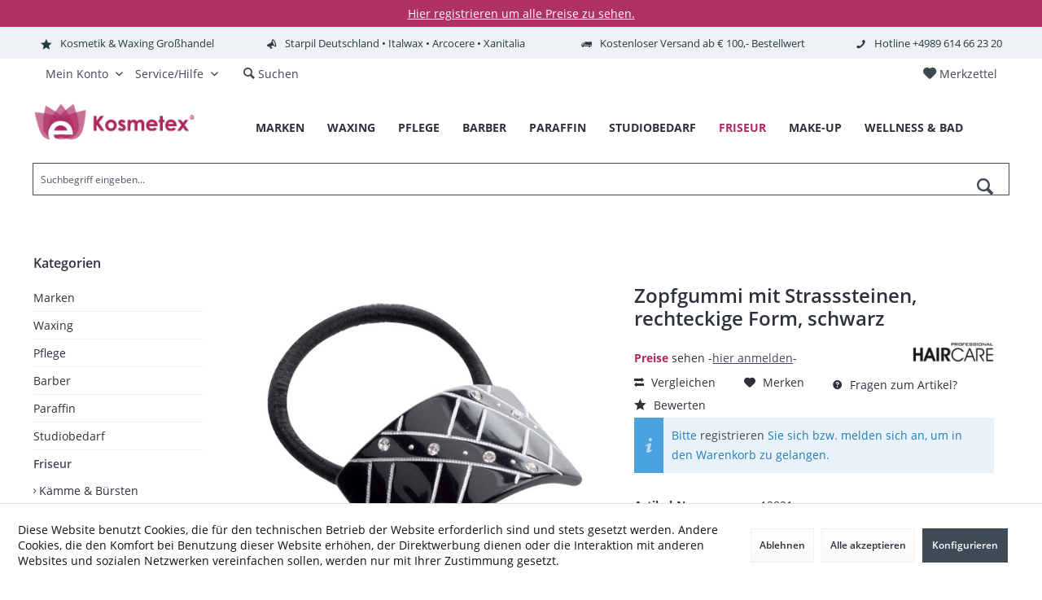

--- FILE ---
content_type: text/html; charset=UTF-8
request_url: https://www.kosmetex.de/friseur/friseurzubehoer/spangen-gummis/2178/zopfgummi-mit-strasssteinen-rechteckige-form-schwarz
body_size: 24373
content:
<!DOCTYPE html> <html class="no-js" lang="de" itemscope="itemscope" itemtype="https://schema.org/WebPage"> <head> <meta charset="utf-8"><script>window.dataLayer = window.dataLayer || [];</script><script>window.dataLayer.push({"ecommerce":{"detail":{"actionField":{"list":"Spangen &amp;amp; Gummis"},"products":[{"name":"Zopfgummi mit Strasssteinen, rechteckige Form, schwarz","id":"12821","price":"0","brand":"HairCare","category":"Spangen &amp;amp; Gummis","variant":""}]},"currencyCode":"EUR"},"google_tag_params":{"ecomm_pagetype":"product","ecomm_prodid":"12821"}});</script><!-- WbmTagManager -->
<script>
var googleTagManagerFunction = function(w,d,s,l,i) {
    w[l]=w[l]||[];
    w[l].push({'gtm.start':new Date().getTime(),event:'gtm.js'});
    var f=d.getElementsByTagName(s)[0],j=d.createElement(s),dl=l!='dataLayer'?'&l='+l:'';
    j.async=true;
    j.src='https://www.googletagmanager.com/gtm.js?id='+i+dl+'';
    f.parentNode.insertBefore(j,f);
};

setTimeout(() => {
    googleTagManagerFunction(window,document,'script','dataLayer','GTM-T4F3P57');
}, 3000);
</script>
<!-- End WbmTagManager --> <meta name="author" content="" /> <meta name="robots" content="index,follow" /> <meta name="revisit-after" content="15 days" /> <meta name="keywords" content="cm , Haargummi, Große:, 45, Inhalt:, Stück , Die, Haargummis, perfekt, eignen, Zusammenbinden, Haare, bieten, sicheren, Halt, Zopf-Frisuren. , Schmuckelement, 4.5, Haarband, Hoher" /> <meta name="description" content="Haargummi / Haarband / Haar Befestigungsband / Pferdeschwanz-Halter Dekoriert mit Strasssteinen Strapazierfähigkeit Hoher Tragekomfort Haarschmuck Fa…" /> <meta property="og:type" content="product" /> <meta property="og:site_name" content="Online Großhandel: Waxing &amp; Kosmetik | Kosmetex.de" /> <meta property="og:url" content="https://www.kosmetex.de/friseur/friseurzubehoer/spangen-gummis/2178/zopfgummi-mit-strasssteinen-rechteckige-form-schwarz" /> <meta property="og:title" content="Zopfgummi mit Strasssteinen, rechteckige Form, schwarz" /> <meta property="og:description" content="Haargummi / Haarband / Haar Befestigungsband / Pferdeschwanz-Halter Dekoriert mit Strasssteinen…" /> <meta property="og:image" content="https://www.kosmetex.de/media/image/cd/59/61/image_12821_1.jpg" /> <meta property="product:brand" content="HairCare" /> <meta property="product:price" content="0" /> <meta property="product:product_link" content="https://www.kosmetex.de/friseur/friseurzubehoer/spangen-gummis/2178/zopfgummi-mit-strasssteinen-rechteckige-form-schwarz" /> <meta name="twitter:card" content="product" /> <meta name="twitter:site" content="Online Großhandel: Waxing &amp; Kosmetik | Kosmetex.de" /> <meta name="twitter:title" content="Zopfgummi mit Strasssteinen, rechteckige Form, schwarz" /> <meta name="twitter:description" content="Haargummi / Haarband / Haar Befestigungsband / Pferdeschwanz-Halter Dekoriert mit Strasssteinen…" /> <meta name="twitter:image" content="https://www.kosmetex.de/media/image/cd/59/61/image_12821_1.jpg" /> <meta itemprop="copyrightHolder" content="Online Großhandel: Waxing &amp; Kosmetik | Kosmetex.de" /> <meta itemprop="copyrightYear" content="2014" /> <meta itemprop="isFamilyFriendly" content="True" /> <meta itemprop="image" content="https://www.kosmetex.de/media/image/37/94/24/60x220px_kosmetex_Logo.png" /> <meta name="viewport" content="width=device-width, initial-scale=1.0"> <meta name="mobile-web-app-capable" content="yes"> <meta name="apple-mobile-web-app-title" content="Online Großhandel: Waxing &amp; Kosmetik | Kosmetex.de"> <meta name="apple-mobile-web-app-capable" content="yes"> <meta name="apple-mobile-web-app-status-bar-style" content="default"> <meta name="google-site-verification" content="max-image-preview:large"> <meta name="p:domain_verify" content="92887077d2224d3c27c2d6f9d45f7ebc"/> <link rel="apple-touch-icon-precomposed" href="https://www.kosmetex.de/media/image/cb/71/d6/kosmetex_logo_ausgef-lt_ohnetext_freigestelt.png"> <link rel="shortcut icon" href="https://www.kosmetex.de/media/image/cb/71/d6/kosmetex_logo_ausgef-lt_ohnetext_freigestelt.png"> <meta name="msapplication-navbutton-color" content="#404b58" /> <meta name="application-name" content="Online Großhandel: Waxing &amp; Kosmetik | Kosmetex.de" /> <meta name="msapplication-starturl" content="https://www.kosmetex.de/" /> <meta name="msapplication-window" content="width=1024;height=768" /> <meta name="msapplication-TileImage" content="https://www.kosmetex.de/media/image/cb/71/d6/kosmetex_logo_ausgef-lt_ohnetext_freigestelt.png"> <meta name="msapplication-TileColor" content="#404b58"> <meta name="theme-color" content="#404b58" /> <link rel="canonical" href="https://www.kosmetex.de/friseur/friseurzubehoer/spangen-gummis/2178/zopfgummi-mit-strasssteinen-rechteckige-form-schwarz" /> <title itemprop="name">Zopfgummi mit Strasssteinen, rechteckige Form, schwarz | Spangen & Gummis | Friseurzubehör | Friseur | Online Großhandel: Waxing &amp; Kosmetik | Kosmetex.de</title> <link href="/web/cache/1747300700_f253391e7ed39c188a42696a65a32d49.css" media="all" rel="stylesheet" type="text/css" /> <style type="text/css"> div#header--searchform.typ1 {display:Block; background:#fff;} .panel--title {text-align: center !important; font-size: 1.5rem;} .panel--title.is--underline {border-bottom: 0px solid #eef2f5; padding: 0.625rem 0rem 0.625rem 0rem !important;} .menu_punkte a {font-weight: 500;} hr.light { width:100%; margin:0 auto; border:0px none white; border-top:1px solid #eaeaf0; } .panit-dropdown-element-category .panit-category-link {font-weight: 400;} .new-customer-btn {border: 1px solid #AC2960 !important;} .link_menu_drop {font-weight: 500 !important;} .button4 {background-color: #aa0a4a; border: none; color: white !important; padding: 10px 22px; text-align: center; text-decoration: none; display: inline-block; font-size: 16px;} .filter-panel--flyout {border-bottom: 1px solid #c2c2c2 !important;} .filter-panel--input {border: 1px solid #c2c2c2 !important;} .filter-panel--flyout:hover {border-bottom: 1px solid #404b58 !important;} .main-search--field {border: 1px solid #404b58 !important;} .filter-panel--icon {font-size: 0.485rem;} .range-slider--handle {border: 1px solid #404b58 !important;} .register--existing-customer {border: 1px solid #c2c2c2 !important;} .panel register--form {border: 1px solid #c2c2c2 !important;} .listing--actions {border: 1px solid #ffffff !important;} .sidebar--categories-wrapper {border: 1px solid #ffffff !important;} .filter-panel {border: 1px solid #ffffff !important; background-image:none !important; background-color: #ffffff !important;} .cart--display {padding-top: 27px !important;} .black-gr {width: 328px !important; height: 385px !important; background-color:#010101; margin-left: 37px !important;} .bg_dark {background-color: #010101;} </style> <script>
window.basketData = {
hasData: false,
data:[]
};
</script> <div data-googleAnalytics="true" data-googleConversionID="G-TN9XG7Y4F4" data-googleConversionLabel="UpAPCLXA7N4BEI6F4JgC" data-googleConversionLanguage="de" data-googleTrackingID="AW-588776078" data-googleAnonymizeIp="1" data-googleOptOutCookie="" data-googleTrackingLibrary="ga" data-realAmount="" data-showCookieNote="1" data-cookieNoteMode="1" > </div> </head> <body class="is--ctl-detail is--act-index tcinntheme themeware-modern layout-fullwidth-boxed headtyp-1 header-1 no-sticky cleanbase-1 " ><!-- WbmTagManager (noscript) -->
<noscript><iframe src="https://www.googletagmanager.com/ns.html?id=GTM-T4F3P57"
            height="0" width="0" style="display:none;visibility:hidden"></iframe></noscript>
<!-- End WbmTagManager (noscript) --> <div data-paypalUnifiedMetaDataContainer="true" data-paypalUnifiedRestoreOrderNumberUrl="https://www.kosmetex.de/widgets/PaypalUnifiedOrderNumber/restoreOrderNumber" class="is--hidden"> </div> <div class="page-wrap"> <noscript class="noscript-main"> <div class="alert is--warning"> <div class="alert--icon"> <i class="icon--element icon--warning"></i> </div> <div class="alert--content"> Um Online&#x20;Gro&#xDF;handel&#x3A;&#x20;Waxing&#x20;&amp;&#x20;Kosmetik&#x20;&#x7C;&#x20;Kosmetex.de in vollem Umfang nutzen zu k&ouml;nnen, empfehlen wir Ihnen Javascript in Ihrem Browser zu aktiveren. </div> </div> </noscript> <div class="tcinn-announcement-banner"> <div class="inside"> <p><span style="color: #ffffff;"><a title="Kosmetex Registrierung Großhandel Onlineshop" href="https://www.kosmetex.de/register" target="_self"><span style="color: #ffffff;"><span style="text-decoration: underline;">Hier registrieren um alle Preise zu sehen.</span></span></a></span></p> </div> </div> <header class="header-main mobil-usp"> <div class="topbar--features"> <div> <div class="feature-1 b280 b478 b767 b1023 b1259"><i class="icon--star"></i><span>Kosmetik & Waxing Großhandel</span></div> <div class="feature-2 b767 b1023 b1259"><i class="icon--megaphone"></i><span>Starpil Deutschland • Italwax • Arcocere • Xanitalia</span></div> <div class="feature-3 b767 b1023 b1259"><i class="icon--truck"></i><span>Kostenloser Versand ab € 100,- Bestellwert</span></div> <div class="feature-4 b1259"><i class="icon--phone"></i><span>Hotline +4989 614 66 23 20</span></div> </div> </div> <div class="topbar top-bar"> <div class="logo--mobile" role="banner"> <a class="logo--link" href="https://www.kosmetex.de/" title="Online Großhandel: Waxing &amp; Kosmetik | Kosmetex.de - zur Startseite wechseln"> <picture> <source srcset="https://www.kosmetex.de/media/image/37/94/24/60x220px_kosmetex_Logo.png" media="(min-width: 78.75em)"> <source srcset="https://www.kosmetex.de/media/image/37/94/24/60x220px_kosmetex_Logo.png" media="(min-width: 64em)"> <source srcset="https://www.kosmetex.de/media/image/37/94/24/60x220px_kosmetex_Logo.png" media="(min-width: 48em)"> <img srcset="https://www.kosmetex.de/media/image/37/94/24/60x220px_kosmetex_Logo.png" alt="Online Großhandel: Waxing &amp; Kosmetik | Kosmetex.de - zur Startseite wechseln" title="Online Großhandel: Waxing &amp; Kosmetik | Kosmetex.de - zur Startseite wechseln"/> </picture> </a> </div> <div class="top-bar--navigation" role="menubar"> <div class="navigation--entry entry--menu-left" role="menuitem"> <a class="entry--link entry--trigger is--icon-left" href="#offcanvas--left" data-offcanvas="true" data-offCanvasSelector=".sidebar-main"> <i class="icon--menu"></i> <span class="menu--name">Menü</span> </a> </div>    <div class="navigation--entry entry--notepad" role="menuitem"> <a href="https://www.kosmetex.de/note" title="Merkzettel"> <i class="icon--heart"></i> <span class="notepad--name"> Merkzettel </span> </a> </div> <div id="useraccountmenu" title="Kundenkonto" class="navigation--entry account-dropdown has--drop-down" role="menuitem" data-offcanvas="true" data-offcanvasselector=".account-dropdown-container"> <span class="account--display"> <i class="icon--account"></i> <span class="name--account">Mein Konto</span> </span> <div class="account-dropdown-container"> <div class="entry--close-off-canvas"> <a href="#close-account-menu" class="account--close-off-canvas" title="Menü schließen"> Menü schließen <i class="icon--arrow-right"></i> </a> </div> <span>Kundenkonto</span> <a href="https://www.kosmetex.de/account" title="Mein Konto" class="anmelden--button btn is--primary service--link">Anmelden</a> <div class="registrieren-container">oder <a href="https://www.kosmetex.de/account" title="Mein Konto" class="service--link">registrieren</a></div> <div class="infotext-container">Nach der Anmeldung, können Sie hier auf Ihren Kundenbereich zugreifen.</div> </div> </div>  <div class="navigation--entry entry--compare is--hidden" role="menuitem" aria-haspopup="true" data-drop-down-menu="true"> <div>   </div> </div> <div class="navigation--entry entry--service has--drop-down" role="menuitem" aria-haspopup="true" data-drop-down-menu="true"> <span class="service--display">Service/Hilfe</span>  <ul class="service--list is--rounded" role="menu"> <li class="service--entry" role="menuitem"> <a class="service--link" href="javascript:openCookieConsentManager()" title="Cookie-Einstellungen" > Cookie-Einstellungen </a> </li> <li class="service--entry" role="menuitem"> <a class="service--link" href="https://www.kosmetex.de/registerFC/index/sValidation/H" title="Händler-Login" > Händler-Login </a> </li> <li class="service--entry" role="menuitem"> <a class="service--link" href="https://www.kosmetex.de/account" title="Registrieren" > Registrieren </a> </li> <li class="service--entry" role="menuitem"> <a class="service--link" href="https://www.kosmetex.de/hilfe/support" title="Hilfe / Support" > Hilfe / Support </a> </li> <li class="service--entry" role="menuitem"> <a class="service--link" href="https://www.kosmetex.de/kontaktformular" title="Kontakt" target="_self"> Kontakt </a> </li> <li class="service--entry" role="menuitem"> <a class="service--link" href="https://www.kosmetex.de/versand-und-zahlungsbedingungen" title="Versand und Zahlungsbedingungen" > Versand und Zahlungsbedingungen </a> </li> <li class="service--entry" role="menuitem"> <a class="service--link" href="https://www.kosmetex.de/widerrufsrecht" title="Widerrufsrecht" > Widerrufsrecht </a> </li> <li class="service--entry" role="menuitem"> <a class="service--link" href="https://www.kosmetex.de/datenschutz" title="Datenschutz" > Datenschutz </a> </li> <li class="service--entry" role="menuitem"> <a class="service--link" href="https://www.kosmetex.de/agb" title="AGB" > AGB </a> </li> <li class="service--entry" role="menuitem"> <a class="service--link" href="https://www.kosmetex.de/impressum" title="Impressum" > Impressum </a> </li> </ul>  </div> <div class="navigation--entry entry--search" role="menuitem"> <span class="entry--link entry--trigger titletooltip" title="Suchen"> <i class="icon--search"></i> <span class="search--display">Suchen</span> </span> </div> </div> </div> <div class="headbar"> <div class="headbar-container"> <div class="topmenu"> <div class="logo hover-typ-1" role="banner"> <a class="logo--link" href="https://www.kosmetex.de/" title="Online Großhandel: Waxing &amp; Kosmetik | Kosmetex.de - zur Startseite wechseln"> <picture> <source srcset="https://www.kosmetex.de/media/image/37/94/24/60x220px_kosmetex_Logo.png" media="(min-width: 78.75em)"> <source srcset="https://www.kosmetex.de/media/image/37/94/24/60x220px_kosmetex_Logo.png" media="(min-width: 64em)"> <source srcset="https://www.kosmetex.de/media/image/37/94/24/60x220px_kosmetex_Logo.png" media="(min-width: 48em)"> <img srcset="https://www.kosmetex.de/media/image/37/94/24/60x220px_kosmetex_Logo.png" alt="Online Großhandel: Waxing &amp; Kosmetik | Kosmetex.de - zur Startseite wechseln" /> </picture> </a> </div> <nav class="navigation-main hide-kategorie-button hover-typ-3 font-family-primary" > <div data-menu-scroller="true" data-listSelector=".navigation--list.container" data-viewPortSelector=".navigation--list-wrapper" data-stickyMenu="true" data-stickyMenuTablet="0" data-stickyMenuPhone="0" data-stickyMenuPosition="400" data-stickyMenuDuration="300" > <div class="navigation--list-wrapper"> <ul class="navigation--list container" role="menubar" itemscope="itemscope" itemtype="https://schema.org/SiteNavigationElement"> <li class="navigation--entry" role="menuitem"><a class="navigation--link" href="https://www.kosmetex.de/marken" title="Marken" aria-label="Marken" itemprop="url" target="_parent"><span itemprop="name">Marken</span></a></li><li class="navigation--entry" role="menuitem"><a class="navigation--link" href="https://www.kosmetex.de/waxing/" title="Waxing" aria-label="Waxing" itemprop="url"><span itemprop="name">Waxing</span></a></li><li class="navigation--entry" role="menuitem"><a class="navigation--link" href="https://www.kosmetex.de/pflege/" title="Pflege" aria-label="Pflege" itemprop="url"><span itemprop="name">Pflege</span></a></li><li class="navigation--entry" role="menuitem"><a class="navigation--link" href="https://www.kosmetex.de/barber/" title="Barber" aria-label="Barber" itemprop="url"><span itemprop="name">Barber</span></a></li><li class="navigation--entry" role="menuitem"><a class="navigation--link" href="https://www.kosmetex.de/paraffin/" title="Paraffin" aria-label="Paraffin" itemprop="url"><span itemprop="name">Paraffin</span></a></li><li class="navigation--entry" role="menuitem"><a class="navigation--link" href="https://www.kosmetex.de/studiobedarf/" title="Studiobedarf" aria-label="Studiobedarf" itemprop="url"><span itemprop="name">Studiobedarf</span></a></li><li class="navigation--entry is--active" role="menuitem"><a class="navigation--link is--active" href="https://www.kosmetex.de/friseur/" title="Friseur" aria-label="Friseur" itemprop="url"><span itemprop="name">Friseur</span></a></li><li class="navigation--entry" role="menuitem"><a class="navigation--link" href="https://www.kosmetex.de/make-up/" title="Make-up" aria-label="Make-up" itemprop="url"><span itemprop="name">Make-up</span></a></li><li class="navigation--entry" role="menuitem"><a class="navigation--link" href="https://www.kosmetex.de/wellness-bad/" title="Wellness & Bad" aria-label="Wellness & Bad" itemprop="url"><span itemprop="name">Wellness & Bad</span></a></li> </ul> </div> <div class="advanced-menu" data-advanced-menu="true" data-hoverDelay="250"> <div class="menu--container"> <div class="button-container"> <a href="https://www.kosmetex.de/marken" class="button--category" aria-label="Zur Kategorie Marken" title="Zur Kategorie Marken"> <i class="icon--arrow-right"></i> Zur Kategorie Marken </a> <span class="button--close"> <i class="icon--cross"></i> </span> </div> </div> <div class="menu--container"> <div class="button-container"> <a href="https://www.kosmetex.de/waxing/" class="button--category" aria-label="Zur Kategorie Waxing" title="Zur Kategorie Waxing"> <i class="icon--arrow-right"></i> Zur Kategorie Waxing </a> <span class="button--close"> <i class="icon--cross"></i> </span> </div> <div class="content--wrapper has--content"> <ul class="menu--list menu--level-0 columns--4" style="width: 100%;"> <li class="menu--list-item item--level-0" style="width: 100%"> <a href="https://www.kosmetex.de/waxing/haarentfernung/" class="menu--list-item-link" aria-label="Haarentfernung" title="Haarentfernung">Haarentfernung</a> </li> <li class="menu--list-item item--level-0" style="width: 100%"> <a href="https://www.kosmetex.de/waxing/warmwachs/" class="menu--list-item-link" aria-label="Warmwachs" title="Warmwachs">Warmwachs</a> <ul class="menu--list menu--level-1 columns--4"> <li class="menu--list-item item--level-1"> <a href="https://www.kosmetex.de/waxing/warmwachs/wachsdosen/" class="menu--list-item-link" aria-label="Wachsdosen" title="Wachsdosen">Wachsdosen</a> </li> <li class="menu--list-item item--level-1"> <a href="https://www.kosmetex.de/waxing/warmwachs/wachsperlen/" class="menu--list-item-link" aria-label="Wachsperlen" title="Wachsperlen">Wachsperlen</a> </li> <li class="menu--list-item item--level-1"> <a href="https://www.kosmetex.de/waxing/warmwachs/wachspatronen/" class="menu--list-item-link" aria-label="Wachspatronen" title="Wachspatronen">Wachspatronen</a> </li> <li class="menu--list-item item--level-1"> <a href="https://www.kosmetex.de/waxing/warmwachs/wachsbloecke/" class="menu--list-item-link" aria-label="Wachsblöcke" title="Wachsblöcke">Wachsblöcke</a> </li> <li class="menu--list-item item--level-1"> <a href="https://www.kosmetex.de/waxing/warmwachs/wachstaler/" class="menu--list-item-link" aria-label="Wachstaler" title="Wachstaler">Wachstaler</a> </li> <li class="menu--list-item item--level-1"> <a href="https://www.kosmetex.de/waxing/warmwachs/waxing-set-s/" class="menu--list-item-link" aria-label="Waxing Set&#039;s" title="Waxing Set&#039;s">Waxing Set's</a> </li> </ul> </li> <li class="menu--list-item item--level-0" style="width: 100%"> <a href="https://www.kosmetex.de/waxing/wachsstreifen/" class="menu--list-item-link" aria-label="Wachsstreifen" title="Wachsstreifen">Wachsstreifen</a> <ul class="menu--list menu--level-1 columns--4"> <li class="menu--list-item item--level-1"> <a href="https://www.kosmetex.de/waxing/wachsstreifen/kaltwachsstreifen/" class="menu--list-item-link" aria-label="Kaltwachsstreifen" title="Kaltwachsstreifen">Kaltwachsstreifen</a> </li> <li class="menu--list-item item--level-1"> <a href="https://www.kosmetex.de/waxing/wachsstreifen/haarreduktion/" class="menu--list-item-link" aria-label="Haarreduktion" title="Haarreduktion">Haarreduktion</a> </li> </ul> </li> <li class="menu--list-item item--level-0" style="width: 100%"> <a href="https://www.kosmetex.de/waxing/wachswaermer/" class="menu--list-item-link" aria-label="Wachswärmer" title="Wachswärmer">Wachswärmer</a> <ul class="menu--list menu--level-1 columns--4"> <li class="menu--list-item item--level-1"> <a href="https://www.kosmetex.de/waxing/wachswaermer/fuer-patronen/" class="menu--list-item-link" aria-label="für Patronen" title="für Patronen">für Patronen</a> </li> <li class="menu--list-item item--level-1"> <a href="https://www.kosmetex.de/waxing/wachswaermer/fuer-dosen-perlen/" class="menu--list-item-link" aria-label="für Dosen/ Perlen" title="für Dosen/ Perlen">für Dosen/ Perlen</a> </li> <li class="menu--list-item item--level-1"> <a href="https://www.kosmetex.de/waxing/wachswaermer/fuer-zuckerpatr./" class="menu--list-item-link" aria-label="für Zuckerpatr." title="für Zuckerpatr.">für Zuckerpatr.</a> </li> <li class="menu--list-item item--level-1"> <a href="https://www.kosmetex.de/waxing/wachswaermer/wachswaermer-kombigeraete/" class="menu--list-item-link" aria-label="Wachswärmer Kombigeräte" title="Wachswärmer Kombigeräte">Wachswärmer Kombigeräte</a> </li> <li class="menu--list-item item--level-1"> <a href="https://www.kosmetex.de/waxing/wachswaermer/zubehoer/" class="menu--list-item-link" aria-label="Zubehör" title="Zubehör">Zubehör</a> </li> </ul> </li> <li class="menu--list-item item--level-0" style="width: 100%"> <a href="https://www.kosmetex.de/waxing/sugaring/" class="menu--list-item-link" aria-label="Sugaring" title="Sugaring">Sugaring</a> <ul class="menu--list menu--level-1 columns--4"> <li class="menu--list-item item--level-1"> <a href="https://www.kosmetex.de/waxing/sugaring/pre/" class="menu--list-item-link" aria-label="Pre" title="Pre">Pre</a> </li> <li class="menu--list-item item--level-1"> <a href="https://www.kosmetex.de/waxing/sugaring/after/" class="menu--list-item-link" aria-label="After" title="After">After</a> </li> <li class="menu--list-item item--level-1"> <a href="https://www.kosmetex.de/waxing/sugaring/zuckerpaste/" class="menu--list-item-link" aria-label="Zuckerpaste" title="Zuckerpaste">Zuckerpaste</a> </li> <li class="menu--list-item item--level-1"> <a href="https://www.kosmetex.de/waxing/sugaring/zuckerpaste-in-patronen/" class="menu--list-item-link" aria-label="Zuckerpaste in Patronen" title="Zuckerpaste in Patronen">Zuckerpaste in Patronen</a> </li> <li class="menu--list-item item--level-1"> <a href="https://www.kosmetex.de/waxing/sugaring/sugar-spatel/" class="menu--list-item-link" aria-label="Sugar Spatel" title="Sugar Spatel">Sugar Spatel</a> </li> <li class="menu--list-item item--level-1"> <a href="https://www.kosmetex.de/waxing/sugaring/wachswaermer-fuer-sugarpatronen/" class="menu--list-item-link" aria-label="Wachswärmer für Sugarpatronen" title="Wachswärmer für Sugarpatronen">Wachswärmer für Sugarpatronen</a> </li> <li class="menu--list-item item--level-1"> <a href="https://www.kosmetex.de/waxing/sugaring/sugaring-set-s/" class="menu--list-item-link" aria-label="Sugaring Set&#039;s" title="Sugaring Set&#039;s">Sugaring Set's</a> </li> </ul> </li> <li class="menu--list-item item--level-0" style="width: 100%"> <a href="https://www.kosmetex.de/waxing/vor-und-nachbehandlung/" class="menu--list-item-link" aria-label="Vor- und Nachbehandlung" title="Vor- und Nachbehandlung">Vor- und Nachbehandlung</a> <ul class="menu--list menu--level-1 columns--4"> <li class="menu--list-item item--level-1"> <a href="https://www.kosmetex.de/waxing/vor-und-nachbehandlung/puder/" class="menu--list-item-link" aria-label="Puder" title="Puder">Puder</a> </li> <li class="menu--list-item item--level-1"> <a href="https://www.kosmetex.de/waxing/vor-und-nachbehandlung/pre-wax-vor/" class="menu--list-item-link" aria-label="Pre Wax (Vor)" title="Pre Wax (Vor)">Pre Wax (Vor)</a> </li> <li class="menu--list-item item--level-1"> <a href="https://www.kosmetex.de/waxing/vor-und-nachbehandlung/after-wax-danach/" class="menu--list-item-link" aria-label="After Wax (Danach)" title="After Wax (Danach)">After Wax (Danach)</a> </li> </ul> </li> <li class="menu--list-item item--level-0" style="width: 100%"> <a href="https://www.kosmetex.de/waxing/zubehoer/" class="menu--list-item-link" aria-label="Zubehör" title="Zubehör">Zubehör</a> <ul class="menu--list menu--level-1 columns--4"> <li class="menu--list-item item--level-1"> <a href="https://www.kosmetex.de/waxing/zubehoer/wax-spatel/" class="menu--list-item-link" aria-label="Wax Spatel" title="Wax Spatel">Wax Spatel</a> </li> <li class="menu--list-item item--level-1"> <a href="https://www.kosmetex.de/waxing/zubehoer/vliesstreifen/" class="menu--list-item-link" aria-label="Vliesstreifen" title="Vliesstreifen">Vliesstreifen</a> </li> <li class="menu--list-item item--level-1"> <a href="https://www.kosmetex.de/waxing/zubehoer/reiniger/" class="menu--list-item-link" aria-label="Reiniger" title="Reiniger">Reiniger</a> </li> </ul> </li> </ul> </div> </div> <div class="menu--container"> <div class="button-container"> <a href="https://www.kosmetex.de/pflege/" class="button--category" aria-label="Zur Kategorie Pflege" title="Zur Kategorie Pflege"> <i class="icon--arrow-right"></i> Zur Kategorie Pflege </a> <span class="button--close"> <i class="icon--cross"></i> </span> </div> <div class="content--wrapper has--content"> <ul class="menu--list menu--level-0 columns--4" style="width: 100%;"> <li class="menu--list-item item--level-0" style="width: 100%"> <a href="https://www.kosmetex.de/pflege/haarpflege/" class="menu--list-item-link" aria-label="Haarpflege" title="Haarpflege">Haarpflege</a> <ul class="menu--list menu--level-1 columns--4"> <li class="menu--list-item item--level-1"> <a href="https://www.kosmetex.de/pflege/haarpflege/haarspuelung/" class="menu--list-item-link" aria-label="Haarspülung" title="Haarspülung">Haarspülung</a> </li> <li class="menu--list-item item--level-1"> <a href="https://www.kosmetex.de/pflege/haarpflege/haarwasser/" class="menu--list-item-link" aria-label="Haarwasser" title="Haarwasser">Haarwasser</a> </li> <li class="menu--list-item item--level-1"> <a href="https://www.kosmetex.de/pflege/haarpflege/haarkur/" class="menu--list-item-link" aria-label="Haarkur" title="Haarkur">Haarkur</a> </li> <li class="menu--list-item item--level-1"> <a href="https://www.kosmetex.de/pflege/haarpflege/haarshampoo/" class="menu--list-item-link" aria-label="Haarshampoo" title="Haarshampoo">Haarshampoo</a> </li> </ul> </li> <li class="menu--list-item item--level-0" style="width: 100%"> <a href="https://www.kosmetex.de/pflege/gesichtspflege/" class="menu--list-item-link" aria-label="Gesichtspflege" title="Gesichtspflege">Gesichtspflege</a> <ul class="menu--list menu--level-1 columns--4"> <li class="menu--list-item item--level-1"> <a href="https://www.kosmetex.de/pflege/gesichtspflege/maske/" class="menu--list-item-link" aria-label="Maske" title="Maske">Maske</a> </li> <li class="menu--list-item item--level-1"> <a href="https://www.kosmetex.de/pflege/gesichtspflege/tages-nacht/" class="menu--list-item-link" aria-label="Tages - Nacht" title="Tages - Nacht">Tages - Nacht</a> </li> <li class="menu--list-item item--level-1"> <a href="https://www.kosmetex.de/pflege/gesichtspflege/peeling/" class="menu--list-item-link" aria-label="Peeling" title="Peeling">Peeling</a> </li> <li class="menu--list-item item--level-1"> <a href="https://www.kosmetex.de/pflege/gesichtspflege/reinigung/" class="menu--list-item-link" aria-label="Reinigung" title="Reinigung">Reinigung</a> </li> <li class="menu--list-item item--level-1"> <a href="https://www.kosmetex.de/pflege/gesichtspflege/tonic/" class="menu--list-item-link" aria-label="Tonic" title="Tonic">Tonic</a> </li> <li class="menu--list-item item--level-1"> <a href="https://www.kosmetex.de/pflege/gesichtspflege/serum/" class="menu--list-item-link" aria-label="Serum" title="Serum">Serum</a> </li> <li class="menu--list-item item--level-1"> <a href="https://www.kosmetex.de/pflege/gesichtspflege/gesichtsoel/" class="menu--list-item-link" aria-label="Gesichtsöl" title="Gesichtsöl">Gesichtsöl</a> </li> <li class="menu--list-item item--level-1"> <a href="https://www.kosmetex.de/pflege/gesichtspflege/augencreme/" class="menu--list-item-link" aria-label="Augencreme" title="Augencreme">Augencreme</a> </li> <li class="menu--list-item item--level-1"> <a href="https://www.kosmetex.de/pflege/gesichtspflege/lippen/" class="menu--list-item-link" aria-label="Lippen" title="Lippen">Lippen</a> </li> <li class="menu--list-item item--level-1"> <a href="https://www.kosmetex.de/pflege/gesichtspflege/zahncreme/" class="menu--list-item-link" aria-label="Zahncreme" title="Zahncreme">Zahncreme</a> </li> </ul> </li> <li class="menu--list-item item--level-0" style="width: 100%"> <a href="https://www.kosmetex.de/pflege/koerperpflege/" class="menu--list-item-link" aria-label="Körperpflege" title="Körperpflege">Körperpflege</a> <ul class="menu--list menu--level-1 columns--4"> <li class="menu--list-item item--level-1"> <a href="https://www.kosmetex.de/pflege/koerperpflege/peeling/" class="menu--list-item-link" aria-label="Peeling" title="Peeling">Peeling</a> </li> <li class="menu--list-item item--level-1"> <a href="https://www.kosmetex.de/pflege/koerperpflege/duschgel/" class="menu--list-item-link" aria-label="Duschgel" title="Duschgel">Duschgel</a> </li> <li class="menu--list-item item--level-1"> <a href="https://www.kosmetex.de/pflege/koerperpflege/deo/" class="menu--list-item-link" aria-label="Deo" title="Deo">Deo</a> </li> <li class="menu--list-item item--level-1"> <a href="https://www.kosmetex.de/pflege/koerperpflege/bodylotion/" class="menu--list-item-link" aria-label="Bodylotion" title="Bodylotion">Bodylotion</a> </li> <li class="menu--list-item item--level-1"> <a href="https://www.kosmetex.de/pflege/koerperpflege/cellulite/" class="menu--list-item-link" aria-label="Cellulite" title="Cellulite">Cellulite</a> </li> <li class="menu--list-item item--level-1"> <a href="https://www.kosmetex.de/pflege/koerperpflege/basensalz/" class="menu--list-item-link" aria-label="Basensalz" title="Basensalz">Basensalz</a> </li> <li class="menu--list-item item--level-1"> <a href="https://www.kosmetex.de/pflege/koerperpflege/massageoel/" class="menu--list-item-link" aria-label="Massageöl" title="Massageöl">Massageöl</a> </li> <li class="menu--list-item item--level-1"> <a href="https://www.kosmetex.de/pflege/koerperpflege/handcreme/" class="menu--list-item-link" aria-label="Handcreme" title="Handcreme">Handcreme</a> </li> <li class="menu--list-item item--level-1"> <a href="https://www.kosmetex.de/pflege/koerperpflege/beinlotion/" class="menu--list-item-link" aria-label="Beinlotion" title="Beinlotion">Beinlotion</a> </li> </ul> </li> <li class="menu--list-item item--level-0" style="width: 100%"> <a href="https://www.kosmetex.de/pflege/fusspflege/" class="menu--list-item-link" aria-label="Fußpflege" title="Fußpflege">Fußpflege</a> <ul class="menu--list menu--level-1 columns--4"> <li class="menu--list-item item--level-1"> <a href="https://www.kosmetex.de/pflege/fusspflege/peeling/" class="menu--list-item-link" aria-label="Peeling" title="Peeling">Peeling</a> </li> <li class="menu--list-item item--level-1"> <a href="https://www.kosmetex.de/pflege/fusspflege/fussbad/" class="menu--list-item-link" aria-label="Fußbad" title="Fußbad">Fußbad</a> </li> <li class="menu--list-item item--level-1"> <a href="https://www.kosmetex.de/pflege/fusspflege/fussdeo/" class="menu--list-item-link" aria-label="Fußdeo" title="Fußdeo">Fußdeo</a> </li> <li class="menu--list-item item--level-1"> <a href="https://www.kosmetex.de/pflege/fusspflege/fusscreme/" class="menu--list-item-link" aria-label="Fußcreme" title="Fußcreme">Fußcreme</a> </li> <li class="menu--list-item item--level-1"> <a href="https://www.kosmetex.de/pflege/fusspflege/fuss-schaum/" class="menu--list-item-link" aria-label="Fuß-Schaum" title="Fuß-Schaum">Fuß-Schaum</a> </li> <li class="menu--list-item item--level-1"> <a href="https://www.kosmetex.de/pflege/fusspflege/fusspuder/" class="menu--list-item-link" aria-label="Fußpuder" title="Fußpuder">Fußpuder</a> </li> <li class="menu--list-item item--level-1"> <a href="https://www.kosmetex.de/pflege/fusspflege/druckschutz/" class="menu--list-item-link" aria-label="Druckschutz" title="Druckschutz">Druckschutz</a> </li> <li class="menu--list-item item--level-1"> <a href="https://www.kosmetex.de/pflege/fusspflege/sport/" class="menu--list-item-link" aria-label="Sport" title="Sport">Sport</a> </li> <li class="menu--list-item item--level-1"> <a href="https://www.kosmetex.de/pflege/fusspflege/spezialprodukte/" class="menu--list-item-link" aria-label="Spezialprodukte" title="Spezialprodukte">Spezialprodukte</a> </li> <li class="menu--list-item item--level-1"> <a href="https://www.kosmetex.de/pflege/fusspflege/einlegesohlen/" class="menu--list-item-link" aria-label="Einlegesohlen" title="Einlegesohlen">Einlegesohlen</a> </li> </ul> </li> <li class="menu--list-item item--level-0" style="width: 100%"> <a href="https://www.kosmetex.de/pflege/sonstiges/" class="menu--list-item-link" aria-label="Sonstiges" title="Sonstiges">Sonstiges</a> <ul class="menu--list menu--level-1 columns--4"> <li class="menu--list-item item--level-1"> <a href="https://www.kosmetex.de/pflege/sonstiges/basische-kosmetik/" class="menu--list-item-link" aria-label="Basische Kosmetik" title="Basische Kosmetik">Basische Kosmetik</a> </li> <li class="menu--list-item item--level-1"> <a href="https://www.kosmetex.de/pflege/sonstiges/cbd-kosmetik/" class="menu--list-item-link" aria-label="CBD Kosmetik" title="CBD Kosmetik">CBD Kosmetik</a> </li> <li class="menu--list-item item--level-1"> <a href="https://www.kosmetex.de/pflege/sonstiges/sonnencreme/" class="menu--list-item-link" aria-label="Sonnencreme" title="Sonnencreme">Sonnencreme</a> </li> <li class="menu--list-item item--level-1"> <a href="https://www.kosmetex.de/pflege/sonstiges/nahrungsergaenzung/" class="menu--list-item-link" aria-label="Nahrungsergänzung" title="Nahrungsergänzung">Nahrungsergänzung</a> </li> <li class="menu--list-item item--level-1"> <a href="https://www.kosmetex.de/pflege/sonstiges/aetherische-oele/" class="menu--list-item-link" aria-label="Ätherische Öle" title="Ätherische Öle">Ätherische Öle</a> </li> </ul> </li> <li class="menu--list-item item--level-0" style="width: 100%"> <a href="https://www.kosmetex.de/pflege/haeusliche-pflege/" class="menu--list-item-link" aria-label="Häusliche Pflege" title="Häusliche Pflege">Häusliche Pflege</a> <ul class="menu--list menu--level-1 columns--4"> <li class="menu--list-item item--level-1"> <a href="https://www.kosmetex.de/pflege/haeusliche-pflege/sauerstoff/" class="menu--list-item-link" aria-label="Sauerstoff" title="Sauerstoff">Sauerstoff</a> </li> <li class="menu--list-item item--level-1"> <a href="https://www.kosmetex.de/pflege/haeusliche-pflege/cpap/" class="menu--list-item-link" aria-label="CPAP" title="CPAP">CPAP</a> </li> </ul> </li> </ul> </div> </div> <div class="menu--container"> <div class="button-container"> <a href="https://www.kosmetex.de/barber/" class="button--category" aria-label="Zur Kategorie Barber" title="Zur Kategorie Barber"> <i class="icon--arrow-right"></i> Zur Kategorie Barber </a> <span class="button--close"> <i class="icon--cross"></i> </span> </div> <div class="content--wrapper has--content"> <ul class="menu--list menu--level-0 columns--4" style="width: 100%;"> <li class="menu--list-item item--level-0" style="width: 100%"> <a href="https://www.kosmetex.de/barber/bartpflege/" class="menu--list-item-link" aria-label="Bartpflege" title="Bartpflege">Bartpflege</a> <ul class="menu--list menu--level-1 columns--4"> <li class="menu--list-item item--level-1"> <a href="https://www.kosmetex.de/barber/bartpflege/bartoel/" class="menu--list-item-link" aria-label="Bartöl" title="Bartöl">Bartöl</a> </li> <li class="menu--list-item item--level-1"> <a href="https://www.kosmetex.de/barber/bartpflege/bartwachs/" class="menu--list-item-link" aria-label="Bartwachs" title="Bartwachs">Bartwachs</a> </li> <li class="menu--list-item item--level-1"> <a href="https://www.kosmetex.de/barber/bartpflege/bartshampoo/" class="menu--list-item-link" aria-label="Bartshampoo" title="Bartshampoo">Bartshampoo</a> </li> <li class="menu--list-item item--level-1"> <a href="https://www.kosmetex.de/barber/bartpflege/bartkaemme/" class="menu--list-item-link" aria-label="Bartkämme" title="Bartkämme">Bartkämme</a> </li> <li class="menu--list-item item--level-1"> <a href="https://www.kosmetex.de/barber/bartpflege/bartbuersten/" class="menu--list-item-link" aria-label="Bartbürsten" title="Bartbürsten">Bartbürsten</a> </li> <li class="menu--list-item item--level-1"> <a href="https://www.kosmetex.de/barber/bartpflege/bartpflegesets/" class="menu--list-item-link" aria-label="Bartpflegesets" title="Bartpflegesets">Bartpflegesets</a> </li> </ul> </li> <li class="menu--list-item item--level-0" style="width: 100%"> <a href="https://www.kosmetex.de/barber/rasur/" class="menu--list-item-link" aria-label="Rasur" title="Rasur">Rasur</a> <ul class="menu--list menu--level-1 columns--4"> <li class="menu--list-item item--level-1"> <a href="https://www.kosmetex.de/barber/rasur/rasierpinsel/" class="menu--list-item-link" aria-label="Rasierpinsel" title="Rasierpinsel">Rasierpinsel</a> </li> <li class="menu--list-item item--level-1"> <a href="https://www.kosmetex.de/barber/rasur/rasiermesser/" class="menu--list-item-link" aria-label="Rasiermesser" title="Rasiermesser">Rasiermesser</a> </li> <li class="menu--list-item item--level-1"> <a href="https://www.kosmetex.de/barber/rasur/rasierklingen/" class="menu--list-item-link" aria-label="Rasierklingen" title="Rasierklingen">Rasierklingen</a> </li> <li class="menu--list-item item--level-1"> <a href="https://www.kosmetex.de/barber/rasur/rasierseife/" class="menu--list-item-link" aria-label="Rasierseife" title="Rasierseife">Rasierseife</a> </li> <li class="menu--list-item item--level-1"> <a href="https://www.kosmetex.de/barber/rasur/rasiertiegel/" class="menu--list-item-link" aria-label="Rasiertiegel" title="Rasiertiegel">Rasiertiegel</a> </li> <li class="menu--list-item item--level-1"> <a href="https://www.kosmetex.de/barber/rasur/halter-staender/" class="menu--list-item-link" aria-label="Halter &amp; Ständer" title="Halter &amp; Ständer">Halter & Ständer</a> </li> <li class="menu--list-item item--level-1"> <a href="https://www.kosmetex.de/barber/rasur/rasierspiegel/" class="menu--list-item-link" aria-label="Rasierspiegel" title="Rasierspiegel">Rasierspiegel</a> </li> <li class="menu--list-item item--level-1"> <a href="https://www.kosmetex.de/barber/rasur/pre-shave/" class="menu--list-item-link" aria-label="Pre Shave" title="Pre Shave">Pre Shave</a> </li> <li class="menu--list-item item--level-1"> <a href="https://www.kosmetex.de/barber/rasur/rasier-sets/" class="menu--list-item-link" aria-label="Rasier-Sets" title="Rasier-Sets">Rasier-Sets</a> </li> <li class="menu--list-item item--level-1"> <a href="https://www.kosmetex.de/barber/rasur/after-shave/" class="menu--list-item-link" aria-label="After Shave" title="After Shave">After Shave</a> </li> <li class="menu--list-item item--level-1"> <a href="https://www.kosmetex.de/barber/rasur/rasiertuch/" class="menu--list-item-link" aria-label="Rasiertuch" title="Rasiertuch">Rasiertuch</a> </li> </ul> </li> <li class="menu--list-item item--level-0" style="width: 100%"> <a href="https://www.kosmetex.de/barber/haar/" class="menu--list-item-link" aria-label="Haar" title="Haar">Haar</a> <ul class="menu--list menu--level-1 columns--4"> <li class="menu--list-item item--level-1"> <a href="https://www.kosmetex.de/barber/haar/haarshampoo/" class="menu--list-item-link" aria-label="Haarshampoo" title="Haarshampoo">Haarshampoo</a> </li> <li class="menu--list-item item--level-1"> <a href="https://www.kosmetex.de/cat/index/sCategory/286" class="menu--list-item-link" aria-label="Styling" title="Styling">Styling</a> </li> <li class="menu--list-item item--level-1"> <a href="https://www.kosmetex.de/barber/haar/styling/" class="menu--list-item-link" aria-label="Styling" title="Styling">Styling</a> </li> <li class="menu--list-item item--level-1"> <a href="https://www.kosmetex.de/barber/haar/haarbuersten/" class="menu--list-item-link" aria-label="Haarbürsten" title="Haarbürsten">Haarbürsten</a> </li> <li class="menu--list-item item--level-1"> <a href="https://www.kosmetex.de/barber/haar/kaemme/" class="menu--list-item-link" aria-label="Kämme" title="Kämme">Kämme</a> </li> <li class="menu--list-item item--level-1"> <a href="https://www.kosmetex.de/barber/haar/pomade/" class="menu--list-item-link" aria-label="Pomade" title="Pomade">Pomade</a> </li> <li class="menu--list-item item--level-1"> <a href="https://www.kosmetex.de/barber/haar/halskrause/" class="menu--list-item-link" aria-label="Halskrause" title="Halskrause">Halskrause</a> </li> <li class="menu--list-item item--level-1"> <a href="https://www.kosmetex.de/barber/haar/nackenpinsel/" class="menu--list-item-link" aria-label="Nackenpinsel" title="Nackenpinsel">Nackenpinsel</a> </li> <li class="menu--list-item item--level-1"> <a href="https://www.kosmetex.de/barber/haar/spruehflasche/" class="menu--list-item-link" aria-label="Sprühflasche" title="Sprühflasche">Sprühflasche</a> </li> <li class="menu--list-item item--level-1"> <a href="https://www.kosmetex.de/barber/haar/spiegel/" class="menu--list-item-link" aria-label="Spiegel" title="Spiegel">Spiegel</a> </li> <li class="menu--list-item item--level-1"> <a href="https://www.kosmetex.de/barber/haar/haartrockner/" class="menu--list-item-link" aria-label="Haartrockner" title="Haartrockner">Haartrockner</a> </li> <li class="menu--list-item item--level-1"> <a href="https://www.kosmetex.de/barber/haar/haarschneidemaschine/" class="menu--list-item-link" aria-label="Haarschneidemaschine" title="Haarschneidemaschine">Haarschneidemaschine</a> </li> <li class="menu--list-item item--level-1"> <a href="https://www.kosmetex.de/barber/haar/scheren/" class="menu--list-item-link" aria-label="Scheren" title="Scheren">Scheren</a> </li> </ul> </li> <li class="menu--list-item item--level-0" style="width: 100%"> <a href="https://www.kosmetex.de/barber/barbershop-zubehoer/" class="menu--list-item-link" aria-label="Barbershop Zubehör" title="Barbershop Zubehör">Barbershop Zubehör</a> <ul class="menu--list menu--level-1 columns--4"> <li class="menu--list-item item--level-1"> <a href="https://www.kosmetex.de/barber/barbershop-zubehoer/friseurumhang-schuerzen/" class="menu--list-item-link" aria-label="Friseurumhang &amp; Schürzen" title="Friseurumhang &amp; Schürzen">Friseurumhang & Schürzen</a> </li> <li class="menu--list-item item--level-1"> <a href="https://www.kosmetex.de/barber/barbershop-zubehoer/duefte/" class="menu--list-item-link" aria-label="Düfte" title="Düfte">Düfte</a> </li> <li class="menu--list-item item--level-1"> <a href="https://www.kosmetex.de/barber/barbershop-zubehoer/geschenkset-fuer-maenner/" class="menu--list-item-link" aria-label="Geschenkset für Männer" title="Geschenkset für Männer">Geschenkset für Männer</a> </li> <li class="menu--list-item item--level-1"> <a href="https://www.kosmetex.de/barber/barbershop-zubehoer/taschen-trolley/" class="menu--list-item-link" aria-label="Taschen &amp; Trolley" title="Taschen &amp; Trolley">Taschen & Trolley</a> </li> <li class="menu--list-item item--level-1"> <a href="https://www.kosmetex.de/barber/barbershop-zubehoer/pole-barber/" class="menu--list-item-link" aria-label="Pole Barber" title="Pole Barber">Pole Barber</a> </li> </ul> </li> <li class="menu--list-item item--level-0" style="width: 100%"> <a href="https://www.kosmetex.de/barber/maennerkosmetik/" class="menu--list-item-link" aria-label="Männerkosmetik" title="Männerkosmetik">Männerkosmetik</a> </li> </ul> </div> </div> <div class="menu--container"> <div class="button-container"> <a href="https://www.kosmetex.de/paraffin/" class="button--category" aria-label="Zur Kategorie Paraffin" title="Zur Kategorie Paraffin"> <i class="icon--arrow-right"></i> Zur Kategorie Paraffin </a> <span class="button--close"> <i class="icon--cross"></i> </span> </div> <div class="content--wrapper has--content"> <ul class="menu--list menu--level-0 columns--4" style="width: 100%;"> <li class="menu--list-item item--level-0" style="width: 100%"> <a href="https://www.kosmetex.de/paraffin/paraffinerwaermer/" class="menu--list-item-link" aria-label="Paraffinerwärmer" title="Paraffinerwärmer">Paraffinerwärmer</a> </li> <li class="menu--list-item item--level-0" style="width: 100%"> <a href="https://www.kosmetex.de/paraffin/paraffin/" class="menu--list-item-link" aria-label="Paraffin" title="Paraffin">Paraffin</a> </li> <li class="menu--list-item item--level-0" style="width: 100%"> <a href="https://www.kosmetex.de/paraffin/paraffin-zubehoer/" class="menu--list-item-link" aria-label="Paraffin-Zubehör" title="Paraffin-Zubehör">Paraffin-Zubehör</a> </li> <li class="menu--list-item item--level-0" style="width: 100%"> <a href="https://www.kosmetex.de/paraffin/paraffin-kosmetik/" class="menu--list-item-link" aria-label="Paraffin-Kosmetik" title="Paraffin-Kosmetik">Paraffin-Kosmetik</a> </li> </ul> </div> </div> <div class="menu--container"> <div class="button-container"> <a href="https://www.kosmetex.de/studiobedarf/" class="button--category" aria-label="Zur Kategorie Studiobedarf" title="Zur Kategorie Studiobedarf"> <i class="icon--arrow-right"></i> Zur Kategorie Studiobedarf </a> <span class="button--close"> <i class="icon--cross"></i> </span> </div> <div class="content--wrapper has--content"> <ul class="menu--list menu--level-0 columns--4" style="width: 100%;"> <li class="menu--list-item item--level-0" style="width: 100%"> <a href="https://www.kosmetex.de/studiobedarf/hygieneartikel/" class="menu--list-item-link" aria-label="Hygieneartikel" title="Hygieneartikel">Hygieneartikel</a> <ul class="menu--list menu--level-1 columns--4"> <li class="menu--list-item item--level-1"> <a href="https://www.kosmetex.de/studiobedarf/hygieneartikel/desinfektion/" class="menu--list-item-link" aria-label="Desinfektion" title="Desinfektion">Desinfektion</a> </li> <li class="menu--list-item item--level-1"> <a href="https://www.kosmetex.de/studiobedarf/hygieneartikel/handschuhe/" class="menu--list-item-link" aria-label="Handschuhe" title="Handschuhe">Handschuhe</a> </li> <li class="menu--list-item item--level-1"> <a href="https://www.kosmetex.de/studiobedarf/hygieneartikel/sterilisation/" class="menu--list-item-link" aria-label="Sterilisation" title="Sterilisation">Sterilisation</a> </li> <li class="menu--list-item item--level-1"> <a href="https://www.kosmetex.de/studiobedarf/hygieneartikel/zubehoer/" class="menu--list-item-link" aria-label="Zubehör" title="Zubehör">Zubehör</a> </li> <li class="menu--list-item item--level-1"> <a href="https://www.kosmetex.de/studiobedarf/hygieneartikel/reinigung/" class="menu--list-item-link" aria-label="Reinigung" title="Reinigung">Reinigung</a> </li> </ul> </li> <li class="menu--list-item item--level-0" style="width: 100%"> <a href="https://www.kosmetex.de/studiobedarf/verbrauch/" class="menu--list-item-link" aria-label="Verbrauch" title="Verbrauch">Verbrauch</a> </li> <li class="menu--list-item item--level-0" style="width: 100%"> <a href="https://www.kosmetex.de/studiobedarf/textilien/" class="menu--list-item-link" aria-label="Textilien" title="Textilien">Textilien</a> <ul class="menu--list menu--level-1 columns--4"> <li class="menu--list-item item--level-1"> <a href="https://www.kosmetex.de/studiobedarf/textilien/waschhandtuch/" class="menu--list-item-link" aria-label="Waschhandtuch" title="Waschhandtuch">Waschhandtuch</a> </li> <li class="menu--list-item item--level-1"> <a href="https://www.kosmetex.de/studiobedarf/textilien/abschminktuch/" class="menu--list-item-link" aria-label="Abschminktuch" title="Abschminktuch">Abschminktuch</a> </li> <li class="menu--list-item item--level-1"> <a href="https://www.kosmetex.de/studiobedarf/textilien/gesichtsreinigungstuch/" class="menu--list-item-link" aria-label="Gesichtsreinigungstuch" title="Gesichtsreinigungstuch">Gesichtsreinigungstuch</a> </li> </ul> </li> <li class="menu--list-item item--level-0" style="width: 100%"> <a href="https://www.kosmetex.de/studiobedarf/instrumente/" class="menu--list-item-link" aria-label="Instrumente" title="Instrumente">Instrumente</a> <ul class="menu--list menu--level-1 columns--4"> <li class="menu--list-item item--level-1"> <a href="https://www.kosmetex.de/studiobedarf/instrumente/skalpelle-klingen/" class="menu--list-item-link" aria-label="Skalpelle &amp; Klingen" title="Skalpelle &amp; Klingen">Skalpelle & Klingen</a> <ul class="menu--list menu--level-2 columns--4"> <li class="menu--list-item item--level-2"> <a href="https://www.kosmetex.de/studiobedarf/instrumente/skalpelle-klingen/skalpellhalter/" class="menu--list-item-link" aria-label="Skalpellhalter" title="Skalpellhalter">Skalpellhalter</a> </li> <li class="menu--list-item item--level-2"> <a href="https://www.kosmetex.de/studiobedarf/instrumente/skalpelle-klingen/skalpellklingen/" class="menu--list-item-link" aria-label="Skalpellklingen" title="Skalpellklingen">Skalpellklingen</a> </li> <li class="menu--list-item item--level-2"> <a href="https://www.kosmetex.de/studiobedarf/instrumente/skalpelle-klingen/skalpellmesser/" class="menu--list-item-link" aria-label="Skalpellmesser" title="Skalpellmesser">Skalpellmesser</a> </li> <li class="menu--list-item item--level-2"> <a href="https://www.kosmetex.de/studiobedarf/instrumente/skalpelle-klingen/entsorgungsbox/" class="menu--list-item-link" aria-label="Entsorgungsbox" title="Entsorgungsbox">Entsorgungsbox</a> </li> <li class="menu--list-item item--level-2"> <a href="https://www.kosmetex.de/studiobedarf/instrumente/skalpelle-klingen/starterset/" class="menu--list-item-link" aria-label="Starterset" title="Starterset">Starterset</a> </li> <li class="menu--list-item item--level-2"> <a href="https://www.kosmetex.de/studiobedarf/instrumente/skalpelle-klingen/dermaplaning/" class="menu--list-item-link" aria-label="Dermaplaning" title="Dermaplaning">Dermaplaning</a> </li> </ul> </li> <li class="menu--list-item item--level-1"> <a href="https://www.kosmetex.de/studiobedarf/instrumente/fraeser/" class="menu--list-item-link" aria-label="Fräser" title="Fräser">Fräser</a> </li> <li class="menu--list-item item--level-1"> <a href="https://www.kosmetex.de/studiobedarf/instrumente/fussfeilen/" class="menu--list-item-link" aria-label="Fußfeilen" title="Fußfeilen">Fußfeilen</a> </li> <li class="menu--list-item item--level-1"> <a href="https://www.kosmetex.de/studiobedarf/instrumente/scheren/" class="menu--list-item-link" aria-label="Scheren" title="Scheren">Scheren</a> </li> <li class="menu--list-item item--level-1"> <a href="https://www.kosmetex.de/studiobedarf/instrumente/zangen/" class="menu--list-item-link" aria-label="Zangen" title="Zangen">Zangen</a> </li> <li class="menu--list-item item--level-1"> <a href="https://www.kosmetex.de/studiobedarf/instrumente/spatel/" class="menu--list-item-link" aria-label="Spatel" title="Spatel">Spatel</a> </li> <li class="menu--list-item item--level-1"> <a href="https://www.kosmetex.de/studiobedarf/instrumente/nagelfeilen/" class="menu--list-item-link" aria-label="Nagelfeilen" title="Nagelfeilen">Nagelfeilen</a> </li> <li class="menu--list-item item--level-1"> <a href="https://www.kosmetex.de/studiobedarf/instrumente/pinzetten/" class="menu--list-item-link" aria-label="Pinzetten" title="Pinzetten">Pinzetten</a> </li> <li class="menu--list-item item--level-1"> <a href="https://www.kosmetex.de/studiobedarf/instrumente/sonden-spatel/" class="menu--list-item-link" aria-label="Sonden Spatel" title="Sonden Spatel">Sonden Spatel</a> </li> <li class="menu--list-item item--level-1"> <a href="https://www.kosmetex.de/studiobedarf/instrumente/kueretten/" class="menu--list-item-link" aria-label="Küretten" title="Küretten">Küretten</a> </li> <li class="menu--list-item item--level-1"> <a href="https://www.kosmetex.de/studiobedarf/instrumente/sonstiges/" class="menu--list-item-link" aria-label="Sonstiges" title="Sonstiges">Sonstiges</a> </li> </ul> </li> <li class="menu--list-item item--level-0" style="width: 100%"> <a href="https://www.kosmetex.de/studiobedarf/geraete/" class="menu--list-item-link" aria-label="Geräte" title="Geräte">Geräte</a> <ul class="menu--list menu--level-1 columns--4"> <li class="menu--list-item item--level-1"> <a href="https://www.kosmetex.de/studiobedarf/geraete/beistellwagen/" class="menu--list-item-link" aria-label="Beistellwagen" title="Beistellwagen">Beistellwagen</a> </li> <li class="menu--list-item item--level-1"> <a href="https://www.kosmetex.de/studiobedarf/geraete/fussstuetze/" class="menu--list-item-link" aria-label="Fußstütze" title="Fußstütze">Fußstütze</a> </li> <li class="menu--list-item item--level-1"> <a href="https://www.kosmetex.de/studiobedarf/geraete/rollhocker/" class="menu--list-item-link" aria-label="Rollhocker" title="Rollhocker">Rollhocker</a> </li> </ul> </li> <li class="menu--list-item item--level-0" style="width: 100%"> <a href="https://www.kosmetex.de/studiobedarf/einrichtung/" class="menu--list-item-link" aria-label="Einrichtung" title="Einrichtung">Einrichtung</a> <ul class="menu--list menu--level-1 columns--4"> <li class="menu--list-item item--level-1"> <a href="https://www.kosmetex.de/studiobedarf/einrichtung/lampen/" class="menu--list-item-link" aria-label="Lampen" title="Lampen">Lampen</a> </li> <li class="menu--list-item item--level-1"> <a href="https://www.kosmetex.de/studiobedarf/einrichtung/kosmetik-lupenlampen/" class="menu--list-item-link" aria-label="Kosmetik Lupenlampen" title="Kosmetik Lupenlampen">Kosmetik Lupenlampen</a> </li> <li class="menu--list-item item--level-1"> <a href="https://www.kosmetex.de/studiobedarf/einrichtung/bedampfer/" class="menu--list-item-link" aria-label="Bedampfer" title="Bedampfer">Bedampfer</a> </li> <li class="menu--list-item item--level-1"> <a href="https://www.kosmetex.de/studiobedarf/einrichtung/steinwaermer/" class="menu--list-item-link" aria-label="Steinwärmer" title="Steinwärmer">Steinwärmer</a> </li> <li class="menu--list-item item--level-1"> <a href="https://www.kosmetex.de/studiobedarf/einrichtung/kompressenwaermer/" class="menu--list-item-link" aria-label="Kompressenwärmer" title="Kompressenwärmer">Kompressenwärmer</a> </li> <li class="menu--list-item item--level-1"> <a href="https://www.kosmetex.de/studiobedarf/einrichtung/fango-masken-waermer/" class="menu--list-item-link" aria-label="Fango-Masken Wärmer" title="Fango-Masken Wärmer">Fango-Masken Wärmer</a> </li> <li class="menu--list-item item--level-1"> <a href="https://www.kosmetex.de/studiobedarf/einrichtung/studioausstattung/" class="menu--list-item-link" aria-label="Studioausstattung" title="Studioausstattung">Studioausstattung</a> </li> </ul> </li> <li class="menu--list-item item--level-0" style="width: 100%"> <a href="https://www.kosmetex.de/studiobedarf/taschen-trolley/" class="menu--list-item-link" aria-label="Taschen &amp; Trolley" title="Taschen &amp; Trolley">Taschen & Trolley</a> <ul class="menu--list menu--level-1 columns--4"> <li class="menu--list-item item--level-1"> <a href="https://www.kosmetex.de/studiobedarf/taschen-trolley/kosmetik-schminktasche/" class="menu--list-item-link" aria-label="Kosmetik- &amp; Schminktasche" title="Kosmetik- &amp; Schminktasche">Kosmetik- & Schminktasche</a> </li> <li class="menu--list-item item--level-1"> <a href="https://www.kosmetex.de/studiobedarf/taschen-trolley/friseurtaschen-koffer/" class="menu--list-item-link" aria-label="Friseurtaschen &amp; Koffer" title="Friseurtaschen &amp; Koffer">Friseurtaschen & Koffer</a> </li> <li class="menu--list-item item--level-1"> <a href="https://www.kosmetex.de/studiobedarf/taschen-trolley/kulturbeutel/" class="menu--list-item-link" aria-label="Kulturbeutel" title="Kulturbeutel">Kulturbeutel</a> </li> <li class="menu--list-item item--level-1"> <a href="https://www.kosmetex.de/studiobedarf/taschen-trolley/kosmetiktrolley/" class="menu--list-item-link" aria-label="Kosmetiktrolley" title="Kosmetiktrolley">Kosmetiktrolley</a> </li> <li class="menu--list-item item--level-1"> <a href="https://www.kosmetex.de/studiobedarf/taschen-trolley/kosmetikkoffer/" class="menu--list-item-link" aria-label="Kosmetikkoffer" title="Kosmetikkoffer">Kosmetikkoffer</a> </li> </ul> </li> <li class="menu--list-item item--level-0" style="width: 100%"> <a href="https://www.kosmetex.de/studiobedarf/werbematerial/" class="menu--list-item-link" aria-label="Werbematerial" title="Werbematerial">Werbematerial</a> </li> <li class="menu--list-item item--level-0" style="width: 100%"> <a href="https://www.kosmetex.de/studiobedarf/zubehoer/" class="menu--list-item-link" aria-label="Zubehör" title="Zubehör">Zubehör</a> </li> </ul> </div> </div> <div class="menu--container"> <div class="button-container"> <a href="https://www.kosmetex.de/friseur/" class="button--category" aria-label="Zur Kategorie Friseur" title="Zur Kategorie Friseur"> <i class="icon--arrow-right"></i> Zur Kategorie Friseur </a> <span class="button--close"> <i class="icon--cross"></i> </span> </div> <div class="content--wrapper has--content"> <ul class="menu--list menu--level-0 columns--4" style="width: 100%;"> <li class="menu--list-item item--level-0" style="width: 100%"> <a href="https://www.kosmetex.de/friseur/kaemme-buersten/" class="menu--list-item-link" aria-label="Kämme &amp; Bürsten" title="Kämme &amp; Bürsten">Kämme & Bürsten</a> <ul class="menu--list menu--level-1 columns--4"> <li class="menu--list-item item--level-1"> <a href="https://www.kosmetex.de/friseur/kaemme-buersten/kaemme/" class="menu--list-item-link" aria-label="Kämme" title="Kämme">Kämme</a> </li> <li class="menu--list-item item--level-1"> <a href="https://www.kosmetex.de/friseur/kaemme-buersten/buersten/" class="menu--list-item-link" aria-label="Bürsten" title="Bürsten">Bürsten</a> </li> </ul> </li> <li class="menu--list-item item--level-0" style="width: 100%"> <a href="https://www.kosmetex.de/friseur/scheren-rasiermesser/" class="menu--list-item-link" aria-label="Scheren &amp; Rasiermesser" title="Scheren &amp; Rasiermesser">Scheren & Rasiermesser</a> <ul class="menu--list menu--level-1 columns--4"> <li class="menu--list-item item--level-1"> <a href="https://www.kosmetex.de/friseur/scheren-rasiermesser/rasiermesser/" class="menu--list-item-link" aria-label="Rasiermesser" title="Rasiermesser">Rasiermesser</a> </li> <li class="menu--list-item item--level-1"> <a href="https://www.kosmetex.de/friseur/scheren-rasiermesser/scheren/" class="menu--list-item-link" aria-label="Scheren" title="Scheren">Scheren</a> </li> </ul> </li> <li class="menu--list-item item--level-0" style="width: 100%"> <a href="https://www.kosmetex.de/friseur/friseurzubehoer/" class="menu--list-item-link" aria-label="Friseurzubehör" title="Friseurzubehör">Friseurzubehör</a> <ul class="menu--list menu--level-1 columns--4"> <li class="menu--list-item item--level-1"> <a href="https://www.kosmetex.de/friseur/friseurzubehoer/friseurspruehflasche/" class="menu--list-item-link" aria-label="Friseursprühflasche" title="Friseursprühflasche">Friseursprühflasche</a> </li> <li class="menu--list-item item--level-1"> <a href="https://www.kosmetex.de/friseur/friseurzubehoer/nackenpinsel/" class="menu--list-item-link" aria-label="Nackenpinsel" title="Nackenpinsel">Nackenpinsel</a> </li> <li class="menu--list-item item--level-1"> <a href="https://www.kosmetex.de/friseur/friseurzubehoer/spiegel/" class="menu--list-item-link" aria-label="Spiegel" title="Spiegel">Spiegel</a> </li> <li class="menu--list-item item--level-1"> <a href="https://www.kosmetex.de/friseur/friseurzubehoer/faerbezubehoer/" class="menu--list-item-link" aria-label="Färbezubehör" title="Färbezubehör">Färbezubehör</a> </li> <li class="menu--list-item item--level-1"> <a href="https://www.kosmetex.de/friseur/friseurzubehoer/wickler/" class="menu--list-item-link" aria-label="Wickler" title="Wickler">Wickler</a> </li> <li class="menu--list-item item--level-1"> <a href="https://www.kosmetex.de/friseur/friseurzubehoer/spangen-gummis/" class="menu--list-item-link" aria-label="Spangen &amp; Gummis" title="Spangen &amp; Gummis">Spangen & Gummis</a> </li> <li class="menu--list-item item--level-1"> <a href="https://www.kosmetex.de/friseur/friseurzubehoer/friseurumhang-schuerzen/" class="menu--list-item-link" aria-label="Friseurumhang &amp; Schürzen" title="Friseurumhang &amp; Schürzen">Friseurumhang & Schürzen</a> </li> </ul> </li> <li class="menu--list-item item--level-0" style="width: 100%"> <a href="https://www.kosmetex.de/friseur/geraete/" class="menu--list-item-link" aria-label="Geräte" title="Geräte">Geräte</a> <ul class="menu--list menu--level-1 columns--4"> <li class="menu--list-item item--level-1"> <a href="https://www.kosmetex.de/friseur/geraete/foehn/" class="menu--list-item-link" aria-label="Föhn" title="Föhn">Föhn</a> </li> <li class="menu--list-item item--level-1"> <a href="https://www.kosmetex.de/friseur/geraete/haarglaetter/" class="menu--list-item-link" aria-label="Haarglätter" title="Haarglätter">Haarglätter</a> </li> <li class="menu--list-item item--level-1"> <a href="https://www.kosmetex.de/friseur/geraete/haarschneider/" class="menu--list-item-link" aria-label="Haarschneider" title="Haarschneider">Haarschneider</a> </li> <li class="menu--list-item item--level-1"> <a href="https://www.kosmetex.de/friseur/geraete/trimmerzubehoer/" class="menu--list-item-link" aria-label="Trimmerzubehör" title="Trimmerzubehör">Trimmerzubehör</a> </li> <li class="menu--list-item item--level-1"> <a href="https://www.kosmetex.de/friseur/geraete/lockenstab/" class="menu--list-item-link" aria-label="Lockenstab" title="Lockenstab">Lockenstab</a> </li> <li class="menu--list-item item--level-1"> <a href="https://www.kosmetex.de/friseur/geraete/thermobuerste/" class="menu--list-item-link" aria-label="Thermobürste" title="Thermobürste">Thermobürste</a> </li> </ul> </li> </ul> </div> </div> <div class="menu--container"> <div class="button-container"> <a href="https://www.kosmetex.de/make-up/" class="button--category" aria-label="Zur Kategorie Make-up" title="Zur Kategorie Make-up"> <i class="icon--arrow-right"></i> Zur Kategorie Make-up </a> <span class="button--close"> <i class="icon--cross"></i> </span> </div> <div class="content--wrapper has--content"> <ul class="menu--list menu--level-0 columns--4" style="width: 100%;"> <li class="menu--list-item item--level-0" style="width: 100%"> <a href="https://www.kosmetex.de/make-up/augen-wimpern/" class="menu--list-item-link" aria-label="Augen &amp; Wimpern" title="Augen &amp; Wimpern">Augen & Wimpern</a> <ul class="menu--list menu--level-1 columns--4"> <li class="menu--list-item item--level-1"> <a href="https://www.kosmetex.de/make-up/augen-wimpern/augenbrauenfarbe/" class="menu--list-item-link" aria-label="Augenbrauenfarbe" title="Augenbrauenfarbe">Augenbrauenfarbe</a> </li> <li class="menu--list-item item--level-1"> <a href="https://www.kosmetex.de/make-up/augen-wimpern/brow-lifting/" class="menu--list-item-link" aria-label="Brow Lifting" title="Brow Lifting">Brow Lifting</a> </li> <li class="menu--list-item item--level-1"> <a href="https://www.kosmetex.de/make-up/augen-wimpern/eyeliner-kajal/" class="menu--list-item-link" aria-label="Eyeliner &amp; Kajal" title="Eyeliner &amp; Kajal">Eyeliner & Kajal</a> </li> <li class="menu--list-item item--level-1"> <a href="https://www.kosmetex.de/make-up/augen-wimpern/mascara/" class="menu--list-item-link" aria-label="Mascara" title="Mascara">Mascara</a> </li> <li class="menu--list-item item--level-1"> <a href="https://www.kosmetex.de/make-up/augen-wimpern/wimpern-booster/" class="menu--list-item-link" aria-label="Wimpern Booster" title="Wimpern Booster">Wimpern Booster</a> </li> <li class="menu--list-item item--level-1"> <a href="https://www.kosmetex.de/make-up/augen-wimpern/wimpern-lifting/" class="menu--list-item-link" aria-label="Wimpern Lifting" title="Wimpern Lifting">Wimpern Lifting</a> </li> <li class="menu--list-item item--level-1"> <a href="https://www.kosmetex.de/make-up/augen-wimpern/wimpern-laminierung/" class="menu--list-item-link" aria-label="Wimpern Laminierung" title="Wimpern Laminierung">Wimpern Laminierung</a> </li> <li class="menu--list-item item--level-1"> <a href="https://www.kosmetex.de/make-up/augen-wimpern/wimpern-kuenstlich/" class="menu--list-item-link" aria-label="Wimpern künstlich" title="Wimpern künstlich">Wimpern künstlich</a> </li> <li class="menu--list-item item--level-1"> <a href="https://www.kosmetex.de/make-up/augen-wimpern/wimpern-pflege/" class="menu--list-item-link" aria-label="Wimpern Pflege" title="Wimpern Pflege">Wimpern Pflege</a> </li> <li class="menu--list-item item--level-1"> <a href="https://www.kosmetex.de/make-up/augen-wimpern/augenmaske/" class="menu--list-item-link" aria-label="Augenmaske" title="Augenmaske">Augenmaske</a> </li> </ul> </li> <li class="menu--list-item item--level-0" style="width: 100%"> <a href="https://www.kosmetex.de/make-up/lippen/" class="menu--list-item-link" aria-label="Lippen" title="Lippen">Lippen</a> <ul class="menu--list menu--level-1 columns--4"> <li class="menu--list-item item--level-1"> <a href="https://www.kosmetex.de/make-up/lippen/lippenpflege/" class="menu--list-item-link" aria-label="Lippenpflege" title="Lippenpflege">Lippenpflege</a> </li> </ul> </li> <li class="menu--list-item item--level-0" style="width: 100%"> <a href="https://www.kosmetex.de/make-up/pinsel/" class="menu--list-item-link" aria-label="Pinsel" title="Pinsel">Pinsel</a> <ul class="menu--list menu--level-1 columns--4"> <li class="menu--list-item item--level-1"> <a href="https://www.kosmetex.de/make-up/pinsel/augenpinsel/" class="menu--list-item-link" aria-label="Augenpinsel" title="Augenpinsel">Augenpinsel</a> </li> <li class="menu--list-item item--level-1"> <a href="https://www.kosmetex.de/make-up/pinsel/blusherpinsel/" class="menu--list-item-link" aria-label="Blusherpinsel" title="Blusherpinsel">Blusherpinsel</a> </li> <li class="menu--list-item item--level-1"> <a href="https://www.kosmetex.de/make-up/pinsel/maskenpinsel/" class="menu--list-item-link" aria-label="Maskenpinsel" title="Maskenpinsel">Maskenpinsel</a> </li> <li class="menu--list-item item--level-1"> <a href="https://www.kosmetex.de/make-up/pinsel/nagelmodellage/" class="menu--list-item-link" aria-label="Nagelmodellage" title="Nagelmodellage">Nagelmodellage</a> </li> <li class="menu--list-item item--level-1"> <a href="https://www.kosmetex.de/make-up/pinsel/pinselset/" class="menu--list-item-link" aria-label="Pinselset" title="Pinselset">Pinselset</a> </li> <li class="menu--list-item item--level-1"> <a href="https://www.kosmetex.de/make-up/pinsel/wimpernbuerste/" class="menu--list-item-link" aria-label="Wimpernbürste" title="Wimpernbürste">Wimpernbürste</a> </li> </ul> </li> <li class="menu--list-item item--level-0" style="width: 100%"> <a href="https://www.kosmetex.de/make-up/schwamm-quaste/" class="menu--list-item-link" aria-label="Schwamm &amp; Quaste" title="Schwamm &amp; Quaste">Schwamm & Quaste</a> </li> </ul> </div> </div> <div class="menu--container"> <div class="button-container"> <a href="https://www.kosmetex.de/wellness-bad/" class="button--category" aria-label="Zur Kategorie Wellness &amp; Bad" title="Zur Kategorie Wellness &amp; Bad"> <i class="icon--arrow-right"></i> Zur Kategorie Wellness & Bad </a> <span class="button--close"> <i class="icon--cross"></i> </span> </div> <div class="content--wrapper has--content"> <ul class="menu--list menu--level-0 columns--4" style="width: 100%;"> <li class="menu--list-item item--level-0" style="width: 100%"> <a href="https://www.kosmetex.de/wellness-bad/badeartikel/" class="menu--list-item-link" aria-label="Badeartikel" title="Badeartikel">Badeartikel</a> <ul class="menu--list menu--level-1 columns--4"> <li class="menu--list-item item--level-1"> <a href="https://www.kosmetex.de/wellness-bad/badeartikel/badebuersten/" class="menu--list-item-link" aria-label="Badebürsten" title="Badebürsten">Badebürsten</a> </li> <li class="menu--list-item item--level-1"> <a href="https://www.kosmetex.de/wellness-bad/badeartikel/badassesoires/" class="menu--list-item-link" aria-label="Badassesoires" title="Badassesoires">Badassesoires</a> </li> <li class="menu--list-item item--level-1"> <a href="https://www.kosmetex.de/wellness-bad/badeartikel/peeling/" class="menu--list-item-link" aria-label="Peeling" title="Peeling">Peeling</a> </li> </ul> </li> <li class="menu--list-item item--level-0" style="width: 100%"> <a href="https://www.kosmetex.de/wellness-bad/nahrungsmittel/" class="menu--list-item-link" aria-label="Nahrungsmittel" title="Nahrungsmittel">Nahrungsmittel</a> <ul class="menu--list menu--level-1 columns--4"> <li class="menu--list-item item--level-1"> <a href="https://www.kosmetex.de/wellness-bad/nahrungsmittel/tee/" class="menu--list-item-link" aria-label="Tee" title="Tee">Tee</a> </li> <li class="menu--list-item item--level-1"> <a href="https://www.kosmetex.de/wellness-bad/nahrungsmittel/nahrungsergaenzungsmittel/" class="menu--list-item-link" aria-label="Nahrungsergänzungsmittel" title="Nahrungsergänzungsmittel">Nahrungsergänzungsmittel</a> </li> </ul> </li> <li class="menu--list-item item--level-0" style="width: 100%"> <a href="https://www.kosmetex.de/wellness-bad/massage/" class="menu--list-item-link" aria-label="Massage" title="Massage">Massage</a> <ul class="menu--list menu--level-1 columns--4"> <li class="menu--list-item item--level-1"> <a href="https://www.kosmetex.de/wellness-bad/massage/massageoel/" class="menu--list-item-link" aria-label="Massageöl" title="Massageöl">Massageöl</a> </li> <li class="menu--list-item item--level-1"> <a href="https://www.kosmetex.de/wellness-bad/massage/massagelotion/" class="menu--list-item-link" aria-label="Massagelotion" title="Massagelotion">Massagelotion</a> </li> <li class="menu--list-item item--level-1"> <a href="https://www.kosmetex.de/wellness-bad/massage/massagepads/" class="menu--list-item-link" aria-label="Massagepads" title="Massagepads">Massagepads</a> </li> </ul> </li> <li class="menu--list-item item--level-0" style="width: 100%"> <a href="https://www.kosmetex.de/wellness-bad/hot-stone/" class="menu--list-item-link" aria-label="Hot Stone" title="Hot Stone">Hot Stone</a> <ul class="menu--list menu--level-1 columns--4"> <li class="menu--list-item item--level-1"> <a href="https://www.kosmetex.de/wellness-bad/hot-stone/steinerwaermer/" class="menu--list-item-link" aria-label="Steinerwärmer" title="Steinerwärmer">Steinerwärmer</a> </li> <li class="menu--list-item item--level-1"> <a href="https://www.kosmetex.de/wellness-bad/hot-stone/fango-masken-waermer/" class="menu--list-item-link" aria-label="Fango-masken Wärmer" title="Fango-masken Wärmer">Fango-masken Wärmer</a> </li> </ul> </li> </ul> </div> </div> </div> </div> </nav> </div> </div> </div> <div id="header--searchform" class="typ1" data-search="true" aria-haspopup="true"> <form action="/search" method="get" class="main-search--form"> <input type="search" name="sSearch" class="main-search--field" autocomplete="off" autocapitalize="off" placeholder="Suchbegriff eingeben..." maxlength="30" /> <button type="submit" class="main-search--button"> <i class="icon--search"></i> <span class="main-search--text"></span> </button> <div class="form--ajax-loader">&nbsp;</div> <div class="main-search--results"></div> </form> </div> </header> <div class="container--ajax-cart off-canvas-90" data-collapse-cart="true" data-displayMode="offcanvas"></div> <nav class="content--breadcrumb block"> <div> <a class="breadcrumb--button breadcrumb--link" href="https://www.kosmetex.de/friseur/friseurzubehoer/spangen-gummis/" title="Übersicht"> <i class="icon--arrow-left"></i> <span class="breadcrumb--title">Übersicht</span> </a> <ul class="breadcrumb--list" role="menu" itemscope itemtype="https://schema.org/BreadcrumbList"> <li class="breadcrumb--entry"> <a class="breadcrumb--icon" href="https://www.kosmetex.de/"><i class="icon--house"></i></a> </li> <li class="breadcrumb--separator"> <i class="icon--arrow-right"></i> </li> <li role="menuitem" class="breadcrumb--entry" itemprop="itemListElement" itemscope itemtype="https://schema.org/ListItem"> <a class="breadcrumb--link" href="https://www.kosmetex.de/friseur/" title="Friseur" itemprop="item"> <link itemprop="url" href="https://www.kosmetex.de/friseur/" /> <span class="breadcrumb--title" itemprop="name">Friseur</span> </a> <meta itemprop="position" content="0" /> </li> <li role="none" class="breadcrumb--separator"> <i class="icon--arrow-right"></i> </li> <li role="menuitem" class="breadcrumb--entry" itemprop="itemListElement" itemscope itemtype="https://schema.org/ListItem"> <a class="breadcrumb--link" href="https://www.kosmetex.de/friseur/friseurzubehoer/" title="Friseurzubehör" itemprop="item"> <link itemprop="url" href="https://www.kosmetex.de/friseur/friseurzubehoer/" /> <span class="breadcrumb--title" itemprop="name">Friseurzubehör</span> </a> <meta itemprop="position" content="1" /> </li> <li role="none" class="breadcrumb--separator"> <i class="icon--arrow-right"></i> </li> <li role="menuitem" class="breadcrumb--entry is--active" itemprop="itemListElement" itemscope itemtype="https://schema.org/ListItem"> <a class="breadcrumb--link" href="https://www.kosmetex.de/friseur/friseurzubehoer/spangen-gummis/" title="Spangen &amp; Gummis" itemprop="item"> <link itemprop="url" href="https://www.kosmetex.de/friseur/friseurzubehoer/spangen-gummis/" /> <span class="breadcrumb--title" itemprop="name">Spangen & Gummis</span> </a> <meta itemprop="position" content="2" /> </li> </ul> </div> </nav> <section class="content-main container block-group"> <nav class="product--navigation"> <a href="#" class="navigation--link link--prev"> <div class="link--prev-button"> <span class="link--prev-inner">Zurück</span> </div> <div class="image--wrapper"> <div class="image--container"></div> </div> </a> <a href="#" class="navigation--link link--next"> <div class="link--next-button"> <span class="link--next-inner">Vor</span> </div> <div class="image--wrapper"> <div class="image--container"></div> </div> </a> </nav> <div class="content-main--inner"> <div id='cookie-consent' class='off-canvas is--left block-transition' data-cookie-consent-manager='true' data-cookieTimeout='60'> <div class='cookie-consent--header cookie-consent--close'> Cookie-Einstellungen <i class="icon--arrow-right"></i> </div> <div class='cookie-consent--description'> Diese Website benutzt Cookies, die für den technischen Betrieb der Website erforderlich sind und stets gesetzt werden. Andere Cookies, die den Komfort bei Benutzung dieser Website erhöhen, der Direktwerbung dienen oder die Interaktion mit anderen Websites und sozialen Netzwerken vereinfachen sollen, werden nur mit Ihrer Zustimmung gesetzt. </div> <div class='cookie-consent--configuration'> <div class='cookie-consent--configuration-header'> <div class='cookie-consent--configuration-header-text'>Konfiguration</div> </div> <div class='cookie-consent--configuration-main'> <div class='cookie-consent--group'> <input type="hidden" class="cookie-consent--group-name" value="technical" /> <label class="cookie-consent--group-state cookie-consent--state-input cookie-consent--required"> <input type="checkbox" name="technical-state" class="cookie-consent--group-state-input" disabled="disabled" checked="checked"/> <span class="cookie-consent--state-input-element"></span> </label> <div class='cookie-consent--group-title' data-collapse-panel='true' data-contentSiblingSelector=".cookie-consent--group-container"> <div class="cookie-consent--group-title-label cookie-consent--state-label"> Technisch erforderlich </div> <span class="cookie-consent--group-arrow is-icon--right"> <i class="icon--arrow-right"></i> </span> </div> <div class='cookie-consent--group-container'> <div class='cookie-consent--group-description'> Diese Cookies sind für die Grundfunktionen des Shops notwendig. </div> <div class='cookie-consent--cookies-container'> <div class='cookie-consent--cookie'> <input type="hidden" class="cookie-consent--cookie-name" value="cookieDeclined" /> <label class="cookie-consent--cookie-state cookie-consent--state-input cookie-consent--required"> <input type="checkbox" name="cookieDeclined-state" class="cookie-consent--cookie-state-input" disabled="disabled" checked="checked" /> <span class="cookie-consent--state-input-element"></span> </label> <div class='cookie--label cookie-consent--state-label'> "Alle Cookies ablehnen" Cookie </div> </div> <div class='cookie-consent--cookie'> <input type="hidden" class="cookie-consent--cookie-name" value="allowCookie" /> <label class="cookie-consent--cookie-state cookie-consent--state-input cookie-consent--required"> <input type="checkbox" name="allowCookie-state" class="cookie-consent--cookie-state-input" disabled="disabled" checked="checked" /> <span class="cookie-consent--state-input-element"></span> </label> <div class='cookie--label cookie-consent--state-label'> "Alle Cookies annehmen" Cookie </div> </div> <div class='cookie-consent--cookie'> <input type="hidden" class="cookie-consent--cookie-name" value="netiAccessManagerConsultantAffiliateCode" /> <label class="cookie-consent--cookie-state cookie-consent--state-input cookie-consent--required"> <input type="checkbox" name="netiAccessManagerConsultantAffiliateCode-state" class="cookie-consent--cookie-state-input" disabled="disabled" checked="checked" /> <span class="cookie-consent--state-input-element"></span> </label> <div class='cookie--label cookie-consent--state-label'> Affiliate-Code </div> </div> <div class='cookie-consent--cookie'> <input type="hidden" class="cookie-consent--cookie-name" value="shop" /> <label class="cookie-consent--cookie-state cookie-consent--state-input cookie-consent--required"> <input type="checkbox" name="shop-state" class="cookie-consent--cookie-state-input" disabled="disabled" checked="checked" /> <span class="cookie-consent--state-input-element"></span> </label> <div class='cookie--label cookie-consent--state-label'> Ausgewählter Shop </div> </div> <div class='cookie-consent--cookie'> <input type="hidden" class="cookie-consent--cookie-name" value="csrf_token" /> <label class="cookie-consent--cookie-state cookie-consent--state-input cookie-consent--required"> <input type="checkbox" name="csrf_token-state" class="cookie-consent--cookie-state-input" disabled="disabled" checked="checked" /> <span class="cookie-consent--state-input-element"></span> </label> <div class='cookie--label cookie-consent--state-label'> CSRF-Token </div> </div> <div class='cookie-consent--cookie'> <input type="hidden" class="cookie-consent--cookie-name" value="cookiePreferences" /> <label class="cookie-consent--cookie-state cookie-consent--state-input cookie-consent--required"> <input type="checkbox" name="cookiePreferences-state" class="cookie-consent--cookie-state-input" disabled="disabled" checked="checked" /> <span class="cookie-consent--state-input-element"></span> </label> <div class='cookie--label cookie-consent--state-label'> Cookie-Einstellungen </div> </div> <div class='cookie-consent--cookie'> <input type="hidden" class="cookie-consent--cookie-name" value="x-cache-context-hash" /> <label class="cookie-consent--cookie-state cookie-consent--state-input cookie-consent--required"> <input type="checkbox" name="x-cache-context-hash-state" class="cookie-consent--cookie-state-input" disabled="disabled" checked="checked" /> <span class="cookie-consent--state-input-element"></span> </label> <div class='cookie--label cookie-consent--state-label'> Individuelle Preise </div> </div> <div class='cookie-consent--cookie'> <input type="hidden" class="cookie-consent--cookie-name" value="slt" /> <label class="cookie-consent--cookie-state cookie-consent--state-input cookie-consent--required"> <input type="checkbox" name="slt-state" class="cookie-consent--cookie-state-input" disabled="disabled" checked="checked" /> <span class="cookie-consent--state-input-element"></span> </label> <div class='cookie--label cookie-consent--state-label'> Kunden-Wiedererkennung </div> </div> <div class='cookie-consent--cookie'> <input type="hidden" class="cookie-consent--cookie-name" value="nocache" /> <label class="cookie-consent--cookie-state cookie-consent--state-input cookie-consent--required"> <input type="checkbox" name="nocache-state" class="cookie-consent--cookie-state-input" disabled="disabled" checked="checked" /> <span class="cookie-consent--state-input-element"></span> </label> <div class='cookie--label cookie-consent--state-label'> Kundenspezifisches Caching </div> </div> <div class='cookie-consent--cookie'> <input type="hidden" class="cookie-consent--cookie-name" value="paypal-cookies" /> <label class="cookie-consent--cookie-state cookie-consent--state-input cookie-consent--required"> <input type="checkbox" name="paypal-cookies-state" class="cookie-consent--cookie-state-input" disabled="disabled" checked="checked" /> <span class="cookie-consent--state-input-element"></span> </label> <div class='cookie--label cookie-consent--state-label'> PayPal-Zahlungen </div> </div> <div class='cookie-consent--cookie'> <input type="hidden" class="cookie-consent--cookie-name" value="session" /> <label class="cookie-consent--cookie-state cookie-consent--state-input cookie-consent--required"> <input type="checkbox" name="session-state" class="cookie-consent--cookie-state-input" disabled="disabled" checked="checked" /> <span class="cookie-consent--state-input-element"></span> </label> <div class='cookie--label cookie-consent--state-label'> Session </div> </div> <div class='cookie-consent--cookie'> <input type="hidden" class="cookie-consent--cookie-name" value="currency" /> <label class="cookie-consent--cookie-state cookie-consent--state-input cookie-consent--required"> <input type="checkbox" name="currency-state" class="cookie-consent--cookie-state-input" disabled="disabled" checked="checked" /> <span class="cookie-consent--state-input-element"></span> </label> <div class='cookie--label cookie-consent--state-label'> Währungswechsel </div> </div> </div> </div> </div> <div class='cookie-consent--group'> <input type="hidden" class="cookie-consent--group-name" value="comfort" /> <label class="cookie-consent--group-state cookie-consent--state-input"> <input type="checkbox" name="comfort-state" class="cookie-consent--group-state-input"/> <span class="cookie-consent--state-input-element"></span> </label> <div class='cookie-consent--group-title' data-collapse-panel='true' data-contentSiblingSelector=".cookie-consent--group-container"> <div class="cookie-consent--group-title-label cookie-consent--state-label"> Komfortfunktionen </div> <span class="cookie-consent--group-arrow is-icon--right"> <i class="icon--arrow-right"></i> </span> </div> <div class='cookie-consent--group-container'> <div class='cookie-consent--group-description'> Diese Cookies werden genutzt um das Einkaufserlebnis noch ansprechender zu gestalten, beispielsweise für die Wiedererkennung des Besuchers. </div> <div class='cookie-consent--cookies-container'> <div class='cookie-consent--cookie'> <input type="hidden" class="cookie-consent--cookie-name" value="uvfacebookiframe" /> <label class="cookie-consent--cookie-state cookie-consent--state-input"> <input type="checkbox" name="uvfacebookiframe-state" class="cookie-consent--cookie-state-input" /> <span class="cookie-consent--state-input-element"></span> </label> <div class='cookie--label cookie-consent--state-label'> Facebook Cookie zulassen </div> </div> <div class='cookie-consent--cookie'> <input type="hidden" class="cookie-consent--cookie-name" value="uvgooglemapsiframe" /> <label class="cookie-consent--cookie-state cookie-consent--state-input"> <input type="checkbox" name="uvgooglemapsiframe-state" class="cookie-consent--cookie-state-input" /> <span class="cookie-consent--state-input-element"></span> </label> <div class='cookie--label cookie-consent--state-label'> Google Maps Cookie zulassen </div> </div> <div class='cookie-consent--cookie'> <input type="hidden" class="cookie-consent--cookie-name" value="sUniqueID" /> <label class="cookie-consent--cookie-state cookie-consent--state-input"> <input type="checkbox" name="sUniqueID-state" class="cookie-consent--cookie-state-input" /> <span class="cookie-consent--state-input-element"></span> </label> <div class='cookie--label cookie-consent--state-label'> Merkzettel </div> </div> <div class='cookie-consent--cookie'> <input type="hidden" class="cookie-consent--cookie-name" value="uvvimeoiframe" /> <label class="cookie-consent--cookie-state cookie-consent--state-input"> <input type="checkbox" name="uvvimeoiframe-state" class="cookie-consent--cookie-state-input" /> <span class="cookie-consent--state-input-element"></span> </label> <div class='cookie--label cookie-consent--state-label'> Vimeo Cookie zulassen </div> </div> <div class='cookie-consent--cookie'> <input type="hidden" class="cookie-consent--cookie-name" value="uvyoutubeiframe" /> <label class="cookie-consent--cookie-state cookie-consent--state-input"> <input type="checkbox" name="uvyoutubeiframe-state" class="cookie-consent--cookie-state-input" /> <span class="cookie-consent--state-input-element"></span> </label> <div class='cookie--label cookie-consent--state-label'> YouTube Cookie zulassen </div> </div> </div> </div> </div> <div class='cookie-consent--group'> <input type="hidden" class="cookie-consent--group-name" value="statistics" /> <label class="cookie-consent--group-state cookie-consent--state-input"> <input type="checkbox" name="statistics-state" class="cookie-consent--group-state-input"/> <span class="cookie-consent--state-input-element"></span> </label> <div class='cookie-consent--group-title' data-collapse-panel='true' data-contentSiblingSelector=".cookie-consent--group-container"> <div class="cookie-consent--group-title-label cookie-consent--state-label"> Statistik & Tracking </div> <span class="cookie-consent--group-arrow is-icon--right"> <i class="icon--arrow-right"></i> </span> </div> <div class='cookie-consent--group-container'> <div class='cookie-consent--cookies-container'> <div class='cookie-consent--cookie'> <input type="hidden" class="cookie-consent--cookie-name" value="x-ua-device" /> <label class="cookie-consent--cookie-state cookie-consent--state-input"> <input type="checkbox" name="x-ua-device-state" class="cookie-consent--cookie-state-input" /> <span class="cookie-consent--state-input-element"></span> </label> <div class='cookie--label cookie-consent--state-label'> Endgeräteerkennung </div> </div> <div class='cookie-consent--cookie'> <input type="hidden" class="cookie-consent--cookie-name" value="__utm" /> <label class="cookie-consent--cookie-state cookie-consent--state-input"> <input type="checkbox" name="__utm-state" class="cookie-consent--cookie-state-input" /> <span class="cookie-consent--state-input-element"></span> </label> <div class='cookie--label cookie-consent--state-label'> Google Analytics </div> </div> <div class='cookie-consent--cookie'> <input type="hidden" class="cookie-consent--cookie-name" value="partner" /> <label class="cookie-consent--cookie-state cookie-consent--state-input"> <input type="checkbox" name="partner-state" class="cookie-consent--cookie-state-input" /> <span class="cookie-consent--state-input-element"></span> </label> <div class='cookie--label cookie-consent--state-label'> Partnerprogramm </div> </div> </div> </div> </div> </div> </div> <div class="cookie-consent--save"> <input class="cookie-consent--save-button btn is--primary" type="button" value="Einstellungen speichern" /> </div> </div> <aside class="sidebar-left " data-nsin="0" data-nsbl="0" data-nsno="0" data-nsde="1" data-nsli="1" data-nsse="1" data-nsre="0" data-nsca="0" data-nsac="1" data-nscu="1" data-nspw="1" data-nsne="0" data-nsfo="1" data-nssm="1" data-nsad="1" data-tnsin="0" data-tnsbl="0" data-tnsno="0" data-tnsde="1" data-tnsli="1" data-tnsse="1" data-tnsre="0" data-tnsca="0" data-tnsac="1" data-tnscu="1" data-tnspw="1" data-tnsne="0" data-tnsfo="1" data-tnssm="1" data-tnsad="1" > <div class="sidebar-main off-canvas off-canvas-90"> <div class="navigation--entry entry--close-off-canvas"> <a href="#close-categories-menu" title="Menü schließen" class="navigation--link"> <i class="icon--cross"></i> </a> </div> <div class="navigation--smartphone"> <ul class="navigation--list "> <div class="mobile--switches">   </div> </ul> </div> <div class="sidebar--categories-wrapper" data-subcategory-nav="true" data-mainCategoryId="78" data-categoryId="228" data-fetchUrl="/widgets/listing/getCategory/categoryId/228"> <div class="categories--headline navigation--headline"> Kategorien </div> <div class="sidebar--categories-navigation"> <ul class="sidebar--navigation categories--navigation navigation--list is--drop-down is--level0 is--rounded" role="menu"> <li class="navigation--entry" role="menuitem"> <a class="navigation--link" href="https://www.kosmetex.de/marken" data-categoryId="218" data-fetchUrl="/widgets/listing/getCategory/categoryId/218" title="Marken" target="_parent"> Marken </a> </li> <li class="navigation--entry has--sub-children" role="menuitem"> <a class="navigation--link link--go-forward" href="https://www.kosmetex.de/waxing/" data-categoryId="79" data-fetchUrl="/widgets/listing/getCategory/categoryId/79" title="Waxing" > Waxing <span class="is--icon-right"> <i class="icon--arrow-right"></i> </span> </a> </li> <li class="navigation--entry has--sub-children" role="menuitem"> <a class="navigation--link link--go-forward" href="https://www.kosmetex.de/pflege/" data-categoryId="82" data-fetchUrl="/widgets/listing/getCategory/categoryId/82" title="Pflege" > Pflege <span class="is--icon-right"> <i class="icon--arrow-right"></i> </span> </a> </li> <li class="navigation--entry has--sub-children" role="menuitem"> <a class="navigation--link link--go-forward" href="https://www.kosmetex.de/barber/" data-categoryId="252" data-fetchUrl="/widgets/listing/getCategory/categoryId/252" title="Barber" > Barber <span class="is--icon-right"> <i class="icon--arrow-right"></i> </span> </a> </li> <li class="navigation--entry has--sub-children" role="menuitem"> <a class="navigation--link link--go-forward" href="https://www.kosmetex.de/paraffin/" data-categoryId="80" data-fetchUrl="/widgets/listing/getCategory/categoryId/80" title="Paraffin" > Paraffin <span class="is--icon-right"> <i class="icon--arrow-right"></i> </span> </a> </li> <li class="navigation--entry has--sub-children" role="menuitem"> <a class="navigation--link link--go-forward" href="https://www.kosmetex.de/studiobedarf/" data-categoryId="165" data-fetchUrl="/widgets/listing/getCategory/categoryId/165" title="Studiobedarf" > Studiobedarf <span class="is--icon-right"> <i class="icon--arrow-right"></i> </span> </a> </li> <li class="navigation--entry is--active has--sub-categories has--sub-children" role="menuitem"> <a class="navigation--link is--active has--sub-categories link--go-forward" href="https://www.kosmetex.de/friseur/" data-categoryId="84" data-fetchUrl="/widgets/listing/getCategory/categoryId/84" title="Friseur" > Friseur <span class="is--icon-right"> <i class="icon--arrow-right"></i> </span> </a> <ul class="sidebar--navigation categories--navigation navigation--list is--level1 is--rounded" role="menu"> <li class="navigation--entry has--sub-children" role="menuitem"> <a class="navigation--link link--go-forward" href="https://www.kosmetex.de/friseur/kaemme-buersten/" data-categoryId="304" data-fetchUrl="/widgets/listing/getCategory/categoryId/304" title="Kämme &amp; Bürsten" > Kämme & Bürsten <span class="is--icon-right"> <i class="icon--arrow-right"></i> </span> </a> </li> <li class="navigation--entry has--sub-children" role="menuitem"> <a class="navigation--link link--go-forward" href="https://www.kosmetex.de/friseur/scheren-rasiermesser/" data-categoryId="305" data-fetchUrl="/widgets/listing/getCategory/categoryId/305" title="Scheren &amp; Rasiermesser" > Scheren & Rasiermesser <span class="is--icon-right"> <i class="icon--arrow-right"></i> </span> </a> </li> <li class="navigation--entry is--active has--sub-categories has--sub-children" role="menuitem"> <a class="navigation--link is--active has--sub-categories link--go-forward" href="https://www.kosmetex.de/friseur/friseurzubehoer/" data-categoryId="139" data-fetchUrl="/widgets/listing/getCategory/categoryId/139" title="Friseurzubehör" > Friseurzubehör <span class="is--icon-right"> <i class="icon--arrow-right"></i> </span> </a> <ul class="sidebar--navigation categories--navigation navigation--list is--level2 navigation--level-high is--rounded" role="menu"> <li class="navigation--entry" role="menuitem"> <a class="navigation--link" href="https://www.kosmetex.de/friseur/friseurzubehoer/friseurspruehflasche/" data-categoryId="140" data-fetchUrl="/widgets/listing/getCategory/categoryId/140" title="Friseursprühflasche" > Friseursprühflasche </a> </li> <li class="navigation--entry" role="menuitem"> <a class="navigation--link" href="https://www.kosmetex.de/friseur/friseurzubehoer/nackenpinsel/" data-categoryId="291" data-fetchUrl="/widgets/listing/getCategory/categoryId/291" title="Nackenpinsel" > Nackenpinsel </a> </li> <li class="navigation--entry" role="menuitem"> <a class="navigation--link" href="https://www.kosmetex.de/friseur/friseurzubehoer/spiegel/" data-categoryId="182" data-fetchUrl="/widgets/listing/getCategory/categoryId/182" title="Spiegel" > Spiegel </a> </li> <li class="navigation--entry" role="menuitem"> <a class="navigation--link" href="https://www.kosmetex.de/friseur/friseurzubehoer/faerbezubehoer/" data-categoryId="141" data-fetchUrl="/widgets/listing/getCategory/categoryId/141" title="Färbezubehör" > Färbezubehör </a> </li> <li class="navigation--entry" role="menuitem"> <a class="navigation--link" href="https://www.kosmetex.de/friseur/friseurzubehoer/wickler/" data-categoryId="229" data-fetchUrl="/widgets/listing/getCategory/categoryId/229" title="Wickler" > Wickler </a> </li> <li class="navigation--entry is--active" role="menuitem"> <a class="navigation--link is--active" href="https://www.kosmetex.de/friseur/friseurzubehoer/spangen-gummis/" data-categoryId="228" data-fetchUrl="/widgets/listing/getCategory/categoryId/228" title="Spangen &amp; Gummis" > Spangen & Gummis </a> </li> <li class="navigation--entry" role="menuitem"> <a class="navigation--link" href="https://www.kosmetex.de/friseur/friseurzubehoer/friseurumhang-schuerzen/" data-categoryId="142" data-fetchUrl="/widgets/listing/getCategory/categoryId/142" title="Friseurumhang &amp; Schürzen" > Friseurumhang & Schürzen </a> </li> </ul> </li> <li class="navigation--entry has--sub-children" role="menuitem"> <a class="navigation--link link--go-forward" href="https://www.kosmetex.de/friseur/geraete/" data-categoryId="230" data-fetchUrl="/widgets/listing/getCategory/categoryId/230" title="Geräte" > Geräte <span class="is--icon-right"> <i class="icon--arrow-right"></i> </span> </a> </li> </ul> </li> <li class="navigation--entry has--sub-children" role="menuitem"> <a class="navigation--link link--go-forward" href="https://www.kosmetex.de/make-up/" data-categoryId="193" data-fetchUrl="/widgets/listing/getCategory/categoryId/193" title="Make-up" > Make-up <span class="is--icon-right"> <i class="icon--arrow-right"></i> </span> </a> </li> <li class="navigation--entry has--sub-children" role="menuitem"> <a class="navigation--link link--go-forward" href="https://www.kosmetex.de/flaschen-dosen/" data-categoryId="81" data-fetchUrl="/widgets/listing/getCategory/categoryId/81" title="Flaschen - Dosen" > Flaschen - Dosen <span class="is--icon-right"> <i class="icon--arrow-right"></i> </span> </a> </li> <li class="navigation--entry has--sub-children" role="menuitem"> <a class="navigation--link link--go-forward" href="https://www.kosmetex.de/wellness-bad/" data-categoryId="89" data-fetchUrl="/widgets/listing/getCategory/categoryId/89" title="Wellness &amp; Bad" > Wellness & Bad <span class="is--icon-right"> <i class="icon--arrow-right"></i> </span> </a> </li> <li class="navigation--entry" role="menuitem"> <a class="navigation--link" href="https://www.kosmetex.de/werbematerial/" data-categoryId="222" data-fetchUrl="/widgets/listing/getCategory/categoryId/222" title="Werbematerial" > Werbematerial </a> </li> <li class="navigation--entry" role="menuitem"> <a class="navigation--link" href="https://www.kosmetex.de/reiniger/" data-categoryId="370" data-fetchUrl="/widgets/listing/getCategory/categoryId/370" title="Reiniger" > Reiniger </a> </li> </ul> </div> </div> <div class="sites-navigation show-for-mobil"> <div class="shop-sites--container is--rounded"> <div class="shop-sites--headline navigation--headline"> Informationen </div> <ul class="shop-sites--navigation sidebar--navigation navigation--list is--drop-down is--level0" role="menu"> <li class="navigation--entry" role="menuitem"> <a class="navigation--link" href="javascript:openCookieConsentManager()" title="Cookie-Einstellungen" data-categoryId="46" data-fetchUrl="/widgets/listing/getCustomPage/pageId/46" > Cookie-Einstellungen </a> </li> <li class="navigation--entry" role="menuitem"> <a class="navigation--link" href="https://www.kosmetex.de/registerFC/index/sValidation/H" title="Händler-Login" data-categoryId="21" data-fetchUrl="/widgets/listing/getCustomPage/pageId/21" > Händler-Login </a> </li> <li class="navigation--entry" role="menuitem"> <a class="navigation--link" href="https://www.kosmetex.de/account" title="Registrieren" data-categoryId="47" data-fetchUrl="/widgets/listing/getCustomPage/pageId/47" > Registrieren </a> </li> <li class="navigation--entry" role="menuitem"> <a class="navigation--link" href="https://www.kosmetex.de/hilfe/support" title="Hilfe / Support" data-categoryId="2" data-fetchUrl="/widgets/listing/getCustomPage/pageId/2" > Hilfe / Support </a> </li> <li class="navigation--entry" role="menuitem"> <a class="navigation--link" href="https://www.kosmetex.de/kontaktformular" title="Kontakt" data-categoryId="1" data-fetchUrl="/widgets/listing/getCustomPage/pageId/1" target="_self"> Kontakt </a> </li> <li class="navigation--entry" role="menuitem"> <a class="navigation--link" href="https://www.kosmetex.de/versand-und-zahlungsbedingungen" title="Versand und Zahlungsbedingungen" data-categoryId="6" data-fetchUrl="/widgets/listing/getCustomPage/pageId/6" > Versand und Zahlungsbedingungen </a> </li> <li class="navigation--entry" role="menuitem"> <a class="navigation--link" href="https://www.kosmetex.de/widerrufsrecht" title="Widerrufsrecht" data-categoryId="8" data-fetchUrl="/widgets/listing/getCustomPage/pageId/8" > Widerrufsrecht </a> </li> <li class="navigation--entry" role="menuitem"> <a class="navigation--link" href="https://www.kosmetex.de/datenschutz" title="Datenschutz" data-categoryId="7" data-fetchUrl="/widgets/listing/getCustomPage/pageId/7" > Datenschutz </a> </li> <li class="navigation--entry" role="menuitem"> <a class="navigation--link" href="https://www.kosmetex.de/agb" title="AGB" data-categoryId="4" data-fetchUrl="/widgets/listing/getCustomPage/pageId/4" > AGB </a> </li> <li class="navigation--entry" role="menuitem"> <a class="navigation--link" href="https://www.kosmetex.de/impressum" title="Impressum" data-categoryId="3" data-fetchUrl="/widgets/listing/getCustomPage/pageId/3" > Impressum </a> </li> </ul> </div> </div> </div> <div class="shop-sites--container is--rounded"> <div class="shop-sites--headline navigation--headline"> Informationen </div> <ul class="shop-sites--navigation sidebar--navigation navigation--list is--drop-down is--level0" role="menu"> <li class="navigation--entry" role="menuitem"> <a class="navigation--link" href="javascript:openCookieConsentManager()" title="Cookie-Einstellungen" data-categoryId="46" data-fetchUrl="/widgets/listing/getCustomPage/pageId/46" > Cookie-Einstellungen </a> </li> <li class="navigation--entry" role="menuitem"> <a class="navigation--link" href="https://www.kosmetex.de/registerFC/index/sValidation/H" title="Händler-Login" data-categoryId="21" data-fetchUrl="/widgets/listing/getCustomPage/pageId/21" > Händler-Login </a> </li> <li class="navigation--entry" role="menuitem"> <a class="navigation--link" href="https://www.kosmetex.de/account" title="Registrieren" data-categoryId="47" data-fetchUrl="/widgets/listing/getCustomPage/pageId/47" > Registrieren </a> </li> <li class="navigation--entry" role="menuitem"> <a class="navigation--link" href="https://www.kosmetex.de/hilfe/support" title="Hilfe / Support" data-categoryId="2" data-fetchUrl="/widgets/listing/getCustomPage/pageId/2" > Hilfe / Support </a> </li> <li class="navigation--entry" role="menuitem"> <a class="navigation--link" href="https://www.kosmetex.de/kontaktformular" title="Kontakt" data-categoryId="1" data-fetchUrl="/widgets/listing/getCustomPage/pageId/1" target="_self"> Kontakt </a> </li> <li class="navigation--entry" role="menuitem"> <a class="navigation--link" href="https://www.kosmetex.de/versand-und-zahlungsbedingungen" title="Versand und Zahlungsbedingungen" data-categoryId="6" data-fetchUrl="/widgets/listing/getCustomPage/pageId/6" > Versand und Zahlungsbedingungen </a> </li> <li class="navigation--entry" role="menuitem"> <a class="navigation--link" href="https://www.kosmetex.de/widerrufsrecht" title="Widerrufsrecht" data-categoryId="8" data-fetchUrl="/widgets/listing/getCustomPage/pageId/8" > Widerrufsrecht </a> </li> <li class="navigation--entry" role="menuitem"> <a class="navigation--link" href="https://www.kosmetex.de/datenschutz" title="Datenschutz" data-categoryId="7" data-fetchUrl="/widgets/listing/getCustomPage/pageId/7" > Datenschutz </a> </li> <li class="navigation--entry" role="menuitem"> <a class="navigation--link" href="https://www.kosmetex.de/agb" title="AGB" data-categoryId="4" data-fetchUrl="/widgets/listing/getCustomPage/pageId/4" > AGB </a> </li> <li class="navigation--entry" role="menuitem"> <a class="navigation--link" href="https://www.kosmetex.de/impressum" title="Impressum" data-categoryId="3" data-fetchUrl="/widgets/listing/getCustomPage/pageId/3" > Impressum </a> </li> </ul> </div> </aside> <div class="content--wrapper"> <div class="content product--details" itemscope itemtype="https://schema.org/Product" data-product-navigation="/widgets/listing/productNavigation" data-category-id="228" data-main-ordernumber="12821" data-ajax-wishlist="true" data-compare-ajax="true" data-ajax-variants-container="true"> <header class="product--header"> <div class="product--info"> <meta itemprop="gtin13" content="8019622143035"/> </div> </header> <div class="product--detail-upper block-group"> <div class="product--image-container image-slider product--image-zoom" data-image-slider="true" data-image-gallery="true" data-maxZoom="0" data-thumbnails=".image--thumbnails" > <div class="frontend--detail--image--config-container" data-html5-controls="1" data-html5-loop="1" data-html5-preload="1" data-youtube-autoplay="0" data-youtube-loop="1" data-youtube-controls="1" data-youtube-rel="0" data-youtube-info="0" data-youtube-branding="0" data-vimeo-autoplay="0" data-vimeo-loop="1" data-vimeo-portrait="0" data-vimeo-title="0" data-vimeo-byline="0" data-show-navigationarrows-mobileviews="0" data-video-variant-article="0"></div> <div class="image-slider--container show--navigationarrows-mobileviews no--thumbnails"> <div class="image-slider--slide"> <div class="image--box image-slider--item image-slider--item--image"> <span class="image--element" data-img-large="https://www.kosmetex.de/media/image/d8/05/ed/image_12821_1_1280x1280.jpg" data-img-small="https://www.kosmetex.de/media/image/b2/1b/9e/image_12821_1_200x200.jpg" data-img-original="https://www.kosmetex.de/media/image/cd/59/61/image_12821_1.jpg" data-alt="Zopfgummi mit Strasssteinen, rechteckige Form, schwarz"> <span class="image--media"> <img srcset="https://www.kosmetex.de/media/image/5d/88/b7/image_12821_1_600x600.jpg, https://www.kosmetex.de/media/image/94/b5/cc/image_12821_1_600x600@2x.jpg 2x" src="https://www.kosmetex.de/media/image/5d/88/b7/image_12821_1_600x600.jpg" alt="Zopfgummi mit Strasssteinen, rechteckige Form, schwarz" itemprop="image" /> </span> </span> </div> </div> </div> </div> <div class="product--buybox block"> <div class="is--hidden" itemprop="brand" itemtype="https://schema.org/Brand" itemscope> <meta itemprop="name" content="HairCare" /> </div> <meta itemprop="weight" content="0.011 kg"/> <meta itemprop="height" content="1.5 cm"/> <meta itemprop="width" content="8 cm"/> <meta itemprop="depth" content="9 cm"/> <div class="promotion-notices has-detail-scope has-abovePrice-position"> </div> <h1 class="product--title" itemprop="name"> Zopfgummi mit Strasssteinen, rechteckige Form, schwarz </h1> <div class="product--rating-container "> <a href="#product--publish-comment" class="product--rating-link" rel="nofollow" title="Bewertung abgeben"> <span class="product--rating"> </span> </a> </div> <div class="product--supplier"> <a href="https://www.kosmetex.de/haircare/" title="Weitere Artikel von HairCare" class="product--supplier-link"> <img src="https://www.kosmetex.de/media/image/90/cb/47/HairCare.png" alt="HairCare"> </a> </div> <div itemprop="offers" itemscope itemtype="https://schema.org/Offer" class="buybox--inner"> <meta itemprop="priceCurrency" content="EUR"/> <span itemprop="priceSpecification" itemscope itemtype="https://schema.org/PriceSpecification"> <meta itemprop="valueAddedTaxIncluded" content="false"/> </span> <meta itemprop="url" content="https://www.kosmetex.de/friseur/friseurzubehoer/spangen-gummis/2178/zopfgummi-mit-strasssteinen-rechteckige-form-schwarz"/> <b><span style="color:#AC2960">Preise</b> sehen</span> -<u><a href='https://www.kosmetex.de/account/index/access-manager-origin/%252Ffriseur%252Ffriseurzubehoer%252Fspangen-gummis%252F2178%252Fzopfgummi-mit-strasssteinen-rechteckige-form-schwarz' class='account'>hier anmelden</a></u>- <div class="promotion-notices has-detail-scope has-underPrice-position"> </div> <div class="product--configurator"> </div> <div class="promotion-notices has-detail-scope has-aboveBuybox-position"> </div> <div class="promotion-notices has-detail-scope has-underBuybox-position"> </div> <nav class="product--actions"> <form action="https://www.kosmetex.de/compare/add_article/articleID/2178" method="post" class="action--form"> <button type="submit" data-product-compare-add="true" title="Vergleichen" class="action--link action--compare"> <i class="icon--compare"></i> Vergleichen </button> </form> <form action="https://www.kosmetex.de/note/add/ordernumber/12821" method="post" class="action--form"> <button type="submit" class="action--link link--notepad" title="Auf den Merkzettel" data-ajaxUrl="https://www.kosmetex.de/note/ajaxAdd/ordernumber/12821" data-text="Gemerkt"> <i class="icon--heart"></i> <span class="action--text">Merken</span> </button> </form> <a href="https://www.kosmetex.de/anfrage-formular?sInquiry=detail&sOrdernumber=12821" rel="nofollow" class="action--link link--contact" title="Fragen zum Artikel?"> <i class="icon--help"></i> Fragen zum Artikel? </a> <a href="#content--product-reviews" data-show-tab="true" class="action--link link--publish-comment" rel="nofollow" title="Bewertung abgeben"> <i class="icon--star"></i> Bewerten </a> <br> <div class="alert is--info is--rounded" style="width: 100%;"> <div class="alert--icon"> <i class="icon--element icon--info"></i> </div> <div class="alert--content">Bitte <a href='https://www.kosmetex.de/account' class='account'>registrieren</a> Sie sich bzw. melden sich an, um in den Warenkorb zu gelangen.</div> </div> </nav> </div> <ul class="product--base-info list--unstyled"> <li class="base-info--entry entry--sku"> <strong class="entry--label"> Artikel-Nr.: </strong> <meta itemprop="productID" content="2903"/> <span class="entry--content" itemprop="sku"> 12821 </span> </li> </ul> <div class="share--buttons"> <a class="icon-facebook" href="https://www.facebook.com/sharer/sharer.php?u=https://www.kosmetex.de/friseur/friseurzubehoer/spangen-gummis/2178/zopfgummi-mit-strasssteinen-rechteckige-form-schwarz" target="_blank" rel="nofollow noopener"><span>Facebook</span></a> <a class="icon-googleplus" href="https://plus.google.com/share?url=https://www.kosmetex.de/friseur/friseurzubehoer/spangen-gummis/2178/zopfgummi-mit-strasssteinen-rechteckige-form-schwarz" target="_blank" rel="nofollow noopener"><span>Google+</span></a> <a class="icon-twitter" href="https://twitter.com/intent/tweet?url=https%3A%2F%2Fwww.kosmetex.de%2Ffriseur%2Ffriseurzubehoer%2Fspangen-gummis%2F2178%2Fzopfgummi-mit-strasssteinen-rechteckige-form-schwarz" target="_blank" rel="nofollow noopener"><span>Twitter</span></a> <a class="icon-pinterest" href="https://pinterest.com/pin/create/button/?url=https://www.kosmetex.de/friseur/friseurzubehoer/spangen-gummis/2178/zopfgummi-mit-strasssteinen-rechteckige-form-schwarz&media=https://www.kosmetex.de/media/image/cd/59/61/image_12821_1.jpg" target="_blank" rel="nofollow noopener"><span>Pinterest</span></a> <a class="icon-whatsapp onlydesk" href="whatsapp://send?text=Zopfgummi mit Strasssteinen, rechteckige Form, schwarz - https://www.kosmetex.de/friseur/friseurzubehoer/spangen-gummis/2178/zopfgummi-mit-strasssteinen-rechteckige-form-schwarz" target="_blank"><span>Whatsapp</span></a> <a class="icon-email" href="mailto:?subject=www.kosmetex.de&amp;body=https%3A%2F%2Fwww.kosmetex.de%2Ffriseur%2Ffriseurzubehoer%2Fspangen-gummis%2F2178%2Fzopfgummi-mit-strasssteinen-rechteckige-form-schwarz" rel="nofollow" target="_blank"><span>E-Mail</span></a> <a class="icon-instagram" href="#kosmetex" target="_blank"><span>Instagram</span></a> </div> <div class="promotion-notices has-detail-scope has-underBaseInfo-position"> </div> </div> </div> <div class="tab-menu--product"> <div class="tab--navigation"> <a href="#" class="tab--link" title="Beschreibung" data-tabName="description">Beschreibung</a> <a href="#" class="tab--link" title="Bewertungen" data-tabName="rating"> Bewertungen <span class="product--rating-count">0</span> </a> </div> <div class="tab--container-list"> <div class="tab--container"> <div class="tab--header"> <a href="#" class="tab--title" title="Beschreibung">Beschreibung</a> </div> <div class="tab--preview"> Haargummi / Haarband / Haar Befestigungsband / Pferdeschwanz-Halter...<a href="#" class="tab--link" title=" mehr"> mehr</a> </div> <div class="tab--content"> <div class="buttons--off-canvas"> <a href="#" title="Menü schließen" class="close--off-canvas"> <i class="icon--arrow-left"></i> Menü schließen </a> </div> <div class="content--description"> <div class="content--title"> </div> <div class="product--description" itemprop="description"> <div> <p style="margin-bottom:0px;margin-top:0px;"> <span style="font-family:Calibri,sans-serif;font-size:11pt;">Haargummi / Haarband / Haar Befestigungsband / Pferdeschwanz-Halter</span> </p> <ul> <li> <span style="font-family:Calibri,sans-serif;font-size:11pt;">Dekoriert mit Strasssteinen</span> </li> <li> <span style="font-family:Calibri,sans-serif;font-size:11pt;">Strapazierf&#228;higkeit</span> </li> <li> <span style="font-family:Calibri,sans-serif;font-size:11pt;">Hoher Tragekomfort</span> </li> <li> <span style="font-family:Calibri,sans-serif;font-size:11pt;">Haarschmuck</span> </li> </ul> <p style="margin-bottom:0px;margin-top:0px;"> <span style="font-family:Calibri,sans-serif;font-size:11pt;">Farbe: Schwarz</span> </p> <p style="margin-bottom:0px;margin-top:0px;"> <span style="font-family:Calibri,sans-serif;font-size:11pt;">Material: Kunststoff, Gummib&#228;nder</span> </p> <p style="margin-bottom:0px;margin-top:0px;"> <span style="font-family:Calibri,sans-serif;font-size:11pt;">Durchmesser: 4.5 cm</span> </p> <p style="margin-bottom:0px;margin-top:0px;"> <span style="font-family:Calibri,sans-serif;font-size:11pt;">Schmuckelement Gro&#223;e: 3 x 4,5 cm</span> </p> <p style="margin-bottom:0px;margin-top:0px;"> <span style="font-family:Calibri,sans-serif;font-size:11pt;">Inhalt: 1 St&#252;ck</span> </p> <br> <p style="margin-bottom:0px;margin-top:0px;"> <span style="font-family:Calibri,sans-serif;font-size:11pt;">Die Haargummis eignen sich perfekt zum Zusammenbinden der Haare und bieten sicheren Halt f&#252;r Zopf-Frisuren.</span> </p> &nbsp;</div> </div> <div class="product--properties panel has--border"> <table class="product--properties-table"> <tr class="product--properties-row"> <td class="product--properties-label is--bold">Farbe:</td> <td class="product--properties-value">Schwarz</td> </tr> <tr class="product--properties-row"> <td class="product--properties-label is--bold">Spangen Art:</td> <td class="product--properties-value">Haargummi</td> </tr> </table> </div> <div class="content--title"> Weiterführende Links zu "Zopfgummi mit Strasssteinen, rechteckige Form, schwarz" </div> <ul class="content--list list--unstyled"> <li class="list--entry"> <a href="https://www.kosmetex.de/anfrage-formular?sInquiry=detail&sOrdernumber=12821" rel="nofollow" class="content--link link--contact" title="Fragen zum Artikel?"> <i class="icon--arrow-right"></i> Fragen zum Artikel? </a> </li> <li class="list--entry" > <a href="https://www.kosmetex.de/haircare/" target="_parent" class="content--link link--supplier" title="Weitere Artikel von HairCare"> <i class="icon--arrow-right"></i> Weitere Artikel von HairCare </a> </li> </ul> </div> </div> </div> <div class="tab--container"> <div class="tab--header"> <a href="#" class="tab--title" title="Bewertungen">Bewertungen</a> <span class="product--rating-count">0</span> </div> <div class="tab--preview"> Bewertungen lesen, schreiben und diskutieren...<a href="#" class="tab--link" title=" mehr"> mehr</a> </div> <div id="tab--product-comment" class="tab--content"> <div class="buttons--off-canvas"> <a href="#" title="Menü schließen" class="close--off-canvas"> <i class="icon--arrow-left"></i> Menü schließen </a> </div> <div class="content--product-reviews" id="detail--product-reviews"> <div class="content--title"> Kundenbewertungen für "Zopfgummi mit Strasssteinen, rechteckige Form, schwarz" </div> <div class="review--form-container"> <div id="product--publish-comment" class="content--title"> Bewertung schreiben </div> <div class="alert is--warning is--rounded"> <div class="alert--icon"> <i class="icon--element icon--warning"></i> </div> <div class="alert--content"> Bewertungen werden nach Überprüfung freigeschaltet. </div> </div> <form method="post" action="https://www.kosmetex.de/friseur/friseurzubehoer/spangen-gummis/2178/zopfgummi-mit-strasssteinen-rechteckige-form-schwarz?action=rating&amp;c=228#detail--product-reviews" class="content--form review--form"> <input name="sVoteName" type="text" value="" class="review--field" aria-label="Ihr Name" placeholder="Ihr Name" /> <input name="sVoteSummary" type="text" value="" id="sVoteSummary" class="review--field" aria-label="Zusammenfassung" placeholder="Zusammenfassung*" required="required" aria-required="true" /> <div class="field--select review--field select-field"> <select name="sVoteStars" aria-label="Bewertung abgeben"> <option value="10">10 sehr gut</option> <option value="9">9</option> <option value="8">8</option> <option value="7">7</option> <option value="6">6</option> <option value="5">5</option> <option value="4">4</option> <option value="3">3</option> <option value="2">2</option> <option value="1">1 sehr schlecht</option> </select> </div> <textarea name="sVoteComment" placeholder="Ihre Meinung" cols="3" rows="2" class="review--field" aria-label="Ihre Meinung"></textarea> <div> <div class="captcha--placeholder" data-captcha="true" data-src="/widgets/Captcha/getCaptchaByName/captchaName/default" data-errorMessage="Bitte füllen Sie das Captcha-Feld korrekt aus." data-hasError="true"> </div> <input type="hidden" name="captchaName" value="default" /> </div> <p class="review--notice"> Die mit einem * markierten Felder sind Pflichtfelder. </p> <p class="privacy-information block-group"> </p> <div class="review--actions"> <button type="submit" class="btn is--primary" name="Submit"> Speichern </button> </div> </form> </div> </div> </div> </div> </div> </div>  <div class="topseller panel has--border is--rounded cbax-supplier-slider"> <div class="product-slider " data-product-slider="true"> <div class="product-slider--container"> <div class="product-slider--item"> <div class="product--box box--slider product--box-supplier" data-page-index="" data-category-id="228"> <div class="box--content is--rounded"> <div class="product--info"> <a href="https://www.kosmetex.de/haircare/" title="HairCare" class="product--image" style="width: 80%"> <span class="image--element"> <span class="image--media"> <img src="https://www.kosmetex.de/media/image/90/cb/47/HairCare.png" alt="HairCare" title="HairCare"/> </span> </span> </a> <a href="https://www.kosmetex.de/haircare/" class="product--title" title="HairCare"> HairCare </a> <div class="product--price-info"> <div class="price--unit"></div> <div class="product--price"></div> </div> </div> </div> </div> </div> <div class="product-slider--item"> <div class="product--box box--slider hover-actions nostock" data-page-index="" data-ordernumber="12809" data-category-id="228"> <div class="box--content is--rounded"> <div class="product--badges"> </div> <div class="product--info"> <a href="https://www.kosmetex.de/friseur/friseurzubehoer/spangen-gummis/2191/2-st.-haarschieber-set-mit-blau-strasssteinen-haarnadeln" title="2 St. Haarschieber-Set mit blau Strasssteinen, Haarnadeln" class="product--image" > <span class="image--element"> <span class="image--media"> <img srcset="https://www.kosmetex.de/media/image/9c/9f/76/image_12809_1_200x200.jpg, https://www.kosmetex.de/media/image/cf/67/8e/image_12809_1_200x200@2x.jpg 2x" alt="2 St. Haarschieber-Set mit blau Strasssteinen, Haarnadeln" data-extension="jpg" title="2 St. Haarschieber-Set mit blau Strasssteinen, Haarnadeln" /> </span> </span> </a> <a href="https://www.kosmetex.de/friseur/friseurzubehoer/spangen-gummis/2191/2-st.-haarschieber-set-mit-blau-strasssteinen-haarnadeln" class="product--suppliername" title="2 St. Haarschieber-Set mit blau Strasssteinen, Haarnadeln"> HairCare </a> <a href="https://www.kosmetex.de/friseur/friseurzubehoer/spangen-gummis/2191/2-st.-haarschieber-set-mit-blau-strasssteinen-haarnadeln" class="product--title" title="2 St. Haarschieber-Set mit blau Strasssteinen, Haarnadeln"> 2 St. Haarschieber-Set mit blau Strasssteinen,... </a> <div class="product--price-info"> <div class="product--price-outer"> <b><span style="color:#AC2960">Preise</b> sehen</span> -<u><a href='https://www.kosmetex.de/account/index/access-manager-origin/%252F%253Fmodule%253Dwidgets%2526controller%253DSupplierArticleSlider%2526action%253DsupplierArticle%2526sArticle%25255BarticleID%25255D%253D2178%2526sArticle%25255BarticleDetailsID%25255D%253D2903%2526sArticle%25255Bordernumber%25255D%253D12821%2526sArticle%25255Bhighlight%25255D%253D0%2526sArticle%25255Bdescription%25255D%253D%2526sArticle%25255Bdescription_long%25255D%253D%25253Cdiv%25253E%252B%252B%252B%252B%25253Cp%252Bstyle%25253D%252522margin-bottom%25253A0px%25253Bmargin-top%25253A0px%25253B%252522%25253E%25250A%252B%252B%252B%252B%252B%252B%25253Cspan%252Bstyle%25253D%252522font-family%25253ACalibri%25252Csans-serif%25253Bfont-size%25253A11pt%25253B%252522%25253EHaargummi%252B%25252F%252BHaarband%252B%25252F%252BHaar%252BBefestigungsband%252B%25252F%252BPferdeschwanz-Halter%25253C%25252Fspan%25253E%25250A%252B%252B%252B%252B%25253C%25252Fp%25253E%25250A%252B%252B%252B%252B%25253Cul%25253E%25250A%252B%252B%252B%252B%252B%252B%25253Cli%25253E%25250A%252B%252B%252B%252B%252B%252B%252B%252B%25253Cspan%252Bstyle%25253D%252522font-family%25253ACalibri%25252Csans-serif%25253Bfont-size%25253A11pt%25253B%252522%25253EDekoriert%252Bmit%252BStrasssteinen%25253C%25252Fspan%25253E%25250A%252B%252B%252B%252B%252B%252B%25253C%25252Fli%25253E%25250A%252B%252B%252B%252B%252B%252B%25253Cli%25253E%25250A%252B%252B%252B%252B%252B%252B%252B%252B%25253Cspan%252Bstyle%25253D%252522font-family%25253ACalibri%25252Csans-serif%25253Bfont-size%25253A11pt%25253B%252522%25253EStrapazierf%252526%252523228%25253Bhigkeit%25253C%25252Fspan%25253E%25250A%252B%252B%252B%252B%252B%252B%25253C%25252Fli%25253E%25250A%252B%252B%252B%252B%252B%252B%25253Cli%25253E%25250A%252B%252B%252B%252B%252B%252B%252B%252B%25253Cspan%252Bstyle%25253D%252522font-family%25253ACalibri%25252Csans-serif%25253Bfont-size%25253A11pt%25253B%252522%25253EHoher%252BTragekomfort%25253C%25252Fspan%25253E%25250A%252B%252B%252B%252B%252B%252B%25253C%25252Fli%25253E%25250A%252B%252B%252B%252B%252B%252B%25253Cli%25253E%25250A%252B%252B%252B%252B%252B%252B%252B%252B%25253Cspan%252Bstyle%25253D%252522font-family%25253ACalibri%25252Csans-serif%25253Bfont-size%25253A11pt%25253B%252522%25253EHaarschmuck%25253C%25252Fspan%25253E%25250A%252B%252B%252B%252B%252B%252B%25253C%25252Fli%25253E%25250A%252B%252B%252B%252B%25253C%25252Ful%25253E%25250A%252B%252B%252B%252B%25253Cp%252Bstyle%25253D%252522margin-bottom%25253A0px%25253Bmargin-top%25253A0px%25253B%252522%25253E%25250A%252B%252B%252B%252B%252B%252B%25253Cspan%252Bstyle%25253D%252522font-family%25253ACalibri%25252Csans-serif%25253Bfont-size%25253A11pt%25253B%252522%25253EFarbe%25253A%252BSchwarz%25253C%25252Fspan%25253E%25250A%252B%252B%252B%252B%25253C%25252Fp%25253E%25250A%252B%252B%252B%252B%25253Cp%252Bstyle%25253D%252522margin-bottom%25253A0px%25253Bmargin-top%25253A0px%25253B%252522%25253E%25250A%252B%252B%252B%252B%252B%252B%25253Cspan%252Bstyle%25253D%252522font-family%25253ACalibri%25252Csans-serif%25253Bfont-size%25253A11pt%25253B%252522%25253EMaterial%25253A%252BKunststoff%25252C%252BGummib%252526%252523228%25253Bnder%25253C%25252Fspan%25253E%25250A%252B%252B%252B%252B%25253C%25252Fp%25253E%25250A%252B%252B%252B%252B%25253Cp%252Bstyle%25253D%252522margin-bottom%25253A0px%25253Bmargin-top%25253A0px%25253B%252522%25253E%25250A%252B%252B%252B%252B%252B%252B%25253Cspan%252Bstyle%25253D%252522font-family%25253ACalibri%25252Csans-serif%25253Bfont-size%25253A11pt%25253B%252522%25253EDurchmesser%25253A%252B4.5%252Bcm%25253C%25252Fspan%25253E%25250A%252B%252B%252B%252B%25253C%25252Fp%25253E%25250A%252B%252B%252B%252B%25253Cp%252Bstyle%25253D%252522margin-bottom%25253A0px%25253Bmargin-top%25253A0px%25253B%252522%25253E%25250A%252B%252B%252B%252B%252B%252B%25253Cspan%252Bstyle%25253D%252522font-family%25253ACalibri%25252Csans-serif%25253Bfont-size%25253A11pt%25253B%252522%25253ESchmuckelement%252BGro%252526%252523223%25253Be%25253A%252B3%252Bx%252B4%25252C5%252Bcm%25253C%25252Fspan%25253E%25250A%252B%252B%252B%252B%25253C%25252Fp%25253E%25250A%252B%252B%252B%252B%25253Cp%252Bstyle%25253D%252522margin-bottom%25253A0px%25253Bmargin-top%25253A0px%25253B%252522%25253E%25250A%252B%252B%252B%252B%252B%252B%25253Cspan%252Bstyle%25253D%252522font-family%25253ACalibri%25252Csans-serif%25253Bfont-size%25253A11pt%25253B%252522%25253EInhalt%25253A%252B1%252BSt%252526%252523252%25253Bck%25253C%25252Fspan%25253E%25250A%252B%252B%252B%252B%25253C%25252Fp%25253E%25250A%252B%252B%252B%252B%25253Cbr%25253E%25250A%252B%252B%252B%252B%25253Cp%252Bstyle%25253D%252522margin-bottom%25253A0px%25253Bmargin-top%25253A0px%25253B%252522%25253E%25250A%252B%252B%252B%252B%252B%252B%25253Cspan%252Bstyle%25253D%252522font-family%25253ACalibri%25252Csans-serif%25253Bfont-size%25253A11pt%25253B%252522%25253EDie%252BHaargummis%252Beignen%252Bsich%252Bperfekt%252Bzum%252BZusammenbinden%252Bder%252BHaare%252Bund%252Bbieten%252Bsicheren%252BHalt%252Bf%252526%252523252%25253Br%252BZopf-Frisuren.%25253C%25252Fspan%25253E%25250A%252B%252B%252B%252B%25253C%25252Fp%25253E%25250A%252526nbsp%25253B%25253C%25252Fdiv%25253E%2526sArticle%25255Besd%25255D%253D0%2526sArticle%25255BarticleName%25255D%253DZopfgummi%252Bmit%252BStrasssteinen%25252C%252Brechteckige%252BForm%25252C%252Bschwarz%2526sArticle%25255BtaxID%25255D%253D1%2526sArticle%25255Btax%25255D%253D19%2526sArticle%25255Binstock%25255D%253D7%2526sArticle%25255BisAvailable%25255D%253D1%2526sArticle%25255BhasAvailableVariant%25255D%253D1%2526sArticle%25255Bweight%25255D%253D0.011%2526sArticle%25255BpricegroupActive%25255D%253D0%2526sArticle%25255Blength%25255D%253D9%2526sArticle%25255Bheight%25255D%253D1.5%2526sArticle%25255Bwidth%25255D%253D8%2526sArticle%25255Blaststock%25255D%253D1%2526sArticle%25255Badditionaltext%25255D%253D%2526sArticle%25255Bdatum%25255D%253D2021-02-17%2526sArticle%25255Bupdate%25255D%253D2024-11-30%2526sArticle%25255Bsales%25255D%253D0%2526sArticle%25255BfiltergroupID%25255D%253D26%2526sArticle%25255BsConfigurator%25255D%253D0%2526sArticle%25255BmetaTitle%25255D%253D%2526sArticle%25255Bshippingfree%25255D%253D0%2526sArticle%25255Bsuppliernumber%25255D%253D12821%2526sArticle%25255Bnotification%25255D%253D1%2526sArticle%25255Bean%25255D%253D8019622143035%2526sArticle%25255Bkeywords%25255D%253D%2526sArticle%25255BsReleasedate%25255D%253D%2526sArticle%25255Btemplate%25255D%253D%2526sArticle%25255BallowBuyInListing%25255D%253D1%2526sArticle%25255Battr1%25255D%253D%2526sArticle%25255Battr2%25255D%253D%2526sArticle%25255Battr3%25255D%253D%2526sArticle%25255Battr4%25255D%253D%2526sArticle%25255Battr5%25255D%253D%2526sArticle%25255Battr6%25255D%253D%2526sArticle%25255Battr7%25255D%253D%2526sArticle%25255Battr8%25255D%253D%2526sArticle%25255Battr9%25255D%253D%2526sArticle%25255Battr10%25255D%253D%2526sArticle%25255Battr11%25255D%253D%2526sArticle%25255Battr12%25255D%253D%2526sArticle%25255Battr13%25255D%253D%2526sArticle%25255Battr14%25255D%253D%2526sArticle%25255Battr15%25255D%253D%2526sArticle%25255Battr16%25255D%253D%2526sArticle%25255Battr17%25255D%253D%2526sArticle%25255Battr18%25255D%253D%2526sArticle%25255Battr19%25255D%253D%2526sArticle%25255Battr20%25255D%253D%2526sArticle%25255Bbiloba_variant_no_seo_url%25255D%253D0%2526sArticle%25255BsupplierName%25255D%253DHairCare%2526sArticle%25255BsupplierImg%25255D%253Dhttps%25253A%25252F%25252Fwww.kosmetex.de%25252Fmedia%25252Fimage%25252F90%25252Fcb%25252F47%25252FHairCare.png%2526sArticle%25255BsupplierID%25255D%253D43%2526sArticle%25255BsupplierDescription%25255D%253D%2526sArticle%25255BsupplierMedia%25255D%25255Bid%25255D%253D3404%2526sArticle%25255BsupplierMedia%25255D%25255Bsource%25255D%253Dhttps%25253A%25252F%25252Fwww.kosmetex.de%25252Fmedia%25252Fimage%25252F90%25252Fcb%25252F47%25252FHairCare.png%2526sArticle%25255BsupplierMedia%25255D%25255Bdescription%25255D%253DHairCare%2526sArticle%25255BsupplierMedia%25255D%25255Bextension%25255D%253Dpng%2526sArticle%25255BsupplierMedia%25255D%25255Bwidth%25255D%253D125%2526sArticle%25255BsupplierMedia%25255D%25255Bheight%25255D%253D55%2526sArticle%25255BnewArticle%25255D%253D0%2526sArticle%25255BsUpcoming%25255D%253D0%2526sArticle%25255Btopseller%25255D%253D0%2526sArticle%25255Bminpurchase%25255D%253D1%2526sArticle%25255Bmaxpurchase%25255D%253D300%2526sArticle%25255Bpurchasesteps%25255D%253D1%2526sArticle%25255Bpackunit%25255D%253DSt%2525C3%2525BCck%2526sArticle%25255BvalFrom%25255D%253D1%2526sArticle%25255Bfrom%25255D%253D1%2526sArticle%25255Bprice%25255D%253D0%2526sArticle%25255Bpseudoprice%25255D%253D0%2526sArticle%25255Breferenceprice%25255D%253D0%2526sArticle%25255Bprice_numeric_safe%25255D%253D0%2526sArticle%25255Bhas_pseudoprice%25255D%253D0%2526sArticle%25255Bprice_numeric%25255D%253D0%2526sArticle%25255Bpseudoprice_numeric%25255D%253D0%2526sArticle%25255Bpricegroup%25255D%253DEK%2526sArticle%25255Bimage%25255D%25255Bid%25255D%253D23400%2526sArticle%25255Bimage%25255D%25255Bsource%25255D%253Dhttps%25253A%25252F%25252Fwww.kosmetex.de%25252Fmedia%25252Fimage%25252Fcd%25252F59%25252F61%25252Fimage_12821_1.jpg%2526sArticle%25255Bimage%25255D%25255Bdescription%25255D%253D%2526sArticle%25255Bimage%25255D%25255Bextension%25255D%253Djpg%2526sArticle%25255Bimage%25255D%25255Bmain%25255D%253D1%2526sArticle%25255Bimage%25255D%25255Bwidth%25255D%253D1600%2526sArticle%25255Bimage%25255D%25255Bheight%25255D%253D1400%2526sArticle%25255Bimage%25255D%25255Bthumbnails%25255D%25255B0%25255D%25255Bsource%25255D%253Dhttps%25253A%25252F%25252Fwww.kosmetex.de%25252Fmedia%25252Fimage%25252Fb2%25252F1b%25252F9e%25252Fimage_12821_1_200x200.jpg%2526sArticle%25255Bimage%25255D%25255Bthumbnails%25255D%25255B0%25255D%25255BretinaSource%25255D%253Dhttps%25253A%25252F%25252Fwww.kosmetex.de%25252Fmedia%25252Fimage%25252F6f%25252F6b%25252Ff7%25252Fimage_12821_1_200x200%2525402x.jpg%2526sArticle%25255Bimage%25255D%25255Bthumbnails%25255D%25255B0%25255D%25255BsourceSet%25255D%253Dhttps%25253A%25252F%25252Fwww.kosmetex.de%25252Fmedia%25252Fimage%25252Fb2%25252F1b%25252F9e%25252Fimage_12821_1_200x200.jpg%25252C%252Bhttps%25253A%25252F%25252Fwww.kosmetex.de%25252Fmedia%25252Fimage%25252F6f%25252F6b%25252Ff7%25252Fimage_12821_1_200x200%2525402x.jpg%252B2x%2526sArticle%25255Bimage%25255D%25255Bthumbnails%25255D%25255B0%25255D%25255BmaxWidth%25255D%253D200%2526sArticle%25255Bimage%25255D%25255Bthumbnails%25255D%25255B0%25255D%25255BmaxHeight%25255D%253D200%2526sArticle%25255Bimage%25255D%25255Bthumbnails%25255D%25255B1%25255D%25255Bsource%25255D%253Dhttps%25253A%25252F%25252Fwww.kosmetex.de%25252Fmedia%25252Fimage%25252F5d%25252F88%25252Fb7%25252Fimage_12821_1_600x600.jpg%2526sArticle%25255Bimage%25255D%25255Bthumbnails%25255D%25255B1%25255D%25255BretinaSource%25255D%253Dhttps%25253A%25252F%25252Fwww.kosmetex.de%25252Fmedia%25252Fimage%25252F94%25252Fb5%25252Fcc%25252Fimage_12821_1_600x600%2525402x.jpg%2526sArticle%25255Bimage%25255D%25255Bthumbnails%25255D%25255B1%25255D%25255BsourceSet%25255D%253Dhttps%25253A%25252F%25252Fwww.kosmetex.de%25252Fmedia%25252Fimage%25252F5d%25252F88%25252Fb7%25252Fimage_12821_1_600x600.jpg%25252C%252Bhttps%25253A%25252F%25252Fwww.kosmetex.de%25252Fmedia%25252Fimage%25252F94%25252Fb5%25252Fcc%25252Fimage_12821_1_600x600%2525402x.jpg%252B2x%2526sArticle%25255Bimage%25255D%25255Bthumbnails%25255D%25255B1%25255D%25255BmaxWidth%25255D%253D600%2526sArticle%25255Bimage%25255D%25255Bthumbnails%25255D%25255B1%25255D%25255BmaxHeight%25255D%253D600%2526sArticle%25255Bimage%25255D%25255Bthumbnails%25255D%25255B2%25255D%25255Bsource%25255D%253Dhttps%25253A%25252F%25252Fwww.kosmetex.de%25252Fmedia%25252Fimage%25252Fd8%25252F05%25252Fed%25252Fimage_12821_1_1280x1280.jpg%2526sArticle%25255Bimage%25255D%25255Bthumbnails%25255D%25255B2%25255D%25255BretinaSource%25255D%253Dhttps%25253A%25252F%25252Fwww.kosmetex.de%25252Fmedia%25252Fimage%25252F4c%25252F69%25252F55%25252Fimage_12821_1_1280x1280%2525402x.jpg%2526sArticle%25255Bimage%25255D%25255Bthumbnails%25255D%25255B2%25255D%25255BsourceSet%25255D%253Dhttps%25253A%25252F%25252Fwww.kosmetex.de%25252Fmedia%25252Fimage%25252Fd8%25252F05%25252Fed%25252Fimage_12821_1_1280x1280.jpg%25252C%252Bhttps%25253A%25252F%25252Fwww.kosmetex.de%25252Fmedia%25252Fimage%25252F4c%25252F69%25252F55%25252Fimage_12821_1_1280x1280%2525402x.jpg%252B2x%2526sArticle%25255Bimage%25255D%25255Bthumbnails%25255D%25255B2%25255D%25255BmaxWidth%25255D%253D1280%2526sArticle%25255Bimage%25255D%25255Bthumbnails%25255D%25255B2%25255D%25255BmaxHeight%25255D%253D1280%2526sArticle%25255BsVoteAverage%25255D%25255Baverage%25255D%253D0%2526sArticle%25255BsVoteAverage%25255D%25255Bcount%25255D%253D0%2526sArticle%25255BsProperties%25255D%25255B19%25255D%25255Bid%25255D%253D19%2526sArticle%25255BsProperties%25255D%25255B19%25255D%25255BoptionID%25255D%253D19%2526sArticle%25255BsProperties%25255D%25255B19%25255D%25255Bname%25255D%253DFarbe%2526sArticle%25255BsProperties%25255D%25255B19%25255D%25255BgroupID%25255D%253D26%2526sArticle%25255BsProperties%25255D%25255B19%25255D%25255BgroupName%25255D%253DSpangen%252BArt%2526sArticle%25255BsProperties%25255D%25255B19%25255D%25255Bvalue%25255D%253DSchwarz%2526sArticle%25255BsProperties%25255D%25255B19%25255D%25255Bvalues%25255D%25255B7460%25255D%253DSchwarz%2526sArticle%25255BsProperties%25255D%25255B19%25255D%25255BisFilterable%25255D%253D1%2526sArticle%25255BsProperties%25255D%25255B19%25255D%25255Boptions%25255D%25255B0%25255D%25255Bid%25255D%253D7460%2526sArticle%25255BsProperties%25255D%25255B19%25255D%25255Boptions%25255D%25255B0%25255D%25255Bname%25255D%253DSchwarz%2526sArticle%25255BsProperties%25255D%25255B36%25255D%25255Bid%25255D%253D36%2526sArticle%25255BsProperties%25255D%25255B36%25255D%25255BoptionID%25255D%253D36%2526sArticle%25255BsProperties%25255D%25255B36%25255D%25255Bname%25255D%253DSpangen%252BArt%2526sArticle%25255BsProperties%25255D%25255B36%25255D%25255BgroupID%25255D%253D26%2526sArticle%25255BsProperties%25255D%25255B36%25255D%25255BgroupName%25255D%253DSpangen%252BArt%2526sArticle%25255BsProperties%25255D%25255B36%25255D%25255Bvalue%25255D%253DHaargummi%2526sArticle%25255BsProperties%25255D%25255B36%25255D%25255Bvalues%25255D%25255B10330%25255D%253DHaargummi%2526sArticle%25255BsProperties%25255D%25255B36%25255D%25255BisFilterable%25255D%253D1%2526sArticle%25255BsProperties%25255D%25255B36%25255D%25255Boptions%25255D%25255B0%25255D%25255Bid%25255D%253D10330%2526sArticle%25255BsProperties%25255D%25255B36%25255D%25255Boptions%25255D%25255B0%25255D%25255Bname%25255D%253DHaargummi%2526sArticle%25255BsLinks%25255D%25255B0%25255D%25255BsupplierSearch%25255D%253D1%2526sArticle%25255BsLinks%25255D%25255B0%25255D%25255Bdescription%25255D%253DHairCare%2526sArticle%25255BsLinks%25255D%25255B0%25255D%25255Btarget%25255D%253D_parent%2526sArticle%25255BsLinks%25255D%25255B0%25255D%25255Blink%25255D%253Dcontroller%25253Dlisting%252526action%25253Dmanufacturer%252526sSupplier%25253D43%2526sArticle%25255BhidePrice%25255D%253D1%2526sArticle%25255BcategoryID%25255D%253D228%2526sArticle%25255BlinkBasket%25255D%253Dshopware.php%25253FsViewport%25253Dbasket%252526sAdd%25253D12821%2526sArticle%25255BlinkDetails%25255D%253Dshopware.php%25253FsViewport%25253Ddetail%252526sArticle%25253D2178%252526sCategory%25253D228%2526sArticle%25255BlinkDetailsRewrited%25255D%253Dhttps%25253A%25252F%25252Fwww.kosmetex.de%25252Ffriseur%25252Ffriseurzubehoer%25252Fspangen-gummis%25252F2178%25252Fzopfgummi-mit-strasssteinen-rechteckige-form-schwarz%25253Fc%25253D228%2526sArticle%25255BlinkNote%25255D%253Dshopware.php%25253FsViewport%25253Dnote%252526sAdd%25253D12821%2526sArticle%25255BlinkTellAFriend%25255D%253Dshopware.php%25253FsViewport%25253Dtellafriend%252526sDetails%25253D2178%2526sArticle%25255BlinkPDF%25255D%253Dshopware.php%25253FsViewport%25253Ddetail%252526sDetails%25253D2178%252526sLanguage%25253D1%252526sPDF%25253D1%2526sArticle%25255BmainVariantNumber%25255D%253D12821%2526sArticle%25255BsDescriptionKeywords%25255D%253Dcm%25250A%25252C%252BHaargummi%25252C%252BGro%2525C3%25259Fe%25253A%25252C%252B45%25252C%252BInhalt%25253A%25252C%252BSt%2525C3%2525BCck%25250A%25252C%252BDie%25252C%252BHaargummis%25252C%252Bperfekt%25252C%252Beignen%25252C%252BZusammenbinden%25252C%252BHaare%25252C%252Bbieten%25252C%252Bsicheren%25252C%252BHalt%25252C%252BZopf-Frisuren.%25250A%25252C%252BSchmuckelement%25252C%252B4.5%25252C%252BHaarband%25252C%252BHoher%2526sArticle%25255BsBundles%25255D%253D0%2526sArticle%25255BsReleaseDate%25255D%253D' class='account'>hier anmelden</a></u>- </div> </div> <span class="tcinn-article-buy btn is--primary is--more is--center is--disabled"><span class="buy-btn--cart-add">In den</span> <span class="buy-btn--cart-text">Warenkorb</span></span> </div> </div> </div> </div> <div class="product-slider--item"> <div class="product--box box--slider hover-actions nostock" data-page-index="" data-ordernumber="12782" data-category-id="228"> <div class="box--content is--rounded"> <div class="product--badges"> </div> <div class="product--info"> <a href="https://www.kosmetex.de/friseur/friseurzubehoer/spangen-gummis/2200/haarreif-mit-flechtoptik-braun" title="Haarreif mit Flechtoptik, braun" class="product--image" > <span class="image--element"> <span class="image--media"> <img srcset="https://www.kosmetex.de/media/image/92/e3/84/image_12782_1_200x200.jpg, https://www.kosmetex.de/media/image/9e/85/29/image_12782_1_200x200@2x.jpg 2x" alt="Haarreif mit Flechtoptik, braun" data-extension="jpg" title="Haarreif mit Flechtoptik, braun" /> </span> </span> </a> <a href="https://www.kosmetex.de/friseur/friseurzubehoer/spangen-gummis/2200/haarreif-mit-flechtoptik-braun" class="product--suppliername" title="Haarreif mit Flechtoptik, braun"> HairCare </a> <a href="https://www.kosmetex.de/friseur/friseurzubehoer/spangen-gummis/2200/haarreif-mit-flechtoptik-braun" class="product--title" title="Haarreif mit Flechtoptik, braun"> Haarreif mit Flechtoptik, braun </a> <div class="product--price-info"> <div class="product--price-outer"> <b><span style="color:#AC2960">Preise</b> sehen</span> -<u><a href='https://www.kosmetex.de/account/index/access-manager-origin/%252F%253Fmodule%253Dwidgets%2526controller%253DSupplierArticleSlider%2526action%253DsupplierArticle%2526sArticle%25255BarticleID%25255D%253D2178%2526sArticle%25255BarticleDetailsID%25255D%253D2903%2526sArticle%25255Bordernumber%25255D%253D12821%2526sArticle%25255Bhighlight%25255D%253D0%2526sArticle%25255Bdescription%25255D%253D%2526sArticle%25255Bdescription_long%25255D%253D%25253Cdiv%25253E%252B%252B%252B%252B%25253Cp%252Bstyle%25253D%252522margin-bottom%25253A0px%25253Bmargin-top%25253A0px%25253B%252522%25253E%25250A%252B%252B%252B%252B%252B%252B%25253Cspan%252Bstyle%25253D%252522font-family%25253ACalibri%25252Csans-serif%25253Bfont-size%25253A11pt%25253B%252522%25253EHaargummi%252B%25252F%252BHaarband%252B%25252F%252BHaar%252BBefestigungsband%252B%25252F%252BPferdeschwanz-Halter%25253C%25252Fspan%25253E%25250A%252B%252B%252B%252B%25253C%25252Fp%25253E%25250A%252B%252B%252B%252B%25253Cul%25253E%25250A%252B%252B%252B%252B%252B%252B%25253Cli%25253E%25250A%252B%252B%252B%252B%252B%252B%252B%252B%25253Cspan%252Bstyle%25253D%252522font-family%25253ACalibri%25252Csans-serif%25253Bfont-size%25253A11pt%25253B%252522%25253EDekoriert%252Bmit%252BStrasssteinen%25253C%25252Fspan%25253E%25250A%252B%252B%252B%252B%252B%252B%25253C%25252Fli%25253E%25250A%252B%252B%252B%252B%252B%252B%25253Cli%25253E%25250A%252B%252B%252B%252B%252B%252B%252B%252B%25253Cspan%252Bstyle%25253D%252522font-family%25253ACalibri%25252Csans-serif%25253Bfont-size%25253A11pt%25253B%252522%25253EStrapazierf%252526%252523228%25253Bhigkeit%25253C%25252Fspan%25253E%25250A%252B%252B%252B%252B%252B%252B%25253C%25252Fli%25253E%25250A%252B%252B%252B%252B%252B%252B%25253Cli%25253E%25250A%252B%252B%252B%252B%252B%252B%252B%252B%25253Cspan%252Bstyle%25253D%252522font-family%25253ACalibri%25252Csans-serif%25253Bfont-size%25253A11pt%25253B%252522%25253EHoher%252BTragekomfort%25253C%25252Fspan%25253E%25250A%252B%252B%252B%252B%252B%252B%25253C%25252Fli%25253E%25250A%252B%252B%252B%252B%252B%252B%25253Cli%25253E%25250A%252B%252B%252B%252B%252B%252B%252B%252B%25253Cspan%252Bstyle%25253D%252522font-family%25253ACalibri%25252Csans-serif%25253Bfont-size%25253A11pt%25253B%252522%25253EHaarschmuck%25253C%25252Fspan%25253E%25250A%252B%252B%252B%252B%252B%252B%25253C%25252Fli%25253E%25250A%252B%252B%252B%252B%25253C%25252Ful%25253E%25250A%252B%252B%252B%252B%25253Cp%252Bstyle%25253D%252522margin-bottom%25253A0px%25253Bmargin-top%25253A0px%25253B%252522%25253E%25250A%252B%252B%252B%252B%252B%252B%25253Cspan%252Bstyle%25253D%252522font-family%25253ACalibri%25252Csans-serif%25253Bfont-size%25253A11pt%25253B%252522%25253EFarbe%25253A%252BSchwarz%25253C%25252Fspan%25253E%25250A%252B%252B%252B%252B%25253C%25252Fp%25253E%25250A%252B%252B%252B%252B%25253Cp%252Bstyle%25253D%252522margin-bottom%25253A0px%25253Bmargin-top%25253A0px%25253B%252522%25253E%25250A%252B%252B%252B%252B%252B%252B%25253Cspan%252Bstyle%25253D%252522font-family%25253ACalibri%25252Csans-serif%25253Bfont-size%25253A11pt%25253B%252522%25253EMaterial%25253A%252BKunststoff%25252C%252BGummib%252526%252523228%25253Bnder%25253C%25252Fspan%25253E%25250A%252B%252B%252B%252B%25253C%25252Fp%25253E%25250A%252B%252B%252B%252B%25253Cp%252Bstyle%25253D%252522margin-bottom%25253A0px%25253Bmargin-top%25253A0px%25253B%252522%25253E%25250A%252B%252B%252B%252B%252B%252B%25253Cspan%252Bstyle%25253D%252522font-family%25253ACalibri%25252Csans-serif%25253Bfont-size%25253A11pt%25253B%252522%25253EDurchmesser%25253A%252B4.5%252Bcm%25253C%25252Fspan%25253E%25250A%252B%252B%252B%252B%25253C%25252Fp%25253E%25250A%252B%252B%252B%252B%25253Cp%252Bstyle%25253D%252522margin-bottom%25253A0px%25253Bmargin-top%25253A0px%25253B%252522%25253E%25250A%252B%252B%252B%252B%252B%252B%25253Cspan%252Bstyle%25253D%252522font-family%25253ACalibri%25252Csans-serif%25253Bfont-size%25253A11pt%25253B%252522%25253ESchmuckelement%252BGro%252526%252523223%25253Be%25253A%252B3%252Bx%252B4%25252C5%252Bcm%25253C%25252Fspan%25253E%25250A%252B%252B%252B%252B%25253C%25252Fp%25253E%25250A%252B%252B%252B%252B%25253Cp%252Bstyle%25253D%252522margin-bottom%25253A0px%25253Bmargin-top%25253A0px%25253B%252522%25253E%25250A%252B%252B%252B%252B%252B%252B%25253Cspan%252Bstyle%25253D%252522font-family%25253ACalibri%25252Csans-serif%25253Bfont-size%25253A11pt%25253B%252522%25253EInhalt%25253A%252B1%252BSt%252526%252523252%25253Bck%25253C%25252Fspan%25253E%25250A%252B%252B%252B%252B%25253C%25252Fp%25253E%25250A%252B%252B%252B%252B%25253Cbr%25253E%25250A%252B%252B%252B%252B%25253Cp%252Bstyle%25253D%252522margin-bottom%25253A0px%25253Bmargin-top%25253A0px%25253B%252522%25253E%25250A%252B%252B%252B%252B%252B%252B%25253Cspan%252Bstyle%25253D%252522font-family%25253ACalibri%25252Csans-serif%25253Bfont-size%25253A11pt%25253B%252522%25253EDie%252BHaargummis%252Beignen%252Bsich%252Bperfekt%252Bzum%252BZusammenbinden%252Bder%252BHaare%252Bund%252Bbieten%252Bsicheren%252BHalt%252Bf%252526%252523252%25253Br%252BZopf-Frisuren.%25253C%25252Fspan%25253E%25250A%252B%252B%252B%252B%25253C%25252Fp%25253E%25250A%252526nbsp%25253B%25253C%25252Fdiv%25253E%2526sArticle%25255Besd%25255D%253D0%2526sArticle%25255BarticleName%25255D%253DZopfgummi%252Bmit%252BStrasssteinen%25252C%252Brechteckige%252BForm%25252C%252Bschwarz%2526sArticle%25255BtaxID%25255D%253D1%2526sArticle%25255Btax%25255D%253D19%2526sArticle%25255Binstock%25255D%253D7%2526sArticle%25255BisAvailable%25255D%253D1%2526sArticle%25255BhasAvailableVariant%25255D%253D1%2526sArticle%25255Bweight%25255D%253D0.011%2526sArticle%25255BpricegroupActive%25255D%253D0%2526sArticle%25255Blength%25255D%253D9%2526sArticle%25255Bheight%25255D%253D1.5%2526sArticle%25255Bwidth%25255D%253D8%2526sArticle%25255Blaststock%25255D%253D1%2526sArticle%25255Badditionaltext%25255D%253D%2526sArticle%25255Bdatum%25255D%253D2021-02-17%2526sArticle%25255Bupdate%25255D%253D2024-11-30%2526sArticle%25255Bsales%25255D%253D0%2526sArticle%25255BfiltergroupID%25255D%253D26%2526sArticle%25255BsConfigurator%25255D%253D0%2526sArticle%25255BmetaTitle%25255D%253D%2526sArticle%25255Bshippingfree%25255D%253D0%2526sArticle%25255Bsuppliernumber%25255D%253D12821%2526sArticle%25255Bnotification%25255D%253D1%2526sArticle%25255Bean%25255D%253D8019622143035%2526sArticle%25255Bkeywords%25255D%253D%2526sArticle%25255BsReleasedate%25255D%253D%2526sArticle%25255Btemplate%25255D%253D%2526sArticle%25255BallowBuyInListing%25255D%253D1%2526sArticle%25255Battr1%25255D%253D%2526sArticle%25255Battr2%25255D%253D%2526sArticle%25255Battr3%25255D%253D%2526sArticle%25255Battr4%25255D%253D%2526sArticle%25255Battr5%25255D%253D%2526sArticle%25255Battr6%25255D%253D%2526sArticle%25255Battr7%25255D%253D%2526sArticle%25255Battr8%25255D%253D%2526sArticle%25255Battr9%25255D%253D%2526sArticle%25255Battr10%25255D%253D%2526sArticle%25255Battr11%25255D%253D%2526sArticle%25255Battr12%25255D%253D%2526sArticle%25255Battr13%25255D%253D%2526sArticle%25255Battr14%25255D%253D%2526sArticle%25255Battr15%25255D%253D%2526sArticle%25255Battr16%25255D%253D%2526sArticle%25255Battr17%25255D%253D%2526sArticle%25255Battr18%25255D%253D%2526sArticle%25255Battr19%25255D%253D%2526sArticle%25255Battr20%25255D%253D%2526sArticle%25255Bbiloba_variant_no_seo_url%25255D%253D0%2526sArticle%25255BsupplierName%25255D%253DHairCare%2526sArticle%25255BsupplierImg%25255D%253Dhttps%25253A%25252F%25252Fwww.kosmetex.de%25252Fmedia%25252Fimage%25252F90%25252Fcb%25252F47%25252FHairCare.png%2526sArticle%25255BsupplierID%25255D%253D43%2526sArticle%25255BsupplierDescription%25255D%253D%2526sArticle%25255BsupplierMedia%25255D%25255Bid%25255D%253D3404%2526sArticle%25255BsupplierMedia%25255D%25255Bsource%25255D%253Dhttps%25253A%25252F%25252Fwww.kosmetex.de%25252Fmedia%25252Fimage%25252F90%25252Fcb%25252F47%25252FHairCare.png%2526sArticle%25255BsupplierMedia%25255D%25255Bdescription%25255D%253DHairCare%2526sArticle%25255BsupplierMedia%25255D%25255Bextension%25255D%253Dpng%2526sArticle%25255BsupplierMedia%25255D%25255Bwidth%25255D%253D125%2526sArticle%25255BsupplierMedia%25255D%25255Bheight%25255D%253D55%2526sArticle%25255BnewArticle%25255D%253D0%2526sArticle%25255BsUpcoming%25255D%253D0%2526sArticle%25255Btopseller%25255D%253D0%2526sArticle%25255Bminpurchase%25255D%253D1%2526sArticle%25255Bmaxpurchase%25255D%253D300%2526sArticle%25255Bpurchasesteps%25255D%253D1%2526sArticle%25255Bpackunit%25255D%253DSt%2525C3%2525BCck%2526sArticle%25255BvalFrom%25255D%253D1%2526sArticle%25255Bfrom%25255D%253D1%2526sArticle%25255Bprice%25255D%253D0%2526sArticle%25255Bpseudoprice%25255D%253D0%2526sArticle%25255Breferenceprice%25255D%253D0%2526sArticle%25255Bprice_numeric_safe%25255D%253D0%2526sArticle%25255Bhas_pseudoprice%25255D%253D0%2526sArticle%25255Bprice_numeric%25255D%253D0%2526sArticle%25255Bpseudoprice_numeric%25255D%253D0%2526sArticle%25255Bpricegroup%25255D%253DEK%2526sArticle%25255Bimage%25255D%25255Bid%25255D%253D23400%2526sArticle%25255Bimage%25255D%25255Bsource%25255D%253Dhttps%25253A%25252F%25252Fwww.kosmetex.de%25252Fmedia%25252Fimage%25252Fcd%25252F59%25252F61%25252Fimage_12821_1.jpg%2526sArticle%25255Bimage%25255D%25255Bdescription%25255D%253D%2526sArticle%25255Bimage%25255D%25255Bextension%25255D%253Djpg%2526sArticle%25255Bimage%25255D%25255Bmain%25255D%253D1%2526sArticle%25255Bimage%25255D%25255Bwidth%25255D%253D1600%2526sArticle%25255Bimage%25255D%25255Bheight%25255D%253D1400%2526sArticle%25255Bimage%25255D%25255Bthumbnails%25255D%25255B0%25255D%25255Bsource%25255D%253Dhttps%25253A%25252F%25252Fwww.kosmetex.de%25252Fmedia%25252Fimage%25252Fb2%25252F1b%25252F9e%25252Fimage_12821_1_200x200.jpg%2526sArticle%25255Bimage%25255D%25255Bthumbnails%25255D%25255B0%25255D%25255BretinaSource%25255D%253Dhttps%25253A%25252F%25252Fwww.kosmetex.de%25252Fmedia%25252Fimage%25252F6f%25252F6b%25252Ff7%25252Fimage_12821_1_200x200%2525402x.jpg%2526sArticle%25255Bimage%25255D%25255Bthumbnails%25255D%25255B0%25255D%25255BsourceSet%25255D%253Dhttps%25253A%25252F%25252Fwww.kosmetex.de%25252Fmedia%25252Fimage%25252Fb2%25252F1b%25252F9e%25252Fimage_12821_1_200x200.jpg%25252C%252Bhttps%25253A%25252F%25252Fwww.kosmetex.de%25252Fmedia%25252Fimage%25252F6f%25252F6b%25252Ff7%25252Fimage_12821_1_200x200%2525402x.jpg%252B2x%2526sArticle%25255Bimage%25255D%25255Bthumbnails%25255D%25255B0%25255D%25255BmaxWidth%25255D%253D200%2526sArticle%25255Bimage%25255D%25255Bthumbnails%25255D%25255B0%25255D%25255BmaxHeight%25255D%253D200%2526sArticle%25255Bimage%25255D%25255Bthumbnails%25255D%25255B1%25255D%25255Bsource%25255D%253Dhttps%25253A%25252F%25252Fwww.kosmetex.de%25252Fmedia%25252Fimage%25252F5d%25252F88%25252Fb7%25252Fimage_12821_1_600x600.jpg%2526sArticle%25255Bimage%25255D%25255Bthumbnails%25255D%25255B1%25255D%25255BretinaSource%25255D%253Dhttps%25253A%25252F%25252Fwww.kosmetex.de%25252Fmedia%25252Fimage%25252F94%25252Fb5%25252Fcc%25252Fimage_12821_1_600x600%2525402x.jpg%2526sArticle%25255Bimage%25255D%25255Bthumbnails%25255D%25255B1%25255D%25255BsourceSet%25255D%253Dhttps%25253A%25252F%25252Fwww.kosmetex.de%25252Fmedia%25252Fimage%25252F5d%25252F88%25252Fb7%25252Fimage_12821_1_600x600.jpg%25252C%252Bhttps%25253A%25252F%25252Fwww.kosmetex.de%25252Fmedia%25252Fimage%25252F94%25252Fb5%25252Fcc%25252Fimage_12821_1_600x600%2525402x.jpg%252B2x%2526sArticle%25255Bimage%25255D%25255Bthumbnails%25255D%25255B1%25255D%25255BmaxWidth%25255D%253D600%2526sArticle%25255Bimage%25255D%25255Bthumbnails%25255D%25255B1%25255D%25255BmaxHeight%25255D%253D600%2526sArticle%25255Bimage%25255D%25255Bthumbnails%25255D%25255B2%25255D%25255Bsource%25255D%253Dhttps%25253A%25252F%25252Fwww.kosmetex.de%25252Fmedia%25252Fimage%25252Fd8%25252F05%25252Fed%25252Fimage_12821_1_1280x1280.jpg%2526sArticle%25255Bimage%25255D%25255Bthumbnails%25255D%25255B2%25255D%25255BretinaSource%25255D%253Dhttps%25253A%25252F%25252Fwww.kosmetex.de%25252Fmedia%25252Fimage%25252F4c%25252F69%25252F55%25252Fimage_12821_1_1280x1280%2525402x.jpg%2526sArticle%25255Bimage%25255D%25255Bthumbnails%25255D%25255B2%25255D%25255BsourceSet%25255D%253Dhttps%25253A%25252F%25252Fwww.kosmetex.de%25252Fmedia%25252Fimage%25252Fd8%25252F05%25252Fed%25252Fimage_12821_1_1280x1280.jpg%25252C%252Bhttps%25253A%25252F%25252Fwww.kosmetex.de%25252Fmedia%25252Fimage%25252F4c%25252F69%25252F55%25252Fimage_12821_1_1280x1280%2525402x.jpg%252B2x%2526sArticle%25255Bimage%25255D%25255Bthumbnails%25255D%25255B2%25255D%25255BmaxWidth%25255D%253D1280%2526sArticle%25255Bimage%25255D%25255Bthumbnails%25255D%25255B2%25255D%25255BmaxHeight%25255D%253D1280%2526sArticle%25255BsVoteAverage%25255D%25255Baverage%25255D%253D0%2526sArticle%25255BsVoteAverage%25255D%25255Bcount%25255D%253D0%2526sArticle%25255BsProperties%25255D%25255B19%25255D%25255Bid%25255D%253D19%2526sArticle%25255BsProperties%25255D%25255B19%25255D%25255BoptionID%25255D%253D19%2526sArticle%25255BsProperties%25255D%25255B19%25255D%25255Bname%25255D%253DFarbe%2526sArticle%25255BsProperties%25255D%25255B19%25255D%25255BgroupID%25255D%253D26%2526sArticle%25255BsProperties%25255D%25255B19%25255D%25255BgroupName%25255D%253DSpangen%252BArt%2526sArticle%25255BsProperties%25255D%25255B19%25255D%25255Bvalue%25255D%253DSchwarz%2526sArticle%25255BsProperties%25255D%25255B19%25255D%25255Bvalues%25255D%25255B7460%25255D%253DSchwarz%2526sArticle%25255BsProperties%25255D%25255B19%25255D%25255BisFilterable%25255D%253D1%2526sArticle%25255BsProperties%25255D%25255B19%25255D%25255Boptions%25255D%25255B0%25255D%25255Bid%25255D%253D7460%2526sArticle%25255BsProperties%25255D%25255B19%25255D%25255Boptions%25255D%25255B0%25255D%25255Bname%25255D%253DSchwarz%2526sArticle%25255BsProperties%25255D%25255B36%25255D%25255Bid%25255D%253D36%2526sArticle%25255BsProperties%25255D%25255B36%25255D%25255BoptionID%25255D%253D36%2526sArticle%25255BsProperties%25255D%25255B36%25255D%25255Bname%25255D%253DSpangen%252BArt%2526sArticle%25255BsProperties%25255D%25255B36%25255D%25255BgroupID%25255D%253D26%2526sArticle%25255BsProperties%25255D%25255B36%25255D%25255BgroupName%25255D%253DSpangen%252BArt%2526sArticle%25255BsProperties%25255D%25255B36%25255D%25255Bvalue%25255D%253DHaargummi%2526sArticle%25255BsProperties%25255D%25255B36%25255D%25255Bvalues%25255D%25255B10330%25255D%253DHaargummi%2526sArticle%25255BsProperties%25255D%25255B36%25255D%25255BisFilterable%25255D%253D1%2526sArticle%25255BsProperties%25255D%25255B36%25255D%25255Boptions%25255D%25255B0%25255D%25255Bid%25255D%253D10330%2526sArticle%25255BsProperties%25255D%25255B36%25255D%25255Boptions%25255D%25255B0%25255D%25255Bname%25255D%253DHaargummi%2526sArticle%25255BsLinks%25255D%25255B0%25255D%25255BsupplierSearch%25255D%253D1%2526sArticle%25255BsLinks%25255D%25255B0%25255D%25255Bdescription%25255D%253DHairCare%2526sArticle%25255BsLinks%25255D%25255B0%25255D%25255Btarget%25255D%253D_parent%2526sArticle%25255BsLinks%25255D%25255B0%25255D%25255Blink%25255D%253Dcontroller%25253Dlisting%252526action%25253Dmanufacturer%252526sSupplier%25253D43%2526sArticle%25255BhidePrice%25255D%253D1%2526sArticle%25255BcategoryID%25255D%253D228%2526sArticle%25255BlinkBasket%25255D%253Dshopware.php%25253FsViewport%25253Dbasket%252526sAdd%25253D12821%2526sArticle%25255BlinkDetails%25255D%253Dshopware.php%25253FsViewport%25253Ddetail%252526sArticle%25253D2178%252526sCategory%25253D228%2526sArticle%25255BlinkDetailsRewrited%25255D%253Dhttps%25253A%25252F%25252Fwww.kosmetex.de%25252Ffriseur%25252Ffriseurzubehoer%25252Fspangen-gummis%25252F2178%25252Fzopfgummi-mit-strasssteinen-rechteckige-form-schwarz%25253Fc%25253D228%2526sArticle%25255BlinkNote%25255D%253Dshopware.php%25253FsViewport%25253Dnote%252526sAdd%25253D12821%2526sArticle%25255BlinkTellAFriend%25255D%253Dshopware.php%25253FsViewport%25253Dtellafriend%252526sDetails%25253D2178%2526sArticle%25255BlinkPDF%25255D%253Dshopware.php%25253FsViewport%25253Ddetail%252526sDetails%25253D2178%252526sLanguage%25253D1%252526sPDF%25253D1%2526sArticle%25255BmainVariantNumber%25255D%253D12821%2526sArticle%25255BsDescriptionKeywords%25255D%253Dcm%25250A%25252C%252BHaargummi%25252C%252BGro%2525C3%25259Fe%25253A%25252C%252B45%25252C%252BInhalt%25253A%25252C%252BSt%2525C3%2525BCck%25250A%25252C%252BDie%25252C%252BHaargummis%25252C%252Bperfekt%25252C%252Beignen%25252C%252BZusammenbinden%25252C%252BHaare%25252C%252Bbieten%25252C%252Bsicheren%25252C%252BHalt%25252C%252BZopf-Frisuren.%25250A%25252C%252BSchmuckelement%25252C%252B4.5%25252C%252BHaarband%25252C%252BHoher%2526sArticle%25255BsBundles%25255D%253D0%2526sArticle%25255BsReleaseDate%25255D%253D' class='account'>hier anmelden</a></u>- </div> </div> <span class="tcinn-article-buy btn is--primary is--more is--center is--disabled"><span class="buy-btn--cart-add">In den</span> <span class="buy-btn--cart-text">Warenkorb</span></span> </div> </div> </div> </div> <div class="product-slider--item"> <div class="product--box box--slider hover-actions nostock" data-page-index="" data-ordernumber="12781" data-category-id="228"> <div class="box--content is--rounded"> <div class="product--badges"> </div> <div class="product--info"> <a href="https://www.kosmetex.de/friseur/friseurzubehoer/spangen-gummis/2199/haarreif-mit-dem-leopardenmuster-braun" title="Haarreif mit dem Leopardenmuster, braun" class="product--image" > <span class="image--element"> <span class="image--media"> <img srcset="https://www.kosmetex.de/media/image/02/d0/04/image_12781_1_200x200.jpg, https://www.kosmetex.de/media/image/cf/ff/bc/image_12781_1_200x200@2x.jpg 2x" alt="Haarreif mit dem Leopardenmuster, braun" data-extension="jpg" title="Haarreif mit dem Leopardenmuster, braun" /> </span> </span> </a> <a href="https://www.kosmetex.de/friseur/friseurzubehoer/spangen-gummis/2199/haarreif-mit-dem-leopardenmuster-braun" class="product--suppliername" title="Haarreif mit dem Leopardenmuster, braun"> HairCare </a> <a href="https://www.kosmetex.de/friseur/friseurzubehoer/spangen-gummis/2199/haarreif-mit-dem-leopardenmuster-braun" class="product--title" title="Haarreif mit dem Leopardenmuster, braun"> Haarreif mit dem Leopardenmuster, braun </a> <div class="product--price-info"> <div class="product--price-outer"> <b><span style="color:#AC2960">Preise</b> sehen</span> -<u><a href='https://www.kosmetex.de/account/index/access-manager-origin/%252F%253Fmodule%253Dwidgets%2526controller%253DSupplierArticleSlider%2526action%253DsupplierArticle%2526sArticle%25255BarticleID%25255D%253D2178%2526sArticle%25255BarticleDetailsID%25255D%253D2903%2526sArticle%25255Bordernumber%25255D%253D12821%2526sArticle%25255Bhighlight%25255D%253D0%2526sArticle%25255Bdescription%25255D%253D%2526sArticle%25255Bdescription_long%25255D%253D%25253Cdiv%25253E%252B%252B%252B%252B%25253Cp%252Bstyle%25253D%252522margin-bottom%25253A0px%25253Bmargin-top%25253A0px%25253B%252522%25253E%25250A%252B%252B%252B%252B%252B%252B%25253Cspan%252Bstyle%25253D%252522font-family%25253ACalibri%25252Csans-serif%25253Bfont-size%25253A11pt%25253B%252522%25253EHaargummi%252B%25252F%252BHaarband%252B%25252F%252BHaar%252BBefestigungsband%252B%25252F%252BPferdeschwanz-Halter%25253C%25252Fspan%25253E%25250A%252B%252B%252B%252B%25253C%25252Fp%25253E%25250A%252B%252B%252B%252B%25253Cul%25253E%25250A%252B%252B%252B%252B%252B%252B%25253Cli%25253E%25250A%252B%252B%252B%252B%252B%252B%252B%252B%25253Cspan%252Bstyle%25253D%252522font-family%25253ACalibri%25252Csans-serif%25253Bfont-size%25253A11pt%25253B%252522%25253EDekoriert%252Bmit%252BStrasssteinen%25253C%25252Fspan%25253E%25250A%252B%252B%252B%252B%252B%252B%25253C%25252Fli%25253E%25250A%252B%252B%252B%252B%252B%252B%25253Cli%25253E%25250A%252B%252B%252B%252B%252B%252B%252B%252B%25253Cspan%252Bstyle%25253D%252522font-family%25253ACalibri%25252Csans-serif%25253Bfont-size%25253A11pt%25253B%252522%25253EStrapazierf%252526%252523228%25253Bhigkeit%25253C%25252Fspan%25253E%25250A%252B%252B%252B%252B%252B%252B%25253C%25252Fli%25253E%25250A%252B%252B%252B%252B%252B%252B%25253Cli%25253E%25250A%252B%252B%252B%252B%252B%252B%252B%252B%25253Cspan%252Bstyle%25253D%252522font-family%25253ACalibri%25252Csans-serif%25253Bfont-size%25253A11pt%25253B%252522%25253EHoher%252BTragekomfort%25253C%25252Fspan%25253E%25250A%252B%252B%252B%252B%252B%252B%25253C%25252Fli%25253E%25250A%252B%252B%252B%252B%252B%252B%25253Cli%25253E%25250A%252B%252B%252B%252B%252B%252B%252B%252B%25253Cspan%252Bstyle%25253D%252522font-family%25253ACalibri%25252Csans-serif%25253Bfont-size%25253A11pt%25253B%252522%25253EHaarschmuck%25253C%25252Fspan%25253E%25250A%252B%252B%252B%252B%252B%252B%25253C%25252Fli%25253E%25250A%252B%252B%252B%252B%25253C%25252Ful%25253E%25250A%252B%252B%252B%252B%25253Cp%252Bstyle%25253D%252522margin-bottom%25253A0px%25253Bmargin-top%25253A0px%25253B%252522%25253E%25250A%252B%252B%252B%252B%252B%252B%25253Cspan%252Bstyle%25253D%252522font-family%25253ACalibri%25252Csans-serif%25253Bfont-size%25253A11pt%25253B%252522%25253EFarbe%25253A%252BSchwarz%25253C%25252Fspan%25253E%25250A%252B%252B%252B%252B%25253C%25252Fp%25253E%25250A%252B%252B%252B%252B%25253Cp%252Bstyle%25253D%252522margin-bottom%25253A0px%25253Bmargin-top%25253A0px%25253B%252522%25253E%25250A%252B%252B%252B%252B%252B%252B%25253Cspan%252Bstyle%25253D%252522font-family%25253ACalibri%25252Csans-serif%25253Bfont-size%25253A11pt%25253B%252522%25253EMaterial%25253A%252BKunststoff%25252C%252BGummib%252526%252523228%25253Bnder%25253C%25252Fspan%25253E%25250A%252B%252B%252B%252B%25253C%25252Fp%25253E%25250A%252B%252B%252B%252B%25253Cp%252Bstyle%25253D%252522margin-bottom%25253A0px%25253Bmargin-top%25253A0px%25253B%252522%25253E%25250A%252B%252B%252B%252B%252B%252B%25253Cspan%252Bstyle%25253D%252522font-family%25253ACalibri%25252Csans-serif%25253Bfont-size%25253A11pt%25253B%252522%25253EDurchmesser%25253A%252B4.5%252Bcm%25253C%25252Fspan%25253E%25250A%252B%252B%252B%252B%25253C%25252Fp%25253E%25250A%252B%252B%252B%252B%25253Cp%252Bstyle%25253D%252522margin-bottom%25253A0px%25253Bmargin-top%25253A0px%25253B%252522%25253E%25250A%252B%252B%252B%252B%252B%252B%25253Cspan%252Bstyle%25253D%252522font-family%25253ACalibri%25252Csans-serif%25253Bfont-size%25253A11pt%25253B%252522%25253ESchmuckelement%252BGro%252526%252523223%25253Be%25253A%252B3%252Bx%252B4%25252C5%252Bcm%25253C%25252Fspan%25253E%25250A%252B%252B%252B%252B%25253C%25252Fp%25253E%25250A%252B%252B%252B%252B%25253Cp%252Bstyle%25253D%252522margin-bottom%25253A0px%25253Bmargin-top%25253A0px%25253B%252522%25253E%25250A%252B%252B%252B%252B%252B%252B%25253Cspan%252Bstyle%25253D%252522font-family%25253ACalibri%25252Csans-serif%25253Bfont-size%25253A11pt%25253B%252522%25253EInhalt%25253A%252B1%252BSt%252526%252523252%25253Bck%25253C%25252Fspan%25253E%25250A%252B%252B%252B%252B%25253C%25252Fp%25253E%25250A%252B%252B%252B%252B%25253Cbr%25253E%25250A%252B%252B%252B%252B%25253Cp%252Bstyle%25253D%252522margin-bottom%25253A0px%25253Bmargin-top%25253A0px%25253B%252522%25253E%25250A%252B%252B%252B%252B%252B%252B%25253Cspan%252Bstyle%25253D%252522font-family%25253ACalibri%25252Csans-serif%25253Bfont-size%25253A11pt%25253B%252522%25253EDie%252BHaargummis%252Beignen%252Bsich%252Bperfekt%252Bzum%252BZusammenbinden%252Bder%252BHaare%252Bund%252Bbieten%252Bsicheren%252BHalt%252Bf%252526%252523252%25253Br%252BZopf-Frisuren.%25253C%25252Fspan%25253E%25250A%252B%252B%252B%252B%25253C%25252Fp%25253E%25250A%252526nbsp%25253B%25253C%25252Fdiv%25253E%2526sArticle%25255Besd%25255D%253D0%2526sArticle%25255BarticleName%25255D%253DZopfgummi%252Bmit%252BStrasssteinen%25252C%252Brechteckige%252BForm%25252C%252Bschwarz%2526sArticle%25255BtaxID%25255D%253D1%2526sArticle%25255Btax%25255D%253D19%2526sArticle%25255Binstock%25255D%253D7%2526sArticle%25255BisAvailable%25255D%253D1%2526sArticle%25255BhasAvailableVariant%25255D%253D1%2526sArticle%25255Bweight%25255D%253D0.011%2526sArticle%25255BpricegroupActive%25255D%253D0%2526sArticle%25255Blength%25255D%253D9%2526sArticle%25255Bheight%25255D%253D1.5%2526sArticle%25255Bwidth%25255D%253D8%2526sArticle%25255Blaststock%25255D%253D1%2526sArticle%25255Badditionaltext%25255D%253D%2526sArticle%25255Bdatum%25255D%253D2021-02-17%2526sArticle%25255Bupdate%25255D%253D2024-11-30%2526sArticle%25255Bsales%25255D%253D0%2526sArticle%25255BfiltergroupID%25255D%253D26%2526sArticle%25255BsConfigurator%25255D%253D0%2526sArticle%25255BmetaTitle%25255D%253D%2526sArticle%25255Bshippingfree%25255D%253D0%2526sArticle%25255Bsuppliernumber%25255D%253D12821%2526sArticle%25255Bnotification%25255D%253D1%2526sArticle%25255Bean%25255D%253D8019622143035%2526sArticle%25255Bkeywords%25255D%253D%2526sArticle%25255BsReleasedate%25255D%253D%2526sArticle%25255Btemplate%25255D%253D%2526sArticle%25255BallowBuyInListing%25255D%253D1%2526sArticle%25255Battr1%25255D%253D%2526sArticle%25255Battr2%25255D%253D%2526sArticle%25255Battr3%25255D%253D%2526sArticle%25255Battr4%25255D%253D%2526sArticle%25255Battr5%25255D%253D%2526sArticle%25255Battr6%25255D%253D%2526sArticle%25255Battr7%25255D%253D%2526sArticle%25255Battr8%25255D%253D%2526sArticle%25255Battr9%25255D%253D%2526sArticle%25255Battr10%25255D%253D%2526sArticle%25255Battr11%25255D%253D%2526sArticle%25255Battr12%25255D%253D%2526sArticle%25255Battr13%25255D%253D%2526sArticle%25255Battr14%25255D%253D%2526sArticle%25255Battr15%25255D%253D%2526sArticle%25255Battr16%25255D%253D%2526sArticle%25255Battr17%25255D%253D%2526sArticle%25255Battr18%25255D%253D%2526sArticle%25255Battr19%25255D%253D%2526sArticle%25255Battr20%25255D%253D%2526sArticle%25255Bbiloba_variant_no_seo_url%25255D%253D0%2526sArticle%25255BsupplierName%25255D%253DHairCare%2526sArticle%25255BsupplierImg%25255D%253Dhttps%25253A%25252F%25252Fwww.kosmetex.de%25252Fmedia%25252Fimage%25252F90%25252Fcb%25252F47%25252FHairCare.png%2526sArticle%25255BsupplierID%25255D%253D43%2526sArticle%25255BsupplierDescription%25255D%253D%2526sArticle%25255BsupplierMedia%25255D%25255Bid%25255D%253D3404%2526sArticle%25255BsupplierMedia%25255D%25255Bsource%25255D%253Dhttps%25253A%25252F%25252Fwww.kosmetex.de%25252Fmedia%25252Fimage%25252F90%25252Fcb%25252F47%25252FHairCare.png%2526sArticle%25255BsupplierMedia%25255D%25255Bdescription%25255D%253DHairCare%2526sArticle%25255BsupplierMedia%25255D%25255Bextension%25255D%253Dpng%2526sArticle%25255BsupplierMedia%25255D%25255Bwidth%25255D%253D125%2526sArticle%25255BsupplierMedia%25255D%25255Bheight%25255D%253D55%2526sArticle%25255BnewArticle%25255D%253D0%2526sArticle%25255BsUpcoming%25255D%253D0%2526sArticle%25255Btopseller%25255D%253D0%2526sArticle%25255Bminpurchase%25255D%253D1%2526sArticle%25255Bmaxpurchase%25255D%253D300%2526sArticle%25255Bpurchasesteps%25255D%253D1%2526sArticle%25255Bpackunit%25255D%253DSt%2525C3%2525BCck%2526sArticle%25255BvalFrom%25255D%253D1%2526sArticle%25255Bfrom%25255D%253D1%2526sArticle%25255Bprice%25255D%253D0%2526sArticle%25255Bpseudoprice%25255D%253D0%2526sArticle%25255Breferenceprice%25255D%253D0%2526sArticle%25255Bprice_numeric_safe%25255D%253D0%2526sArticle%25255Bhas_pseudoprice%25255D%253D0%2526sArticle%25255Bprice_numeric%25255D%253D0%2526sArticle%25255Bpseudoprice_numeric%25255D%253D0%2526sArticle%25255Bpricegroup%25255D%253DEK%2526sArticle%25255Bimage%25255D%25255Bid%25255D%253D23400%2526sArticle%25255Bimage%25255D%25255Bsource%25255D%253Dhttps%25253A%25252F%25252Fwww.kosmetex.de%25252Fmedia%25252Fimage%25252Fcd%25252F59%25252F61%25252Fimage_12821_1.jpg%2526sArticle%25255Bimage%25255D%25255Bdescription%25255D%253D%2526sArticle%25255Bimage%25255D%25255Bextension%25255D%253Djpg%2526sArticle%25255Bimage%25255D%25255Bmain%25255D%253D1%2526sArticle%25255Bimage%25255D%25255Bwidth%25255D%253D1600%2526sArticle%25255Bimage%25255D%25255Bheight%25255D%253D1400%2526sArticle%25255Bimage%25255D%25255Bthumbnails%25255D%25255B0%25255D%25255Bsource%25255D%253Dhttps%25253A%25252F%25252Fwww.kosmetex.de%25252Fmedia%25252Fimage%25252Fb2%25252F1b%25252F9e%25252Fimage_12821_1_200x200.jpg%2526sArticle%25255Bimage%25255D%25255Bthumbnails%25255D%25255B0%25255D%25255BretinaSource%25255D%253Dhttps%25253A%25252F%25252Fwww.kosmetex.de%25252Fmedia%25252Fimage%25252F6f%25252F6b%25252Ff7%25252Fimage_12821_1_200x200%2525402x.jpg%2526sArticle%25255Bimage%25255D%25255Bthumbnails%25255D%25255B0%25255D%25255BsourceSet%25255D%253Dhttps%25253A%25252F%25252Fwww.kosmetex.de%25252Fmedia%25252Fimage%25252Fb2%25252F1b%25252F9e%25252Fimage_12821_1_200x200.jpg%25252C%252Bhttps%25253A%25252F%25252Fwww.kosmetex.de%25252Fmedia%25252Fimage%25252F6f%25252F6b%25252Ff7%25252Fimage_12821_1_200x200%2525402x.jpg%252B2x%2526sArticle%25255Bimage%25255D%25255Bthumbnails%25255D%25255B0%25255D%25255BmaxWidth%25255D%253D200%2526sArticle%25255Bimage%25255D%25255Bthumbnails%25255D%25255B0%25255D%25255BmaxHeight%25255D%253D200%2526sArticle%25255Bimage%25255D%25255Bthumbnails%25255D%25255B1%25255D%25255Bsource%25255D%253Dhttps%25253A%25252F%25252Fwww.kosmetex.de%25252Fmedia%25252Fimage%25252F5d%25252F88%25252Fb7%25252Fimage_12821_1_600x600.jpg%2526sArticle%25255Bimage%25255D%25255Bthumbnails%25255D%25255B1%25255D%25255BretinaSource%25255D%253Dhttps%25253A%25252F%25252Fwww.kosmetex.de%25252Fmedia%25252Fimage%25252F94%25252Fb5%25252Fcc%25252Fimage_12821_1_600x600%2525402x.jpg%2526sArticle%25255Bimage%25255D%25255Bthumbnails%25255D%25255B1%25255D%25255BsourceSet%25255D%253Dhttps%25253A%25252F%25252Fwww.kosmetex.de%25252Fmedia%25252Fimage%25252F5d%25252F88%25252Fb7%25252Fimage_12821_1_600x600.jpg%25252C%252Bhttps%25253A%25252F%25252Fwww.kosmetex.de%25252Fmedia%25252Fimage%25252F94%25252Fb5%25252Fcc%25252Fimage_12821_1_600x600%2525402x.jpg%252B2x%2526sArticle%25255Bimage%25255D%25255Bthumbnails%25255D%25255B1%25255D%25255BmaxWidth%25255D%253D600%2526sArticle%25255Bimage%25255D%25255Bthumbnails%25255D%25255B1%25255D%25255BmaxHeight%25255D%253D600%2526sArticle%25255Bimage%25255D%25255Bthumbnails%25255D%25255B2%25255D%25255Bsource%25255D%253Dhttps%25253A%25252F%25252Fwww.kosmetex.de%25252Fmedia%25252Fimage%25252Fd8%25252F05%25252Fed%25252Fimage_12821_1_1280x1280.jpg%2526sArticle%25255Bimage%25255D%25255Bthumbnails%25255D%25255B2%25255D%25255BretinaSource%25255D%253Dhttps%25253A%25252F%25252Fwww.kosmetex.de%25252Fmedia%25252Fimage%25252F4c%25252F69%25252F55%25252Fimage_12821_1_1280x1280%2525402x.jpg%2526sArticle%25255Bimage%25255D%25255Bthumbnails%25255D%25255B2%25255D%25255BsourceSet%25255D%253Dhttps%25253A%25252F%25252Fwww.kosmetex.de%25252Fmedia%25252Fimage%25252Fd8%25252F05%25252Fed%25252Fimage_12821_1_1280x1280.jpg%25252C%252Bhttps%25253A%25252F%25252Fwww.kosmetex.de%25252Fmedia%25252Fimage%25252F4c%25252F69%25252F55%25252Fimage_12821_1_1280x1280%2525402x.jpg%252B2x%2526sArticle%25255Bimage%25255D%25255Bthumbnails%25255D%25255B2%25255D%25255BmaxWidth%25255D%253D1280%2526sArticle%25255Bimage%25255D%25255Bthumbnails%25255D%25255B2%25255D%25255BmaxHeight%25255D%253D1280%2526sArticle%25255BsVoteAverage%25255D%25255Baverage%25255D%253D0%2526sArticle%25255BsVoteAverage%25255D%25255Bcount%25255D%253D0%2526sArticle%25255BsProperties%25255D%25255B19%25255D%25255Bid%25255D%253D19%2526sArticle%25255BsProperties%25255D%25255B19%25255D%25255BoptionID%25255D%253D19%2526sArticle%25255BsProperties%25255D%25255B19%25255D%25255Bname%25255D%253DFarbe%2526sArticle%25255BsProperties%25255D%25255B19%25255D%25255BgroupID%25255D%253D26%2526sArticle%25255BsProperties%25255D%25255B19%25255D%25255BgroupName%25255D%253DSpangen%252BArt%2526sArticle%25255BsProperties%25255D%25255B19%25255D%25255Bvalue%25255D%253DSchwarz%2526sArticle%25255BsProperties%25255D%25255B19%25255D%25255Bvalues%25255D%25255B7460%25255D%253DSchwarz%2526sArticle%25255BsProperties%25255D%25255B19%25255D%25255BisFilterable%25255D%253D1%2526sArticle%25255BsProperties%25255D%25255B19%25255D%25255Boptions%25255D%25255B0%25255D%25255Bid%25255D%253D7460%2526sArticle%25255BsProperties%25255D%25255B19%25255D%25255Boptions%25255D%25255B0%25255D%25255Bname%25255D%253DSchwarz%2526sArticle%25255BsProperties%25255D%25255B36%25255D%25255Bid%25255D%253D36%2526sArticle%25255BsProperties%25255D%25255B36%25255D%25255BoptionID%25255D%253D36%2526sArticle%25255BsProperties%25255D%25255B36%25255D%25255Bname%25255D%253DSpangen%252BArt%2526sArticle%25255BsProperties%25255D%25255B36%25255D%25255BgroupID%25255D%253D26%2526sArticle%25255BsProperties%25255D%25255B36%25255D%25255BgroupName%25255D%253DSpangen%252BArt%2526sArticle%25255BsProperties%25255D%25255B36%25255D%25255Bvalue%25255D%253DHaargummi%2526sArticle%25255BsProperties%25255D%25255B36%25255D%25255Bvalues%25255D%25255B10330%25255D%253DHaargummi%2526sArticle%25255BsProperties%25255D%25255B36%25255D%25255BisFilterable%25255D%253D1%2526sArticle%25255BsProperties%25255D%25255B36%25255D%25255Boptions%25255D%25255B0%25255D%25255Bid%25255D%253D10330%2526sArticle%25255BsProperties%25255D%25255B36%25255D%25255Boptions%25255D%25255B0%25255D%25255Bname%25255D%253DHaargummi%2526sArticle%25255BsLinks%25255D%25255B0%25255D%25255BsupplierSearch%25255D%253D1%2526sArticle%25255BsLinks%25255D%25255B0%25255D%25255Bdescription%25255D%253DHairCare%2526sArticle%25255BsLinks%25255D%25255B0%25255D%25255Btarget%25255D%253D_parent%2526sArticle%25255BsLinks%25255D%25255B0%25255D%25255Blink%25255D%253Dcontroller%25253Dlisting%252526action%25253Dmanufacturer%252526sSupplier%25253D43%2526sArticle%25255BhidePrice%25255D%253D1%2526sArticle%25255BcategoryID%25255D%253D228%2526sArticle%25255BlinkBasket%25255D%253Dshopware.php%25253FsViewport%25253Dbasket%252526sAdd%25253D12821%2526sArticle%25255BlinkDetails%25255D%253Dshopware.php%25253FsViewport%25253Ddetail%252526sArticle%25253D2178%252526sCategory%25253D228%2526sArticle%25255BlinkDetailsRewrited%25255D%253Dhttps%25253A%25252F%25252Fwww.kosmetex.de%25252Ffriseur%25252Ffriseurzubehoer%25252Fspangen-gummis%25252F2178%25252Fzopfgummi-mit-strasssteinen-rechteckige-form-schwarz%25253Fc%25253D228%2526sArticle%25255BlinkNote%25255D%253Dshopware.php%25253FsViewport%25253Dnote%252526sAdd%25253D12821%2526sArticle%25255BlinkTellAFriend%25255D%253Dshopware.php%25253FsViewport%25253Dtellafriend%252526sDetails%25253D2178%2526sArticle%25255BlinkPDF%25255D%253Dshopware.php%25253FsViewport%25253Ddetail%252526sDetails%25253D2178%252526sLanguage%25253D1%252526sPDF%25253D1%2526sArticle%25255BmainVariantNumber%25255D%253D12821%2526sArticle%25255BsDescriptionKeywords%25255D%253Dcm%25250A%25252C%252BHaargummi%25252C%252BGro%2525C3%25259Fe%25253A%25252C%252B45%25252C%252BInhalt%25253A%25252C%252BSt%2525C3%2525BCck%25250A%25252C%252BDie%25252C%252BHaargummis%25252C%252Bperfekt%25252C%252Beignen%25252C%252BZusammenbinden%25252C%252BHaare%25252C%252Bbieten%25252C%252Bsicheren%25252C%252BHalt%25252C%252BZopf-Frisuren.%25250A%25252C%252BSchmuckelement%25252C%252B4.5%25252C%252BHaarband%25252C%252BHoher%2526sArticle%25255BsBundles%25255D%253D0%2526sArticle%25255BsReleaseDate%25255D%253D' class='account'>hier anmelden</a></u>- </div> </div> <span class="tcinn-article-buy btn is--primary is--more is--center is--disabled"><span class="buy-btn--cart-add">In den</span> <span class="buy-btn--cart-text">Warenkorb</span></span> </div> </div> </div> </div> <div class="product-slider--item"> <div class="product--box box--slider hover-actions nostock" data-page-index="" data-ordernumber="12780" data-category-id="228"> <div class="box--content is--rounded"> <div class="product--badges"> </div> <div class="product--info"> <a href="https://www.kosmetex.de/friseur/friseurzubehoer/spangen-gummis/2198/breiter-haarreif-schwarz-4-5-cm" title="Breiter Haarreif schwarz, 4,5 cm" class="product--image" > <span class="image--element"> <span class="image--media"> <img srcset="https://www.kosmetex.de/media/image/25/36/a4/image_12780_1_200x200.jpg, https://www.kosmetex.de/media/image/86/24/4e/image_12780_1_200x200@2x.jpg 2x" alt="Breiter Haarreif schwarz, 4,5 cm" data-extension="jpg" title="Breiter Haarreif schwarz, 4,5 cm" /> </span> </span> </a> <a href="https://www.kosmetex.de/friseur/friseurzubehoer/spangen-gummis/2198/breiter-haarreif-schwarz-4-5-cm" class="product--suppliername" title="Breiter Haarreif schwarz, 4,5 cm"> HairCare </a> <a href="https://www.kosmetex.de/friseur/friseurzubehoer/spangen-gummis/2198/breiter-haarreif-schwarz-4-5-cm" class="product--title" title="Breiter Haarreif schwarz, 4,5 cm"> Breiter Haarreif schwarz, 4,5 cm </a> <div class="product--price-info"> <div class="product--price-outer"> <b><span style="color:#AC2960">Preise</b> sehen</span> -<u><a href='https://www.kosmetex.de/account/index/access-manager-origin/%252F%253Fmodule%253Dwidgets%2526controller%253DSupplierArticleSlider%2526action%253DsupplierArticle%2526sArticle%25255BarticleID%25255D%253D2178%2526sArticle%25255BarticleDetailsID%25255D%253D2903%2526sArticle%25255Bordernumber%25255D%253D12821%2526sArticle%25255Bhighlight%25255D%253D0%2526sArticle%25255Bdescription%25255D%253D%2526sArticle%25255Bdescription_long%25255D%253D%25253Cdiv%25253E%252B%252B%252B%252B%25253Cp%252Bstyle%25253D%252522margin-bottom%25253A0px%25253Bmargin-top%25253A0px%25253B%252522%25253E%25250A%252B%252B%252B%252B%252B%252B%25253Cspan%252Bstyle%25253D%252522font-family%25253ACalibri%25252Csans-serif%25253Bfont-size%25253A11pt%25253B%252522%25253EHaargummi%252B%25252F%252BHaarband%252B%25252F%252BHaar%252BBefestigungsband%252B%25252F%252BPferdeschwanz-Halter%25253C%25252Fspan%25253E%25250A%252B%252B%252B%252B%25253C%25252Fp%25253E%25250A%252B%252B%252B%252B%25253Cul%25253E%25250A%252B%252B%252B%252B%252B%252B%25253Cli%25253E%25250A%252B%252B%252B%252B%252B%252B%252B%252B%25253Cspan%252Bstyle%25253D%252522font-family%25253ACalibri%25252Csans-serif%25253Bfont-size%25253A11pt%25253B%252522%25253EDekoriert%252Bmit%252BStrasssteinen%25253C%25252Fspan%25253E%25250A%252B%252B%252B%252B%252B%252B%25253C%25252Fli%25253E%25250A%252B%252B%252B%252B%252B%252B%25253Cli%25253E%25250A%252B%252B%252B%252B%252B%252B%252B%252B%25253Cspan%252Bstyle%25253D%252522font-family%25253ACalibri%25252Csans-serif%25253Bfont-size%25253A11pt%25253B%252522%25253EStrapazierf%252526%252523228%25253Bhigkeit%25253C%25252Fspan%25253E%25250A%252B%252B%252B%252B%252B%252B%25253C%25252Fli%25253E%25250A%252B%252B%252B%252B%252B%252B%25253Cli%25253E%25250A%252B%252B%252B%252B%252B%252B%252B%252B%25253Cspan%252Bstyle%25253D%252522font-family%25253ACalibri%25252Csans-serif%25253Bfont-size%25253A11pt%25253B%252522%25253EHoher%252BTragekomfort%25253C%25252Fspan%25253E%25250A%252B%252B%252B%252B%252B%252B%25253C%25252Fli%25253E%25250A%252B%252B%252B%252B%252B%252B%25253Cli%25253E%25250A%252B%252B%252B%252B%252B%252B%252B%252B%25253Cspan%252Bstyle%25253D%252522font-family%25253ACalibri%25252Csans-serif%25253Bfont-size%25253A11pt%25253B%252522%25253EHaarschmuck%25253C%25252Fspan%25253E%25250A%252B%252B%252B%252B%252B%252B%25253C%25252Fli%25253E%25250A%252B%252B%252B%252B%25253C%25252Ful%25253E%25250A%252B%252B%252B%252B%25253Cp%252Bstyle%25253D%252522margin-bottom%25253A0px%25253Bmargin-top%25253A0px%25253B%252522%25253E%25250A%252B%252B%252B%252B%252B%252B%25253Cspan%252Bstyle%25253D%252522font-family%25253ACalibri%25252Csans-serif%25253Bfont-size%25253A11pt%25253B%252522%25253EFarbe%25253A%252BSchwarz%25253C%25252Fspan%25253E%25250A%252B%252B%252B%252B%25253C%25252Fp%25253E%25250A%252B%252B%252B%252B%25253Cp%252Bstyle%25253D%252522margin-bottom%25253A0px%25253Bmargin-top%25253A0px%25253B%252522%25253E%25250A%252B%252B%252B%252B%252B%252B%25253Cspan%252Bstyle%25253D%252522font-family%25253ACalibri%25252Csans-serif%25253Bfont-size%25253A11pt%25253B%252522%25253EMaterial%25253A%252BKunststoff%25252C%252BGummib%252526%252523228%25253Bnder%25253C%25252Fspan%25253E%25250A%252B%252B%252B%252B%25253C%25252Fp%25253E%25250A%252B%252B%252B%252B%25253Cp%252Bstyle%25253D%252522margin-bottom%25253A0px%25253Bmargin-top%25253A0px%25253B%252522%25253E%25250A%252B%252B%252B%252B%252B%252B%25253Cspan%252Bstyle%25253D%252522font-family%25253ACalibri%25252Csans-serif%25253Bfont-size%25253A11pt%25253B%252522%25253EDurchmesser%25253A%252B4.5%252Bcm%25253C%25252Fspan%25253E%25250A%252B%252B%252B%252B%25253C%25252Fp%25253E%25250A%252B%252B%252B%252B%25253Cp%252Bstyle%25253D%252522margin-bottom%25253A0px%25253Bmargin-top%25253A0px%25253B%252522%25253E%25250A%252B%252B%252B%252B%252B%252B%25253Cspan%252Bstyle%25253D%252522font-family%25253ACalibri%25252Csans-serif%25253Bfont-size%25253A11pt%25253B%252522%25253ESchmuckelement%252BGro%252526%252523223%25253Be%25253A%252B3%252Bx%252B4%25252C5%252Bcm%25253C%25252Fspan%25253E%25250A%252B%252B%252B%252B%25253C%25252Fp%25253E%25250A%252B%252B%252B%252B%25253Cp%252Bstyle%25253D%252522margin-bottom%25253A0px%25253Bmargin-top%25253A0px%25253B%252522%25253E%25250A%252B%252B%252B%252B%252B%252B%25253Cspan%252Bstyle%25253D%252522font-family%25253ACalibri%25252Csans-serif%25253Bfont-size%25253A11pt%25253B%252522%25253EInhalt%25253A%252B1%252BSt%252526%252523252%25253Bck%25253C%25252Fspan%25253E%25250A%252B%252B%252B%252B%25253C%25252Fp%25253E%25250A%252B%252B%252B%252B%25253Cbr%25253E%25250A%252B%252B%252B%252B%25253Cp%252Bstyle%25253D%252522margin-bottom%25253A0px%25253Bmargin-top%25253A0px%25253B%252522%25253E%25250A%252B%252B%252B%252B%252B%252B%25253Cspan%252Bstyle%25253D%252522font-family%25253ACalibri%25252Csans-serif%25253Bfont-size%25253A11pt%25253B%252522%25253EDie%252BHaargummis%252Beignen%252Bsich%252Bperfekt%252Bzum%252BZusammenbinden%252Bder%252BHaare%252Bund%252Bbieten%252Bsicheren%252BHalt%252Bf%252526%252523252%25253Br%252BZopf-Frisuren.%25253C%25252Fspan%25253E%25250A%252B%252B%252B%252B%25253C%25252Fp%25253E%25250A%252526nbsp%25253B%25253C%25252Fdiv%25253E%2526sArticle%25255Besd%25255D%253D0%2526sArticle%25255BarticleName%25255D%253DZopfgummi%252Bmit%252BStrasssteinen%25252C%252Brechteckige%252BForm%25252C%252Bschwarz%2526sArticle%25255BtaxID%25255D%253D1%2526sArticle%25255Btax%25255D%253D19%2526sArticle%25255Binstock%25255D%253D7%2526sArticle%25255BisAvailable%25255D%253D1%2526sArticle%25255BhasAvailableVariant%25255D%253D1%2526sArticle%25255Bweight%25255D%253D0.011%2526sArticle%25255BpricegroupActive%25255D%253D0%2526sArticle%25255Blength%25255D%253D9%2526sArticle%25255Bheight%25255D%253D1.5%2526sArticle%25255Bwidth%25255D%253D8%2526sArticle%25255Blaststock%25255D%253D1%2526sArticle%25255Badditionaltext%25255D%253D%2526sArticle%25255Bdatum%25255D%253D2021-02-17%2526sArticle%25255Bupdate%25255D%253D2024-11-30%2526sArticle%25255Bsales%25255D%253D0%2526sArticle%25255BfiltergroupID%25255D%253D26%2526sArticle%25255BsConfigurator%25255D%253D0%2526sArticle%25255BmetaTitle%25255D%253D%2526sArticle%25255Bshippingfree%25255D%253D0%2526sArticle%25255Bsuppliernumber%25255D%253D12821%2526sArticle%25255Bnotification%25255D%253D1%2526sArticle%25255Bean%25255D%253D8019622143035%2526sArticle%25255Bkeywords%25255D%253D%2526sArticle%25255BsReleasedate%25255D%253D%2526sArticle%25255Btemplate%25255D%253D%2526sArticle%25255BallowBuyInListing%25255D%253D1%2526sArticle%25255Battr1%25255D%253D%2526sArticle%25255Battr2%25255D%253D%2526sArticle%25255Battr3%25255D%253D%2526sArticle%25255Battr4%25255D%253D%2526sArticle%25255Battr5%25255D%253D%2526sArticle%25255Battr6%25255D%253D%2526sArticle%25255Battr7%25255D%253D%2526sArticle%25255Battr8%25255D%253D%2526sArticle%25255Battr9%25255D%253D%2526sArticle%25255Battr10%25255D%253D%2526sArticle%25255Battr11%25255D%253D%2526sArticle%25255Battr12%25255D%253D%2526sArticle%25255Battr13%25255D%253D%2526sArticle%25255Battr14%25255D%253D%2526sArticle%25255Battr15%25255D%253D%2526sArticle%25255Battr16%25255D%253D%2526sArticle%25255Battr17%25255D%253D%2526sArticle%25255Battr18%25255D%253D%2526sArticle%25255Battr19%25255D%253D%2526sArticle%25255Battr20%25255D%253D%2526sArticle%25255Bbiloba_variant_no_seo_url%25255D%253D0%2526sArticle%25255BsupplierName%25255D%253DHairCare%2526sArticle%25255BsupplierImg%25255D%253Dhttps%25253A%25252F%25252Fwww.kosmetex.de%25252Fmedia%25252Fimage%25252F90%25252Fcb%25252F47%25252FHairCare.png%2526sArticle%25255BsupplierID%25255D%253D43%2526sArticle%25255BsupplierDescription%25255D%253D%2526sArticle%25255BsupplierMedia%25255D%25255Bid%25255D%253D3404%2526sArticle%25255BsupplierMedia%25255D%25255Bsource%25255D%253Dhttps%25253A%25252F%25252Fwww.kosmetex.de%25252Fmedia%25252Fimage%25252F90%25252Fcb%25252F47%25252FHairCare.png%2526sArticle%25255BsupplierMedia%25255D%25255Bdescription%25255D%253DHairCare%2526sArticle%25255BsupplierMedia%25255D%25255Bextension%25255D%253Dpng%2526sArticle%25255BsupplierMedia%25255D%25255Bwidth%25255D%253D125%2526sArticle%25255BsupplierMedia%25255D%25255Bheight%25255D%253D55%2526sArticle%25255BnewArticle%25255D%253D0%2526sArticle%25255BsUpcoming%25255D%253D0%2526sArticle%25255Btopseller%25255D%253D0%2526sArticle%25255Bminpurchase%25255D%253D1%2526sArticle%25255Bmaxpurchase%25255D%253D300%2526sArticle%25255Bpurchasesteps%25255D%253D1%2526sArticle%25255Bpackunit%25255D%253DSt%2525C3%2525BCck%2526sArticle%25255BvalFrom%25255D%253D1%2526sArticle%25255Bfrom%25255D%253D1%2526sArticle%25255Bprice%25255D%253D0%2526sArticle%25255Bpseudoprice%25255D%253D0%2526sArticle%25255Breferenceprice%25255D%253D0%2526sArticle%25255Bprice_numeric_safe%25255D%253D0%2526sArticle%25255Bhas_pseudoprice%25255D%253D0%2526sArticle%25255Bprice_numeric%25255D%253D0%2526sArticle%25255Bpseudoprice_numeric%25255D%253D0%2526sArticle%25255Bpricegroup%25255D%253DEK%2526sArticle%25255Bimage%25255D%25255Bid%25255D%253D23400%2526sArticle%25255Bimage%25255D%25255Bsource%25255D%253Dhttps%25253A%25252F%25252Fwww.kosmetex.de%25252Fmedia%25252Fimage%25252Fcd%25252F59%25252F61%25252Fimage_12821_1.jpg%2526sArticle%25255Bimage%25255D%25255Bdescription%25255D%253D%2526sArticle%25255Bimage%25255D%25255Bextension%25255D%253Djpg%2526sArticle%25255Bimage%25255D%25255Bmain%25255D%253D1%2526sArticle%25255Bimage%25255D%25255Bwidth%25255D%253D1600%2526sArticle%25255Bimage%25255D%25255Bheight%25255D%253D1400%2526sArticle%25255Bimage%25255D%25255Bthumbnails%25255D%25255B0%25255D%25255Bsource%25255D%253Dhttps%25253A%25252F%25252Fwww.kosmetex.de%25252Fmedia%25252Fimage%25252Fb2%25252F1b%25252F9e%25252Fimage_12821_1_200x200.jpg%2526sArticle%25255Bimage%25255D%25255Bthumbnails%25255D%25255B0%25255D%25255BretinaSource%25255D%253Dhttps%25253A%25252F%25252Fwww.kosmetex.de%25252Fmedia%25252Fimage%25252F6f%25252F6b%25252Ff7%25252Fimage_12821_1_200x200%2525402x.jpg%2526sArticle%25255Bimage%25255D%25255Bthumbnails%25255D%25255B0%25255D%25255BsourceSet%25255D%253Dhttps%25253A%25252F%25252Fwww.kosmetex.de%25252Fmedia%25252Fimage%25252Fb2%25252F1b%25252F9e%25252Fimage_12821_1_200x200.jpg%25252C%252Bhttps%25253A%25252F%25252Fwww.kosmetex.de%25252Fmedia%25252Fimage%25252F6f%25252F6b%25252Ff7%25252Fimage_12821_1_200x200%2525402x.jpg%252B2x%2526sArticle%25255Bimage%25255D%25255Bthumbnails%25255D%25255B0%25255D%25255BmaxWidth%25255D%253D200%2526sArticle%25255Bimage%25255D%25255Bthumbnails%25255D%25255B0%25255D%25255BmaxHeight%25255D%253D200%2526sArticle%25255Bimage%25255D%25255Bthumbnails%25255D%25255B1%25255D%25255Bsource%25255D%253Dhttps%25253A%25252F%25252Fwww.kosmetex.de%25252Fmedia%25252Fimage%25252F5d%25252F88%25252Fb7%25252Fimage_12821_1_600x600.jpg%2526sArticle%25255Bimage%25255D%25255Bthumbnails%25255D%25255B1%25255D%25255BretinaSource%25255D%253Dhttps%25253A%25252F%25252Fwww.kosmetex.de%25252Fmedia%25252Fimage%25252F94%25252Fb5%25252Fcc%25252Fimage_12821_1_600x600%2525402x.jpg%2526sArticle%25255Bimage%25255D%25255Bthumbnails%25255D%25255B1%25255D%25255BsourceSet%25255D%253Dhttps%25253A%25252F%25252Fwww.kosmetex.de%25252Fmedia%25252Fimage%25252F5d%25252F88%25252Fb7%25252Fimage_12821_1_600x600.jpg%25252C%252Bhttps%25253A%25252F%25252Fwww.kosmetex.de%25252Fmedia%25252Fimage%25252F94%25252Fb5%25252Fcc%25252Fimage_12821_1_600x600%2525402x.jpg%252B2x%2526sArticle%25255Bimage%25255D%25255Bthumbnails%25255D%25255B1%25255D%25255BmaxWidth%25255D%253D600%2526sArticle%25255Bimage%25255D%25255Bthumbnails%25255D%25255B1%25255D%25255BmaxHeight%25255D%253D600%2526sArticle%25255Bimage%25255D%25255Bthumbnails%25255D%25255B2%25255D%25255Bsource%25255D%253Dhttps%25253A%25252F%25252Fwww.kosmetex.de%25252Fmedia%25252Fimage%25252Fd8%25252F05%25252Fed%25252Fimage_12821_1_1280x1280.jpg%2526sArticle%25255Bimage%25255D%25255Bthumbnails%25255D%25255B2%25255D%25255BretinaSource%25255D%253Dhttps%25253A%25252F%25252Fwww.kosmetex.de%25252Fmedia%25252Fimage%25252F4c%25252F69%25252F55%25252Fimage_12821_1_1280x1280%2525402x.jpg%2526sArticle%25255Bimage%25255D%25255Bthumbnails%25255D%25255B2%25255D%25255BsourceSet%25255D%253Dhttps%25253A%25252F%25252Fwww.kosmetex.de%25252Fmedia%25252Fimage%25252Fd8%25252F05%25252Fed%25252Fimage_12821_1_1280x1280.jpg%25252C%252Bhttps%25253A%25252F%25252Fwww.kosmetex.de%25252Fmedia%25252Fimage%25252F4c%25252F69%25252F55%25252Fimage_12821_1_1280x1280%2525402x.jpg%252B2x%2526sArticle%25255Bimage%25255D%25255Bthumbnails%25255D%25255B2%25255D%25255BmaxWidth%25255D%253D1280%2526sArticle%25255Bimage%25255D%25255Bthumbnails%25255D%25255B2%25255D%25255BmaxHeight%25255D%253D1280%2526sArticle%25255BsVoteAverage%25255D%25255Baverage%25255D%253D0%2526sArticle%25255BsVoteAverage%25255D%25255Bcount%25255D%253D0%2526sArticle%25255BsProperties%25255D%25255B19%25255D%25255Bid%25255D%253D19%2526sArticle%25255BsProperties%25255D%25255B19%25255D%25255BoptionID%25255D%253D19%2526sArticle%25255BsProperties%25255D%25255B19%25255D%25255Bname%25255D%253DFarbe%2526sArticle%25255BsProperties%25255D%25255B19%25255D%25255BgroupID%25255D%253D26%2526sArticle%25255BsProperties%25255D%25255B19%25255D%25255BgroupName%25255D%253DSpangen%252BArt%2526sArticle%25255BsProperties%25255D%25255B19%25255D%25255Bvalue%25255D%253DSchwarz%2526sArticle%25255BsProperties%25255D%25255B19%25255D%25255Bvalues%25255D%25255B7460%25255D%253DSchwarz%2526sArticle%25255BsProperties%25255D%25255B19%25255D%25255BisFilterable%25255D%253D1%2526sArticle%25255BsProperties%25255D%25255B19%25255D%25255Boptions%25255D%25255B0%25255D%25255Bid%25255D%253D7460%2526sArticle%25255BsProperties%25255D%25255B19%25255D%25255Boptions%25255D%25255B0%25255D%25255Bname%25255D%253DSchwarz%2526sArticle%25255BsProperties%25255D%25255B36%25255D%25255Bid%25255D%253D36%2526sArticle%25255BsProperties%25255D%25255B36%25255D%25255BoptionID%25255D%253D36%2526sArticle%25255BsProperties%25255D%25255B36%25255D%25255Bname%25255D%253DSpangen%252BArt%2526sArticle%25255BsProperties%25255D%25255B36%25255D%25255BgroupID%25255D%253D26%2526sArticle%25255BsProperties%25255D%25255B36%25255D%25255BgroupName%25255D%253DSpangen%252BArt%2526sArticle%25255BsProperties%25255D%25255B36%25255D%25255Bvalue%25255D%253DHaargummi%2526sArticle%25255BsProperties%25255D%25255B36%25255D%25255Bvalues%25255D%25255B10330%25255D%253DHaargummi%2526sArticle%25255BsProperties%25255D%25255B36%25255D%25255BisFilterable%25255D%253D1%2526sArticle%25255BsProperties%25255D%25255B36%25255D%25255Boptions%25255D%25255B0%25255D%25255Bid%25255D%253D10330%2526sArticle%25255BsProperties%25255D%25255B36%25255D%25255Boptions%25255D%25255B0%25255D%25255Bname%25255D%253DHaargummi%2526sArticle%25255BsLinks%25255D%25255B0%25255D%25255BsupplierSearch%25255D%253D1%2526sArticle%25255BsLinks%25255D%25255B0%25255D%25255Bdescription%25255D%253DHairCare%2526sArticle%25255BsLinks%25255D%25255B0%25255D%25255Btarget%25255D%253D_parent%2526sArticle%25255BsLinks%25255D%25255B0%25255D%25255Blink%25255D%253Dcontroller%25253Dlisting%252526action%25253Dmanufacturer%252526sSupplier%25253D43%2526sArticle%25255BhidePrice%25255D%253D1%2526sArticle%25255BcategoryID%25255D%253D228%2526sArticle%25255BlinkBasket%25255D%253Dshopware.php%25253FsViewport%25253Dbasket%252526sAdd%25253D12821%2526sArticle%25255BlinkDetails%25255D%253Dshopware.php%25253FsViewport%25253Ddetail%252526sArticle%25253D2178%252526sCategory%25253D228%2526sArticle%25255BlinkDetailsRewrited%25255D%253Dhttps%25253A%25252F%25252Fwww.kosmetex.de%25252Ffriseur%25252Ffriseurzubehoer%25252Fspangen-gummis%25252F2178%25252Fzopfgummi-mit-strasssteinen-rechteckige-form-schwarz%25253Fc%25253D228%2526sArticle%25255BlinkNote%25255D%253Dshopware.php%25253FsViewport%25253Dnote%252526sAdd%25253D12821%2526sArticle%25255BlinkTellAFriend%25255D%253Dshopware.php%25253FsViewport%25253Dtellafriend%252526sDetails%25253D2178%2526sArticle%25255BlinkPDF%25255D%253Dshopware.php%25253FsViewport%25253Ddetail%252526sDetails%25253D2178%252526sLanguage%25253D1%252526sPDF%25253D1%2526sArticle%25255BmainVariantNumber%25255D%253D12821%2526sArticle%25255BsDescriptionKeywords%25255D%253Dcm%25250A%25252C%252BHaargummi%25252C%252BGro%2525C3%25259Fe%25253A%25252C%252B45%25252C%252BInhalt%25253A%25252C%252BSt%2525C3%2525BCck%25250A%25252C%252BDie%25252C%252BHaargummis%25252C%252Bperfekt%25252C%252Beignen%25252C%252BZusammenbinden%25252C%252BHaare%25252C%252Bbieten%25252C%252Bsicheren%25252C%252BHalt%25252C%252BZopf-Frisuren.%25250A%25252C%252BSchmuckelement%25252C%252B4.5%25252C%252BHaarband%25252C%252BHoher%2526sArticle%25255BsBundles%25255D%253D0%2526sArticle%25255BsReleaseDate%25255D%253D' class='account'>hier anmelden</a></u>- </div> </div> <span class="tcinn-article-buy btn is--primary is--more is--center is--disabled"><span class="buy-btn--cart-add">In den</span> <span class="buy-btn--cart-text">Warenkorb</span></span> </div> </div> </div> </div> <div class="product-slider--item"> <div class="product--box box--slider hover-actions nostock" data-page-index="" data-ordernumber="12779" data-category-id="228"> <div class="box--content is--rounded"> <div class="product--badges"> </div> <div class="product--info"> <a href="https://www.kosmetex.de/friseur/friseurzubehoer/spangen-gummis/2197/breiter-haarreif-mit-flechtoptik-braun" title="Breiter Haarreif mit Flechtoptik, braun" class="product--image" > <span class="image--element"> <span class="image--media"> <img srcset="https://www.kosmetex.de/media/image/6a/87/1a/image_12779_1_200x200.jpg, https://www.kosmetex.de/media/image/17/cc/59/image_12779_1_200x200@2x.jpg 2x" alt="Breiter Haarreif mit Flechtoptik, braun" data-extension="jpg" title="Breiter Haarreif mit Flechtoptik, braun" /> </span> </span> </a> <a href="https://www.kosmetex.de/friseur/friseurzubehoer/spangen-gummis/2197/breiter-haarreif-mit-flechtoptik-braun" class="product--suppliername" title="Breiter Haarreif mit Flechtoptik, braun"> HairCare </a> <a href="https://www.kosmetex.de/friseur/friseurzubehoer/spangen-gummis/2197/breiter-haarreif-mit-flechtoptik-braun" class="product--title" title="Breiter Haarreif mit Flechtoptik, braun"> Breiter Haarreif mit Flechtoptik, braun </a> <div class="product--price-info"> <div class="product--price-outer"> <b><span style="color:#AC2960">Preise</b> sehen</span> -<u><a href='https://www.kosmetex.de/account/index/access-manager-origin/%252F%253Fmodule%253Dwidgets%2526controller%253DSupplierArticleSlider%2526action%253DsupplierArticle%2526sArticle%25255BarticleID%25255D%253D2178%2526sArticle%25255BarticleDetailsID%25255D%253D2903%2526sArticle%25255Bordernumber%25255D%253D12821%2526sArticle%25255Bhighlight%25255D%253D0%2526sArticle%25255Bdescription%25255D%253D%2526sArticle%25255Bdescription_long%25255D%253D%25253Cdiv%25253E%252B%252B%252B%252B%25253Cp%252Bstyle%25253D%252522margin-bottom%25253A0px%25253Bmargin-top%25253A0px%25253B%252522%25253E%25250A%252B%252B%252B%252B%252B%252B%25253Cspan%252Bstyle%25253D%252522font-family%25253ACalibri%25252Csans-serif%25253Bfont-size%25253A11pt%25253B%252522%25253EHaargummi%252B%25252F%252BHaarband%252B%25252F%252BHaar%252BBefestigungsband%252B%25252F%252BPferdeschwanz-Halter%25253C%25252Fspan%25253E%25250A%252B%252B%252B%252B%25253C%25252Fp%25253E%25250A%252B%252B%252B%252B%25253Cul%25253E%25250A%252B%252B%252B%252B%252B%252B%25253Cli%25253E%25250A%252B%252B%252B%252B%252B%252B%252B%252B%25253Cspan%252Bstyle%25253D%252522font-family%25253ACalibri%25252Csans-serif%25253Bfont-size%25253A11pt%25253B%252522%25253EDekoriert%252Bmit%252BStrasssteinen%25253C%25252Fspan%25253E%25250A%252B%252B%252B%252B%252B%252B%25253C%25252Fli%25253E%25250A%252B%252B%252B%252B%252B%252B%25253Cli%25253E%25250A%252B%252B%252B%252B%252B%252B%252B%252B%25253Cspan%252Bstyle%25253D%252522font-family%25253ACalibri%25252Csans-serif%25253Bfont-size%25253A11pt%25253B%252522%25253EStrapazierf%252526%252523228%25253Bhigkeit%25253C%25252Fspan%25253E%25250A%252B%252B%252B%252B%252B%252B%25253C%25252Fli%25253E%25250A%252B%252B%252B%252B%252B%252B%25253Cli%25253E%25250A%252B%252B%252B%252B%252B%252B%252B%252B%25253Cspan%252Bstyle%25253D%252522font-family%25253ACalibri%25252Csans-serif%25253Bfont-size%25253A11pt%25253B%252522%25253EHoher%252BTragekomfort%25253C%25252Fspan%25253E%25250A%252B%252B%252B%252B%252B%252B%25253C%25252Fli%25253E%25250A%252B%252B%252B%252B%252B%252B%25253Cli%25253E%25250A%252B%252B%252B%252B%252B%252B%252B%252B%25253Cspan%252Bstyle%25253D%252522font-family%25253ACalibri%25252Csans-serif%25253Bfont-size%25253A11pt%25253B%252522%25253EHaarschmuck%25253C%25252Fspan%25253E%25250A%252B%252B%252B%252B%252B%252B%25253C%25252Fli%25253E%25250A%252B%252B%252B%252B%25253C%25252Ful%25253E%25250A%252B%252B%252B%252B%25253Cp%252Bstyle%25253D%252522margin-bottom%25253A0px%25253Bmargin-top%25253A0px%25253B%252522%25253E%25250A%252B%252B%252B%252B%252B%252B%25253Cspan%252Bstyle%25253D%252522font-family%25253ACalibri%25252Csans-serif%25253Bfont-size%25253A11pt%25253B%252522%25253EFarbe%25253A%252BSchwarz%25253C%25252Fspan%25253E%25250A%252B%252B%252B%252B%25253C%25252Fp%25253E%25250A%252B%252B%252B%252B%25253Cp%252Bstyle%25253D%252522margin-bottom%25253A0px%25253Bmargin-top%25253A0px%25253B%252522%25253E%25250A%252B%252B%252B%252B%252B%252B%25253Cspan%252Bstyle%25253D%252522font-family%25253ACalibri%25252Csans-serif%25253Bfont-size%25253A11pt%25253B%252522%25253EMaterial%25253A%252BKunststoff%25252C%252BGummib%252526%252523228%25253Bnder%25253C%25252Fspan%25253E%25250A%252B%252B%252B%252B%25253C%25252Fp%25253E%25250A%252B%252B%252B%252B%25253Cp%252Bstyle%25253D%252522margin-bottom%25253A0px%25253Bmargin-top%25253A0px%25253B%252522%25253E%25250A%252B%252B%252B%252B%252B%252B%25253Cspan%252Bstyle%25253D%252522font-family%25253ACalibri%25252Csans-serif%25253Bfont-size%25253A11pt%25253B%252522%25253EDurchmesser%25253A%252B4.5%252Bcm%25253C%25252Fspan%25253E%25250A%252B%252B%252B%252B%25253C%25252Fp%25253E%25250A%252B%252B%252B%252B%25253Cp%252Bstyle%25253D%252522margin-bottom%25253A0px%25253Bmargin-top%25253A0px%25253B%252522%25253E%25250A%252B%252B%252B%252B%252B%252B%25253Cspan%252Bstyle%25253D%252522font-family%25253ACalibri%25252Csans-serif%25253Bfont-size%25253A11pt%25253B%252522%25253ESchmuckelement%252BGro%252526%252523223%25253Be%25253A%252B3%252Bx%252B4%25252C5%252Bcm%25253C%25252Fspan%25253E%25250A%252B%252B%252B%252B%25253C%25252Fp%25253E%25250A%252B%252B%252B%252B%25253Cp%252Bstyle%25253D%252522margin-bottom%25253A0px%25253Bmargin-top%25253A0px%25253B%252522%25253E%25250A%252B%252B%252B%252B%252B%252B%25253Cspan%252Bstyle%25253D%252522font-family%25253ACalibri%25252Csans-serif%25253Bfont-size%25253A11pt%25253B%252522%25253EInhalt%25253A%252B1%252BSt%252526%252523252%25253Bck%25253C%25252Fspan%25253E%25250A%252B%252B%252B%252B%25253C%25252Fp%25253E%25250A%252B%252B%252B%252B%25253Cbr%25253E%25250A%252B%252B%252B%252B%25253Cp%252Bstyle%25253D%252522margin-bottom%25253A0px%25253Bmargin-top%25253A0px%25253B%252522%25253E%25250A%252B%252B%252B%252B%252B%252B%25253Cspan%252Bstyle%25253D%252522font-family%25253ACalibri%25252Csans-serif%25253Bfont-size%25253A11pt%25253B%252522%25253EDie%252BHaargummis%252Beignen%252Bsich%252Bperfekt%252Bzum%252BZusammenbinden%252Bder%252BHaare%252Bund%252Bbieten%252Bsicheren%252BHalt%252Bf%252526%252523252%25253Br%252BZopf-Frisuren.%25253C%25252Fspan%25253E%25250A%252B%252B%252B%252B%25253C%25252Fp%25253E%25250A%252526nbsp%25253B%25253C%25252Fdiv%25253E%2526sArticle%25255Besd%25255D%253D0%2526sArticle%25255BarticleName%25255D%253DZopfgummi%252Bmit%252BStrasssteinen%25252C%252Brechteckige%252BForm%25252C%252Bschwarz%2526sArticle%25255BtaxID%25255D%253D1%2526sArticle%25255Btax%25255D%253D19%2526sArticle%25255Binstock%25255D%253D7%2526sArticle%25255BisAvailable%25255D%253D1%2526sArticle%25255BhasAvailableVariant%25255D%253D1%2526sArticle%25255Bweight%25255D%253D0.011%2526sArticle%25255BpricegroupActive%25255D%253D0%2526sArticle%25255Blength%25255D%253D9%2526sArticle%25255Bheight%25255D%253D1.5%2526sArticle%25255Bwidth%25255D%253D8%2526sArticle%25255Blaststock%25255D%253D1%2526sArticle%25255Badditionaltext%25255D%253D%2526sArticle%25255Bdatum%25255D%253D2021-02-17%2526sArticle%25255Bupdate%25255D%253D2024-11-30%2526sArticle%25255Bsales%25255D%253D0%2526sArticle%25255BfiltergroupID%25255D%253D26%2526sArticle%25255BsConfigurator%25255D%253D0%2526sArticle%25255BmetaTitle%25255D%253D%2526sArticle%25255Bshippingfree%25255D%253D0%2526sArticle%25255Bsuppliernumber%25255D%253D12821%2526sArticle%25255Bnotification%25255D%253D1%2526sArticle%25255Bean%25255D%253D8019622143035%2526sArticle%25255Bkeywords%25255D%253D%2526sArticle%25255BsReleasedate%25255D%253D%2526sArticle%25255Btemplate%25255D%253D%2526sArticle%25255BallowBuyInListing%25255D%253D1%2526sArticle%25255Battr1%25255D%253D%2526sArticle%25255Battr2%25255D%253D%2526sArticle%25255Battr3%25255D%253D%2526sArticle%25255Battr4%25255D%253D%2526sArticle%25255Battr5%25255D%253D%2526sArticle%25255Battr6%25255D%253D%2526sArticle%25255Battr7%25255D%253D%2526sArticle%25255Battr8%25255D%253D%2526sArticle%25255Battr9%25255D%253D%2526sArticle%25255Battr10%25255D%253D%2526sArticle%25255Battr11%25255D%253D%2526sArticle%25255Battr12%25255D%253D%2526sArticle%25255Battr13%25255D%253D%2526sArticle%25255Battr14%25255D%253D%2526sArticle%25255Battr15%25255D%253D%2526sArticle%25255Battr16%25255D%253D%2526sArticle%25255Battr17%25255D%253D%2526sArticle%25255Battr18%25255D%253D%2526sArticle%25255Battr19%25255D%253D%2526sArticle%25255Battr20%25255D%253D%2526sArticle%25255Bbiloba_variant_no_seo_url%25255D%253D0%2526sArticle%25255BsupplierName%25255D%253DHairCare%2526sArticle%25255BsupplierImg%25255D%253Dhttps%25253A%25252F%25252Fwww.kosmetex.de%25252Fmedia%25252Fimage%25252F90%25252Fcb%25252F47%25252FHairCare.png%2526sArticle%25255BsupplierID%25255D%253D43%2526sArticle%25255BsupplierDescription%25255D%253D%2526sArticle%25255BsupplierMedia%25255D%25255Bid%25255D%253D3404%2526sArticle%25255BsupplierMedia%25255D%25255Bsource%25255D%253Dhttps%25253A%25252F%25252Fwww.kosmetex.de%25252Fmedia%25252Fimage%25252F90%25252Fcb%25252F47%25252FHairCare.png%2526sArticle%25255BsupplierMedia%25255D%25255Bdescription%25255D%253DHairCare%2526sArticle%25255BsupplierMedia%25255D%25255Bextension%25255D%253Dpng%2526sArticle%25255BsupplierMedia%25255D%25255Bwidth%25255D%253D125%2526sArticle%25255BsupplierMedia%25255D%25255Bheight%25255D%253D55%2526sArticle%25255BnewArticle%25255D%253D0%2526sArticle%25255BsUpcoming%25255D%253D0%2526sArticle%25255Btopseller%25255D%253D0%2526sArticle%25255Bminpurchase%25255D%253D1%2526sArticle%25255Bmaxpurchase%25255D%253D300%2526sArticle%25255Bpurchasesteps%25255D%253D1%2526sArticle%25255Bpackunit%25255D%253DSt%2525C3%2525BCck%2526sArticle%25255BvalFrom%25255D%253D1%2526sArticle%25255Bfrom%25255D%253D1%2526sArticle%25255Bprice%25255D%253D0%2526sArticle%25255Bpseudoprice%25255D%253D0%2526sArticle%25255Breferenceprice%25255D%253D0%2526sArticle%25255Bprice_numeric_safe%25255D%253D0%2526sArticle%25255Bhas_pseudoprice%25255D%253D0%2526sArticle%25255Bprice_numeric%25255D%253D0%2526sArticle%25255Bpseudoprice_numeric%25255D%253D0%2526sArticle%25255Bpricegroup%25255D%253DEK%2526sArticle%25255Bimage%25255D%25255Bid%25255D%253D23400%2526sArticle%25255Bimage%25255D%25255Bsource%25255D%253Dhttps%25253A%25252F%25252Fwww.kosmetex.de%25252Fmedia%25252Fimage%25252Fcd%25252F59%25252F61%25252Fimage_12821_1.jpg%2526sArticle%25255Bimage%25255D%25255Bdescription%25255D%253D%2526sArticle%25255Bimage%25255D%25255Bextension%25255D%253Djpg%2526sArticle%25255Bimage%25255D%25255Bmain%25255D%253D1%2526sArticle%25255Bimage%25255D%25255Bwidth%25255D%253D1600%2526sArticle%25255Bimage%25255D%25255Bheight%25255D%253D1400%2526sArticle%25255Bimage%25255D%25255Bthumbnails%25255D%25255B0%25255D%25255Bsource%25255D%253Dhttps%25253A%25252F%25252Fwww.kosmetex.de%25252Fmedia%25252Fimage%25252Fb2%25252F1b%25252F9e%25252Fimage_12821_1_200x200.jpg%2526sArticle%25255Bimage%25255D%25255Bthumbnails%25255D%25255B0%25255D%25255BretinaSource%25255D%253Dhttps%25253A%25252F%25252Fwww.kosmetex.de%25252Fmedia%25252Fimage%25252F6f%25252F6b%25252Ff7%25252Fimage_12821_1_200x200%2525402x.jpg%2526sArticle%25255Bimage%25255D%25255Bthumbnails%25255D%25255B0%25255D%25255BsourceSet%25255D%253Dhttps%25253A%25252F%25252Fwww.kosmetex.de%25252Fmedia%25252Fimage%25252Fb2%25252F1b%25252F9e%25252Fimage_12821_1_200x200.jpg%25252C%252Bhttps%25253A%25252F%25252Fwww.kosmetex.de%25252Fmedia%25252Fimage%25252F6f%25252F6b%25252Ff7%25252Fimage_12821_1_200x200%2525402x.jpg%252B2x%2526sArticle%25255Bimage%25255D%25255Bthumbnails%25255D%25255B0%25255D%25255BmaxWidth%25255D%253D200%2526sArticle%25255Bimage%25255D%25255Bthumbnails%25255D%25255B0%25255D%25255BmaxHeight%25255D%253D200%2526sArticle%25255Bimage%25255D%25255Bthumbnails%25255D%25255B1%25255D%25255Bsource%25255D%253Dhttps%25253A%25252F%25252Fwww.kosmetex.de%25252Fmedia%25252Fimage%25252F5d%25252F88%25252Fb7%25252Fimage_12821_1_600x600.jpg%2526sArticle%25255Bimage%25255D%25255Bthumbnails%25255D%25255B1%25255D%25255BretinaSource%25255D%253Dhttps%25253A%25252F%25252Fwww.kosmetex.de%25252Fmedia%25252Fimage%25252F94%25252Fb5%25252Fcc%25252Fimage_12821_1_600x600%2525402x.jpg%2526sArticle%25255Bimage%25255D%25255Bthumbnails%25255D%25255B1%25255D%25255BsourceSet%25255D%253Dhttps%25253A%25252F%25252Fwww.kosmetex.de%25252Fmedia%25252Fimage%25252F5d%25252F88%25252Fb7%25252Fimage_12821_1_600x600.jpg%25252C%252Bhttps%25253A%25252F%25252Fwww.kosmetex.de%25252Fmedia%25252Fimage%25252F94%25252Fb5%25252Fcc%25252Fimage_12821_1_600x600%2525402x.jpg%252B2x%2526sArticle%25255Bimage%25255D%25255Bthumbnails%25255D%25255B1%25255D%25255BmaxWidth%25255D%253D600%2526sArticle%25255Bimage%25255D%25255Bthumbnails%25255D%25255B1%25255D%25255BmaxHeight%25255D%253D600%2526sArticle%25255Bimage%25255D%25255Bthumbnails%25255D%25255B2%25255D%25255Bsource%25255D%253Dhttps%25253A%25252F%25252Fwww.kosmetex.de%25252Fmedia%25252Fimage%25252Fd8%25252F05%25252Fed%25252Fimage_12821_1_1280x1280.jpg%2526sArticle%25255Bimage%25255D%25255Bthumbnails%25255D%25255B2%25255D%25255BretinaSource%25255D%253Dhttps%25253A%25252F%25252Fwww.kosmetex.de%25252Fmedia%25252Fimage%25252F4c%25252F69%25252F55%25252Fimage_12821_1_1280x1280%2525402x.jpg%2526sArticle%25255Bimage%25255D%25255Bthumbnails%25255D%25255B2%25255D%25255BsourceSet%25255D%253Dhttps%25253A%25252F%25252Fwww.kosmetex.de%25252Fmedia%25252Fimage%25252Fd8%25252F05%25252Fed%25252Fimage_12821_1_1280x1280.jpg%25252C%252Bhttps%25253A%25252F%25252Fwww.kosmetex.de%25252Fmedia%25252Fimage%25252F4c%25252F69%25252F55%25252Fimage_12821_1_1280x1280%2525402x.jpg%252B2x%2526sArticle%25255Bimage%25255D%25255Bthumbnails%25255D%25255B2%25255D%25255BmaxWidth%25255D%253D1280%2526sArticle%25255Bimage%25255D%25255Bthumbnails%25255D%25255B2%25255D%25255BmaxHeight%25255D%253D1280%2526sArticle%25255BsVoteAverage%25255D%25255Baverage%25255D%253D0%2526sArticle%25255BsVoteAverage%25255D%25255Bcount%25255D%253D0%2526sArticle%25255BsProperties%25255D%25255B19%25255D%25255Bid%25255D%253D19%2526sArticle%25255BsProperties%25255D%25255B19%25255D%25255BoptionID%25255D%253D19%2526sArticle%25255BsProperties%25255D%25255B19%25255D%25255Bname%25255D%253DFarbe%2526sArticle%25255BsProperties%25255D%25255B19%25255D%25255BgroupID%25255D%253D26%2526sArticle%25255BsProperties%25255D%25255B19%25255D%25255BgroupName%25255D%253DSpangen%252BArt%2526sArticle%25255BsProperties%25255D%25255B19%25255D%25255Bvalue%25255D%253DSchwarz%2526sArticle%25255BsProperties%25255D%25255B19%25255D%25255Bvalues%25255D%25255B7460%25255D%253DSchwarz%2526sArticle%25255BsProperties%25255D%25255B19%25255D%25255BisFilterable%25255D%253D1%2526sArticle%25255BsProperties%25255D%25255B19%25255D%25255Boptions%25255D%25255B0%25255D%25255Bid%25255D%253D7460%2526sArticle%25255BsProperties%25255D%25255B19%25255D%25255Boptions%25255D%25255B0%25255D%25255Bname%25255D%253DSchwarz%2526sArticle%25255BsProperties%25255D%25255B36%25255D%25255Bid%25255D%253D36%2526sArticle%25255BsProperties%25255D%25255B36%25255D%25255BoptionID%25255D%253D36%2526sArticle%25255BsProperties%25255D%25255B36%25255D%25255Bname%25255D%253DSpangen%252BArt%2526sArticle%25255BsProperties%25255D%25255B36%25255D%25255BgroupID%25255D%253D26%2526sArticle%25255BsProperties%25255D%25255B36%25255D%25255BgroupName%25255D%253DSpangen%252BArt%2526sArticle%25255BsProperties%25255D%25255B36%25255D%25255Bvalue%25255D%253DHaargummi%2526sArticle%25255BsProperties%25255D%25255B36%25255D%25255Bvalues%25255D%25255B10330%25255D%253DHaargummi%2526sArticle%25255BsProperties%25255D%25255B36%25255D%25255BisFilterable%25255D%253D1%2526sArticle%25255BsProperties%25255D%25255B36%25255D%25255Boptions%25255D%25255B0%25255D%25255Bid%25255D%253D10330%2526sArticle%25255BsProperties%25255D%25255B36%25255D%25255Boptions%25255D%25255B0%25255D%25255Bname%25255D%253DHaargummi%2526sArticle%25255BsLinks%25255D%25255B0%25255D%25255BsupplierSearch%25255D%253D1%2526sArticle%25255BsLinks%25255D%25255B0%25255D%25255Bdescription%25255D%253DHairCare%2526sArticle%25255BsLinks%25255D%25255B0%25255D%25255Btarget%25255D%253D_parent%2526sArticle%25255BsLinks%25255D%25255B0%25255D%25255Blink%25255D%253Dcontroller%25253Dlisting%252526action%25253Dmanufacturer%252526sSupplier%25253D43%2526sArticle%25255BhidePrice%25255D%253D1%2526sArticle%25255BcategoryID%25255D%253D228%2526sArticle%25255BlinkBasket%25255D%253Dshopware.php%25253FsViewport%25253Dbasket%252526sAdd%25253D12821%2526sArticle%25255BlinkDetails%25255D%253Dshopware.php%25253FsViewport%25253Ddetail%252526sArticle%25253D2178%252526sCategory%25253D228%2526sArticle%25255BlinkDetailsRewrited%25255D%253Dhttps%25253A%25252F%25252Fwww.kosmetex.de%25252Ffriseur%25252Ffriseurzubehoer%25252Fspangen-gummis%25252F2178%25252Fzopfgummi-mit-strasssteinen-rechteckige-form-schwarz%25253Fc%25253D228%2526sArticle%25255BlinkNote%25255D%253Dshopware.php%25253FsViewport%25253Dnote%252526sAdd%25253D12821%2526sArticle%25255BlinkTellAFriend%25255D%253Dshopware.php%25253FsViewport%25253Dtellafriend%252526sDetails%25253D2178%2526sArticle%25255BlinkPDF%25255D%253Dshopware.php%25253FsViewport%25253Ddetail%252526sDetails%25253D2178%252526sLanguage%25253D1%252526sPDF%25253D1%2526sArticle%25255BmainVariantNumber%25255D%253D12821%2526sArticle%25255BsDescriptionKeywords%25255D%253Dcm%25250A%25252C%252BHaargummi%25252C%252BGro%2525C3%25259Fe%25253A%25252C%252B45%25252C%252BInhalt%25253A%25252C%252BSt%2525C3%2525BCck%25250A%25252C%252BDie%25252C%252BHaargummis%25252C%252Bperfekt%25252C%252Beignen%25252C%252BZusammenbinden%25252C%252BHaare%25252C%252Bbieten%25252C%252Bsicheren%25252C%252BHalt%25252C%252BZopf-Frisuren.%25250A%25252C%252BSchmuckelement%25252C%252B4.5%25252C%252BHaarband%25252C%252BHoher%2526sArticle%25255BsBundles%25255D%253D0%2526sArticle%25255BsReleaseDate%25255D%253D' class='account'>hier anmelden</a></u>- </div> </div> <span class="tcinn-article-buy btn is--primary is--more is--center is--disabled"><span class="buy-btn--cart-add">In den</span> <span class="buy-btn--cart-text">Warenkorb</span></span> </div> </div> </div> </div> <div class="product-slider--item"> <div class="product--box box--slider hover-actions nostock" data-page-index="" data-ordernumber="12778" data-category-id="228"> <div class="box--content is--rounded"> <div class="product--badges"> </div> <div class="product--info"> <a href="https://www.kosmetex.de/friseur/friseurzubehoer/spangen-gummis/2196/haarreif-mit-karo-muster-schwarz" title="Haarreif mit Karo Muster, schwarz" class="product--image" > <span class="image--element"> <span class="image--media"> <img srcset="https://www.kosmetex.de/media/image/57/67/e0/image_12778_1_200x200.jpg, https://www.kosmetex.de/media/image/c1/32/e0/image_12778_1_200x200@2x.jpg 2x" alt="Haarreif mit Karo Muster, schwarz" data-extension="jpg" title="Haarreif mit Karo Muster, schwarz" /> </span> </span> </a> <a href="https://www.kosmetex.de/friseur/friseurzubehoer/spangen-gummis/2196/haarreif-mit-karo-muster-schwarz" class="product--suppliername" title="Haarreif mit Karo Muster, schwarz"> HairCare </a> <a href="https://www.kosmetex.de/friseur/friseurzubehoer/spangen-gummis/2196/haarreif-mit-karo-muster-schwarz" class="product--title" title="Haarreif mit Karo Muster, schwarz"> Haarreif mit Karo Muster, schwarz </a> <div class="product--price-info"> <div class="product--price-outer"> <b><span style="color:#AC2960">Preise</b> sehen</span> -<u><a href='https://www.kosmetex.de/account/index/access-manager-origin/%252F%253Fmodule%253Dwidgets%2526controller%253DSupplierArticleSlider%2526action%253DsupplierArticle%2526sArticle%25255BarticleID%25255D%253D2178%2526sArticle%25255BarticleDetailsID%25255D%253D2903%2526sArticle%25255Bordernumber%25255D%253D12821%2526sArticle%25255Bhighlight%25255D%253D0%2526sArticle%25255Bdescription%25255D%253D%2526sArticle%25255Bdescription_long%25255D%253D%25253Cdiv%25253E%252B%252B%252B%252B%25253Cp%252Bstyle%25253D%252522margin-bottom%25253A0px%25253Bmargin-top%25253A0px%25253B%252522%25253E%25250A%252B%252B%252B%252B%252B%252B%25253Cspan%252Bstyle%25253D%252522font-family%25253ACalibri%25252Csans-serif%25253Bfont-size%25253A11pt%25253B%252522%25253EHaargummi%252B%25252F%252BHaarband%252B%25252F%252BHaar%252BBefestigungsband%252B%25252F%252BPferdeschwanz-Halter%25253C%25252Fspan%25253E%25250A%252B%252B%252B%252B%25253C%25252Fp%25253E%25250A%252B%252B%252B%252B%25253Cul%25253E%25250A%252B%252B%252B%252B%252B%252B%25253Cli%25253E%25250A%252B%252B%252B%252B%252B%252B%252B%252B%25253Cspan%252Bstyle%25253D%252522font-family%25253ACalibri%25252Csans-serif%25253Bfont-size%25253A11pt%25253B%252522%25253EDekoriert%252Bmit%252BStrasssteinen%25253C%25252Fspan%25253E%25250A%252B%252B%252B%252B%252B%252B%25253C%25252Fli%25253E%25250A%252B%252B%252B%252B%252B%252B%25253Cli%25253E%25250A%252B%252B%252B%252B%252B%252B%252B%252B%25253Cspan%252Bstyle%25253D%252522font-family%25253ACalibri%25252Csans-serif%25253Bfont-size%25253A11pt%25253B%252522%25253EStrapazierf%252526%252523228%25253Bhigkeit%25253C%25252Fspan%25253E%25250A%252B%252B%252B%252B%252B%252B%25253C%25252Fli%25253E%25250A%252B%252B%252B%252B%252B%252B%25253Cli%25253E%25250A%252B%252B%252B%252B%252B%252B%252B%252B%25253Cspan%252Bstyle%25253D%252522font-family%25253ACalibri%25252Csans-serif%25253Bfont-size%25253A11pt%25253B%252522%25253EHoher%252BTragekomfort%25253C%25252Fspan%25253E%25250A%252B%252B%252B%252B%252B%252B%25253C%25252Fli%25253E%25250A%252B%252B%252B%252B%252B%252B%25253Cli%25253E%25250A%252B%252B%252B%252B%252B%252B%252B%252B%25253Cspan%252Bstyle%25253D%252522font-family%25253ACalibri%25252Csans-serif%25253Bfont-size%25253A11pt%25253B%252522%25253EHaarschmuck%25253C%25252Fspan%25253E%25250A%252B%252B%252B%252B%252B%252B%25253C%25252Fli%25253E%25250A%252B%252B%252B%252B%25253C%25252Ful%25253E%25250A%252B%252B%252B%252B%25253Cp%252Bstyle%25253D%252522margin-bottom%25253A0px%25253Bmargin-top%25253A0px%25253B%252522%25253E%25250A%252B%252B%252B%252B%252B%252B%25253Cspan%252Bstyle%25253D%252522font-family%25253ACalibri%25252Csans-serif%25253Bfont-size%25253A11pt%25253B%252522%25253EFarbe%25253A%252BSchwarz%25253C%25252Fspan%25253E%25250A%252B%252B%252B%252B%25253C%25252Fp%25253E%25250A%252B%252B%252B%252B%25253Cp%252Bstyle%25253D%252522margin-bottom%25253A0px%25253Bmargin-top%25253A0px%25253B%252522%25253E%25250A%252B%252B%252B%252B%252B%252B%25253Cspan%252Bstyle%25253D%252522font-family%25253ACalibri%25252Csans-serif%25253Bfont-size%25253A11pt%25253B%252522%25253EMaterial%25253A%252BKunststoff%25252C%252BGummib%252526%252523228%25253Bnder%25253C%25252Fspan%25253E%25250A%252B%252B%252B%252B%25253C%25252Fp%25253E%25250A%252B%252B%252B%252B%25253Cp%252Bstyle%25253D%252522margin-bottom%25253A0px%25253Bmargin-top%25253A0px%25253B%252522%25253E%25250A%252B%252B%252B%252B%252B%252B%25253Cspan%252Bstyle%25253D%252522font-family%25253ACalibri%25252Csans-serif%25253Bfont-size%25253A11pt%25253B%252522%25253EDurchmesser%25253A%252B4.5%252Bcm%25253C%25252Fspan%25253E%25250A%252B%252B%252B%252B%25253C%25252Fp%25253E%25250A%252B%252B%252B%252B%25253Cp%252Bstyle%25253D%252522margin-bottom%25253A0px%25253Bmargin-top%25253A0px%25253B%252522%25253E%25250A%252B%252B%252B%252B%252B%252B%25253Cspan%252Bstyle%25253D%252522font-family%25253ACalibri%25252Csans-serif%25253Bfont-size%25253A11pt%25253B%252522%25253ESchmuckelement%252BGro%252526%252523223%25253Be%25253A%252B3%252Bx%252B4%25252C5%252Bcm%25253C%25252Fspan%25253E%25250A%252B%252B%252B%252B%25253C%25252Fp%25253E%25250A%252B%252B%252B%252B%25253Cp%252Bstyle%25253D%252522margin-bottom%25253A0px%25253Bmargin-top%25253A0px%25253B%252522%25253E%25250A%252B%252B%252B%252B%252B%252B%25253Cspan%252Bstyle%25253D%252522font-family%25253ACalibri%25252Csans-serif%25253Bfont-size%25253A11pt%25253B%252522%25253EInhalt%25253A%252B1%252BSt%252526%252523252%25253Bck%25253C%25252Fspan%25253E%25250A%252B%252B%252B%252B%25253C%25252Fp%25253E%25250A%252B%252B%252B%252B%25253Cbr%25253E%25250A%252B%252B%252B%252B%25253Cp%252Bstyle%25253D%252522margin-bottom%25253A0px%25253Bmargin-top%25253A0px%25253B%252522%25253E%25250A%252B%252B%252B%252B%252B%252B%25253Cspan%252Bstyle%25253D%252522font-family%25253ACalibri%25252Csans-serif%25253Bfont-size%25253A11pt%25253B%252522%25253EDie%252BHaargummis%252Beignen%252Bsich%252Bperfekt%252Bzum%252BZusammenbinden%252Bder%252BHaare%252Bund%252Bbieten%252Bsicheren%252BHalt%252Bf%252526%252523252%25253Br%252BZopf-Frisuren.%25253C%25252Fspan%25253E%25250A%252B%252B%252B%252B%25253C%25252Fp%25253E%25250A%252526nbsp%25253B%25253C%25252Fdiv%25253E%2526sArticle%25255Besd%25255D%253D0%2526sArticle%25255BarticleName%25255D%253DZopfgummi%252Bmit%252BStrasssteinen%25252C%252Brechteckige%252BForm%25252C%252Bschwarz%2526sArticle%25255BtaxID%25255D%253D1%2526sArticle%25255Btax%25255D%253D19%2526sArticle%25255Binstock%25255D%253D7%2526sArticle%25255BisAvailable%25255D%253D1%2526sArticle%25255BhasAvailableVariant%25255D%253D1%2526sArticle%25255Bweight%25255D%253D0.011%2526sArticle%25255BpricegroupActive%25255D%253D0%2526sArticle%25255Blength%25255D%253D9%2526sArticle%25255Bheight%25255D%253D1.5%2526sArticle%25255Bwidth%25255D%253D8%2526sArticle%25255Blaststock%25255D%253D1%2526sArticle%25255Badditionaltext%25255D%253D%2526sArticle%25255Bdatum%25255D%253D2021-02-17%2526sArticle%25255Bupdate%25255D%253D2024-11-30%2526sArticle%25255Bsales%25255D%253D0%2526sArticle%25255BfiltergroupID%25255D%253D26%2526sArticle%25255BsConfigurator%25255D%253D0%2526sArticle%25255BmetaTitle%25255D%253D%2526sArticle%25255Bshippingfree%25255D%253D0%2526sArticle%25255Bsuppliernumber%25255D%253D12821%2526sArticle%25255Bnotification%25255D%253D1%2526sArticle%25255Bean%25255D%253D8019622143035%2526sArticle%25255Bkeywords%25255D%253D%2526sArticle%25255BsReleasedate%25255D%253D%2526sArticle%25255Btemplate%25255D%253D%2526sArticle%25255BallowBuyInListing%25255D%253D1%2526sArticle%25255Battr1%25255D%253D%2526sArticle%25255Battr2%25255D%253D%2526sArticle%25255Battr3%25255D%253D%2526sArticle%25255Battr4%25255D%253D%2526sArticle%25255Battr5%25255D%253D%2526sArticle%25255Battr6%25255D%253D%2526sArticle%25255Battr7%25255D%253D%2526sArticle%25255Battr8%25255D%253D%2526sArticle%25255Battr9%25255D%253D%2526sArticle%25255Battr10%25255D%253D%2526sArticle%25255Battr11%25255D%253D%2526sArticle%25255Battr12%25255D%253D%2526sArticle%25255Battr13%25255D%253D%2526sArticle%25255Battr14%25255D%253D%2526sArticle%25255Battr15%25255D%253D%2526sArticle%25255Battr16%25255D%253D%2526sArticle%25255Battr17%25255D%253D%2526sArticle%25255Battr18%25255D%253D%2526sArticle%25255Battr19%25255D%253D%2526sArticle%25255Battr20%25255D%253D%2526sArticle%25255Bbiloba_variant_no_seo_url%25255D%253D0%2526sArticle%25255BsupplierName%25255D%253DHairCare%2526sArticle%25255BsupplierImg%25255D%253Dhttps%25253A%25252F%25252Fwww.kosmetex.de%25252Fmedia%25252Fimage%25252F90%25252Fcb%25252F47%25252FHairCare.png%2526sArticle%25255BsupplierID%25255D%253D43%2526sArticle%25255BsupplierDescription%25255D%253D%2526sArticle%25255BsupplierMedia%25255D%25255Bid%25255D%253D3404%2526sArticle%25255BsupplierMedia%25255D%25255Bsource%25255D%253Dhttps%25253A%25252F%25252Fwww.kosmetex.de%25252Fmedia%25252Fimage%25252F90%25252Fcb%25252F47%25252FHairCare.png%2526sArticle%25255BsupplierMedia%25255D%25255Bdescription%25255D%253DHairCare%2526sArticle%25255BsupplierMedia%25255D%25255Bextension%25255D%253Dpng%2526sArticle%25255BsupplierMedia%25255D%25255Bwidth%25255D%253D125%2526sArticle%25255BsupplierMedia%25255D%25255Bheight%25255D%253D55%2526sArticle%25255BnewArticle%25255D%253D0%2526sArticle%25255BsUpcoming%25255D%253D0%2526sArticle%25255Btopseller%25255D%253D0%2526sArticle%25255Bminpurchase%25255D%253D1%2526sArticle%25255Bmaxpurchase%25255D%253D300%2526sArticle%25255Bpurchasesteps%25255D%253D1%2526sArticle%25255Bpackunit%25255D%253DSt%2525C3%2525BCck%2526sArticle%25255BvalFrom%25255D%253D1%2526sArticle%25255Bfrom%25255D%253D1%2526sArticle%25255Bprice%25255D%253D0%2526sArticle%25255Bpseudoprice%25255D%253D0%2526sArticle%25255Breferenceprice%25255D%253D0%2526sArticle%25255Bprice_numeric_safe%25255D%253D0%2526sArticle%25255Bhas_pseudoprice%25255D%253D0%2526sArticle%25255Bprice_numeric%25255D%253D0%2526sArticle%25255Bpseudoprice_numeric%25255D%253D0%2526sArticle%25255Bpricegroup%25255D%253DEK%2526sArticle%25255Bimage%25255D%25255Bid%25255D%253D23400%2526sArticle%25255Bimage%25255D%25255Bsource%25255D%253Dhttps%25253A%25252F%25252Fwww.kosmetex.de%25252Fmedia%25252Fimage%25252Fcd%25252F59%25252F61%25252Fimage_12821_1.jpg%2526sArticle%25255Bimage%25255D%25255Bdescription%25255D%253D%2526sArticle%25255Bimage%25255D%25255Bextension%25255D%253Djpg%2526sArticle%25255Bimage%25255D%25255Bmain%25255D%253D1%2526sArticle%25255Bimage%25255D%25255Bwidth%25255D%253D1600%2526sArticle%25255Bimage%25255D%25255Bheight%25255D%253D1400%2526sArticle%25255Bimage%25255D%25255Bthumbnails%25255D%25255B0%25255D%25255Bsource%25255D%253Dhttps%25253A%25252F%25252Fwww.kosmetex.de%25252Fmedia%25252Fimage%25252Fb2%25252F1b%25252F9e%25252Fimage_12821_1_200x200.jpg%2526sArticle%25255Bimage%25255D%25255Bthumbnails%25255D%25255B0%25255D%25255BretinaSource%25255D%253Dhttps%25253A%25252F%25252Fwww.kosmetex.de%25252Fmedia%25252Fimage%25252F6f%25252F6b%25252Ff7%25252Fimage_12821_1_200x200%2525402x.jpg%2526sArticle%25255Bimage%25255D%25255Bthumbnails%25255D%25255B0%25255D%25255BsourceSet%25255D%253Dhttps%25253A%25252F%25252Fwww.kosmetex.de%25252Fmedia%25252Fimage%25252Fb2%25252F1b%25252F9e%25252Fimage_12821_1_200x200.jpg%25252C%252Bhttps%25253A%25252F%25252Fwww.kosmetex.de%25252Fmedia%25252Fimage%25252F6f%25252F6b%25252Ff7%25252Fimage_12821_1_200x200%2525402x.jpg%252B2x%2526sArticle%25255Bimage%25255D%25255Bthumbnails%25255D%25255B0%25255D%25255BmaxWidth%25255D%253D200%2526sArticle%25255Bimage%25255D%25255Bthumbnails%25255D%25255B0%25255D%25255BmaxHeight%25255D%253D200%2526sArticle%25255Bimage%25255D%25255Bthumbnails%25255D%25255B1%25255D%25255Bsource%25255D%253Dhttps%25253A%25252F%25252Fwww.kosmetex.de%25252Fmedia%25252Fimage%25252F5d%25252F88%25252Fb7%25252Fimage_12821_1_600x600.jpg%2526sArticle%25255Bimage%25255D%25255Bthumbnails%25255D%25255B1%25255D%25255BretinaSource%25255D%253Dhttps%25253A%25252F%25252Fwww.kosmetex.de%25252Fmedia%25252Fimage%25252F94%25252Fb5%25252Fcc%25252Fimage_12821_1_600x600%2525402x.jpg%2526sArticle%25255Bimage%25255D%25255Bthumbnails%25255D%25255B1%25255D%25255BsourceSet%25255D%253Dhttps%25253A%25252F%25252Fwww.kosmetex.de%25252Fmedia%25252Fimage%25252F5d%25252F88%25252Fb7%25252Fimage_12821_1_600x600.jpg%25252C%252Bhttps%25253A%25252F%25252Fwww.kosmetex.de%25252Fmedia%25252Fimage%25252F94%25252Fb5%25252Fcc%25252Fimage_12821_1_600x600%2525402x.jpg%252B2x%2526sArticle%25255Bimage%25255D%25255Bthumbnails%25255D%25255B1%25255D%25255BmaxWidth%25255D%253D600%2526sArticle%25255Bimage%25255D%25255Bthumbnails%25255D%25255B1%25255D%25255BmaxHeight%25255D%253D600%2526sArticle%25255Bimage%25255D%25255Bthumbnails%25255D%25255B2%25255D%25255Bsource%25255D%253Dhttps%25253A%25252F%25252Fwww.kosmetex.de%25252Fmedia%25252Fimage%25252Fd8%25252F05%25252Fed%25252Fimage_12821_1_1280x1280.jpg%2526sArticle%25255Bimage%25255D%25255Bthumbnails%25255D%25255B2%25255D%25255BretinaSource%25255D%253Dhttps%25253A%25252F%25252Fwww.kosmetex.de%25252Fmedia%25252Fimage%25252F4c%25252F69%25252F55%25252Fimage_12821_1_1280x1280%2525402x.jpg%2526sArticle%25255Bimage%25255D%25255Bthumbnails%25255D%25255B2%25255D%25255BsourceSet%25255D%253Dhttps%25253A%25252F%25252Fwww.kosmetex.de%25252Fmedia%25252Fimage%25252Fd8%25252F05%25252Fed%25252Fimage_12821_1_1280x1280.jpg%25252C%252Bhttps%25253A%25252F%25252Fwww.kosmetex.de%25252Fmedia%25252Fimage%25252F4c%25252F69%25252F55%25252Fimage_12821_1_1280x1280%2525402x.jpg%252B2x%2526sArticle%25255Bimage%25255D%25255Bthumbnails%25255D%25255B2%25255D%25255BmaxWidth%25255D%253D1280%2526sArticle%25255Bimage%25255D%25255Bthumbnails%25255D%25255B2%25255D%25255BmaxHeight%25255D%253D1280%2526sArticle%25255BsVoteAverage%25255D%25255Baverage%25255D%253D0%2526sArticle%25255BsVoteAverage%25255D%25255Bcount%25255D%253D0%2526sArticle%25255BsProperties%25255D%25255B19%25255D%25255Bid%25255D%253D19%2526sArticle%25255BsProperties%25255D%25255B19%25255D%25255BoptionID%25255D%253D19%2526sArticle%25255BsProperties%25255D%25255B19%25255D%25255Bname%25255D%253DFarbe%2526sArticle%25255BsProperties%25255D%25255B19%25255D%25255BgroupID%25255D%253D26%2526sArticle%25255BsProperties%25255D%25255B19%25255D%25255BgroupName%25255D%253DSpangen%252BArt%2526sArticle%25255BsProperties%25255D%25255B19%25255D%25255Bvalue%25255D%253DSchwarz%2526sArticle%25255BsProperties%25255D%25255B19%25255D%25255Bvalues%25255D%25255B7460%25255D%253DSchwarz%2526sArticle%25255BsProperties%25255D%25255B19%25255D%25255BisFilterable%25255D%253D1%2526sArticle%25255BsProperties%25255D%25255B19%25255D%25255Boptions%25255D%25255B0%25255D%25255Bid%25255D%253D7460%2526sArticle%25255BsProperties%25255D%25255B19%25255D%25255Boptions%25255D%25255B0%25255D%25255Bname%25255D%253DSchwarz%2526sArticle%25255BsProperties%25255D%25255B36%25255D%25255Bid%25255D%253D36%2526sArticle%25255BsProperties%25255D%25255B36%25255D%25255BoptionID%25255D%253D36%2526sArticle%25255BsProperties%25255D%25255B36%25255D%25255Bname%25255D%253DSpangen%252BArt%2526sArticle%25255BsProperties%25255D%25255B36%25255D%25255BgroupID%25255D%253D26%2526sArticle%25255BsProperties%25255D%25255B36%25255D%25255BgroupName%25255D%253DSpangen%252BArt%2526sArticle%25255BsProperties%25255D%25255B36%25255D%25255Bvalue%25255D%253DHaargummi%2526sArticle%25255BsProperties%25255D%25255B36%25255D%25255Bvalues%25255D%25255B10330%25255D%253DHaargummi%2526sArticle%25255BsProperties%25255D%25255B36%25255D%25255BisFilterable%25255D%253D1%2526sArticle%25255BsProperties%25255D%25255B36%25255D%25255Boptions%25255D%25255B0%25255D%25255Bid%25255D%253D10330%2526sArticle%25255BsProperties%25255D%25255B36%25255D%25255Boptions%25255D%25255B0%25255D%25255Bname%25255D%253DHaargummi%2526sArticle%25255BsLinks%25255D%25255B0%25255D%25255BsupplierSearch%25255D%253D1%2526sArticle%25255BsLinks%25255D%25255B0%25255D%25255Bdescription%25255D%253DHairCare%2526sArticle%25255BsLinks%25255D%25255B0%25255D%25255Btarget%25255D%253D_parent%2526sArticle%25255BsLinks%25255D%25255B0%25255D%25255Blink%25255D%253Dcontroller%25253Dlisting%252526action%25253Dmanufacturer%252526sSupplier%25253D43%2526sArticle%25255BhidePrice%25255D%253D1%2526sArticle%25255BcategoryID%25255D%253D228%2526sArticle%25255BlinkBasket%25255D%253Dshopware.php%25253FsViewport%25253Dbasket%252526sAdd%25253D12821%2526sArticle%25255BlinkDetails%25255D%253Dshopware.php%25253FsViewport%25253Ddetail%252526sArticle%25253D2178%252526sCategory%25253D228%2526sArticle%25255BlinkDetailsRewrited%25255D%253Dhttps%25253A%25252F%25252Fwww.kosmetex.de%25252Ffriseur%25252Ffriseurzubehoer%25252Fspangen-gummis%25252F2178%25252Fzopfgummi-mit-strasssteinen-rechteckige-form-schwarz%25253Fc%25253D228%2526sArticle%25255BlinkNote%25255D%253Dshopware.php%25253FsViewport%25253Dnote%252526sAdd%25253D12821%2526sArticle%25255BlinkTellAFriend%25255D%253Dshopware.php%25253FsViewport%25253Dtellafriend%252526sDetails%25253D2178%2526sArticle%25255BlinkPDF%25255D%253Dshopware.php%25253FsViewport%25253Ddetail%252526sDetails%25253D2178%252526sLanguage%25253D1%252526sPDF%25253D1%2526sArticle%25255BmainVariantNumber%25255D%253D12821%2526sArticle%25255BsDescriptionKeywords%25255D%253Dcm%25250A%25252C%252BHaargummi%25252C%252BGro%2525C3%25259Fe%25253A%25252C%252B45%25252C%252BInhalt%25253A%25252C%252BSt%2525C3%2525BCck%25250A%25252C%252BDie%25252C%252BHaargummis%25252C%252Bperfekt%25252C%252Beignen%25252C%252BZusammenbinden%25252C%252BHaare%25252C%252Bbieten%25252C%252Bsicheren%25252C%252BHalt%25252C%252BZopf-Frisuren.%25250A%25252C%252BSchmuckelement%25252C%252B4.5%25252C%252BHaarband%25252C%252BHoher%2526sArticle%25255BsBundles%25255D%253D0%2526sArticle%25255BsReleaseDate%25255D%253D' class='account'>hier anmelden</a></u>- </div> </div> <span class="tcinn-article-buy btn is--primary is--more is--center is--disabled"><span class="buy-btn--cart-add">In den</span> <span class="buy-btn--cart-text">Warenkorb</span></span> </div> </div> </div> </div> <div class="product-slider--item"> <div class="product--box box--slider hover-actions nostock" data-page-index="" data-ordernumber="12777" data-category-id="228"> <div class="box--content is--rounded"> <div class="product--badges"> </div> <div class="product--info"> <a href="https://www.kosmetex.de/friseur/friseurzubehoer/spangen-gummis/2195/haarreif-mit-karo-muster-braun" title="Haarreif mit Karo Muster, braun" class="product--image" > <span class="image--element"> <span class="image--media"> <img srcset="https://www.kosmetex.de/media/image/c3/de/b5/image_12777_1_200x200.jpg, https://www.kosmetex.de/media/image/59/2a/26/image_12777_1_200x200@2x.jpg 2x" alt="Haarreif mit Karo Muster, braun" data-extension="jpg" title="Haarreif mit Karo Muster, braun" /> </span> </span> </a> <a href="https://www.kosmetex.de/friseur/friseurzubehoer/spangen-gummis/2195/haarreif-mit-karo-muster-braun" class="product--suppliername" title="Haarreif mit Karo Muster, braun"> HairCare </a> <a href="https://www.kosmetex.de/friseur/friseurzubehoer/spangen-gummis/2195/haarreif-mit-karo-muster-braun" class="product--title" title="Haarreif mit Karo Muster, braun"> Haarreif mit Karo Muster, braun </a> <div class="product--price-info"> <div class="product--price-outer"> <b><span style="color:#AC2960">Preise</b> sehen</span> -<u><a href='https://www.kosmetex.de/account/index/access-manager-origin/%252F%253Fmodule%253Dwidgets%2526controller%253DSupplierArticleSlider%2526action%253DsupplierArticle%2526sArticle%25255BarticleID%25255D%253D2178%2526sArticle%25255BarticleDetailsID%25255D%253D2903%2526sArticle%25255Bordernumber%25255D%253D12821%2526sArticle%25255Bhighlight%25255D%253D0%2526sArticle%25255Bdescription%25255D%253D%2526sArticle%25255Bdescription_long%25255D%253D%25253Cdiv%25253E%252B%252B%252B%252B%25253Cp%252Bstyle%25253D%252522margin-bottom%25253A0px%25253Bmargin-top%25253A0px%25253B%252522%25253E%25250A%252B%252B%252B%252B%252B%252B%25253Cspan%252Bstyle%25253D%252522font-family%25253ACalibri%25252Csans-serif%25253Bfont-size%25253A11pt%25253B%252522%25253EHaargummi%252B%25252F%252BHaarband%252B%25252F%252BHaar%252BBefestigungsband%252B%25252F%252BPferdeschwanz-Halter%25253C%25252Fspan%25253E%25250A%252B%252B%252B%252B%25253C%25252Fp%25253E%25250A%252B%252B%252B%252B%25253Cul%25253E%25250A%252B%252B%252B%252B%252B%252B%25253Cli%25253E%25250A%252B%252B%252B%252B%252B%252B%252B%252B%25253Cspan%252Bstyle%25253D%252522font-family%25253ACalibri%25252Csans-serif%25253Bfont-size%25253A11pt%25253B%252522%25253EDekoriert%252Bmit%252BStrasssteinen%25253C%25252Fspan%25253E%25250A%252B%252B%252B%252B%252B%252B%25253C%25252Fli%25253E%25250A%252B%252B%252B%252B%252B%252B%25253Cli%25253E%25250A%252B%252B%252B%252B%252B%252B%252B%252B%25253Cspan%252Bstyle%25253D%252522font-family%25253ACalibri%25252Csans-serif%25253Bfont-size%25253A11pt%25253B%252522%25253EStrapazierf%252526%252523228%25253Bhigkeit%25253C%25252Fspan%25253E%25250A%252B%252B%252B%252B%252B%252B%25253C%25252Fli%25253E%25250A%252B%252B%252B%252B%252B%252B%25253Cli%25253E%25250A%252B%252B%252B%252B%252B%252B%252B%252B%25253Cspan%252Bstyle%25253D%252522font-family%25253ACalibri%25252Csans-serif%25253Bfont-size%25253A11pt%25253B%252522%25253EHoher%252BTragekomfort%25253C%25252Fspan%25253E%25250A%252B%252B%252B%252B%252B%252B%25253C%25252Fli%25253E%25250A%252B%252B%252B%252B%252B%252B%25253Cli%25253E%25250A%252B%252B%252B%252B%252B%252B%252B%252B%25253Cspan%252Bstyle%25253D%252522font-family%25253ACalibri%25252Csans-serif%25253Bfont-size%25253A11pt%25253B%252522%25253EHaarschmuck%25253C%25252Fspan%25253E%25250A%252B%252B%252B%252B%252B%252B%25253C%25252Fli%25253E%25250A%252B%252B%252B%252B%25253C%25252Ful%25253E%25250A%252B%252B%252B%252B%25253Cp%252Bstyle%25253D%252522margin-bottom%25253A0px%25253Bmargin-top%25253A0px%25253B%252522%25253E%25250A%252B%252B%252B%252B%252B%252B%25253Cspan%252Bstyle%25253D%252522font-family%25253ACalibri%25252Csans-serif%25253Bfont-size%25253A11pt%25253B%252522%25253EFarbe%25253A%252BSchwarz%25253C%25252Fspan%25253E%25250A%252B%252B%252B%252B%25253C%25252Fp%25253E%25250A%252B%252B%252B%252B%25253Cp%252Bstyle%25253D%252522margin-bottom%25253A0px%25253Bmargin-top%25253A0px%25253B%252522%25253E%25250A%252B%252B%252B%252B%252B%252B%25253Cspan%252Bstyle%25253D%252522font-family%25253ACalibri%25252Csans-serif%25253Bfont-size%25253A11pt%25253B%252522%25253EMaterial%25253A%252BKunststoff%25252C%252BGummib%252526%252523228%25253Bnder%25253C%25252Fspan%25253E%25250A%252B%252B%252B%252B%25253C%25252Fp%25253E%25250A%252B%252B%252B%252B%25253Cp%252Bstyle%25253D%252522margin-bottom%25253A0px%25253Bmargin-top%25253A0px%25253B%252522%25253E%25250A%252B%252B%252B%252B%252B%252B%25253Cspan%252Bstyle%25253D%252522font-family%25253ACalibri%25252Csans-serif%25253Bfont-size%25253A11pt%25253B%252522%25253EDurchmesser%25253A%252B4.5%252Bcm%25253C%25252Fspan%25253E%25250A%252B%252B%252B%252B%25253C%25252Fp%25253E%25250A%252B%252B%252B%252B%25253Cp%252Bstyle%25253D%252522margin-bottom%25253A0px%25253Bmargin-top%25253A0px%25253B%252522%25253E%25250A%252B%252B%252B%252B%252B%252B%25253Cspan%252Bstyle%25253D%252522font-family%25253ACalibri%25252Csans-serif%25253Bfont-size%25253A11pt%25253B%252522%25253ESchmuckelement%252BGro%252526%252523223%25253Be%25253A%252B3%252Bx%252B4%25252C5%252Bcm%25253C%25252Fspan%25253E%25250A%252B%252B%252B%252B%25253C%25252Fp%25253E%25250A%252B%252B%252B%252B%25253Cp%252Bstyle%25253D%252522margin-bottom%25253A0px%25253Bmargin-top%25253A0px%25253B%252522%25253E%25250A%252B%252B%252B%252B%252B%252B%25253Cspan%252Bstyle%25253D%252522font-family%25253ACalibri%25252Csans-serif%25253Bfont-size%25253A11pt%25253B%252522%25253EInhalt%25253A%252B1%252BSt%252526%252523252%25253Bck%25253C%25252Fspan%25253E%25250A%252B%252B%252B%252B%25253C%25252Fp%25253E%25250A%252B%252B%252B%252B%25253Cbr%25253E%25250A%252B%252B%252B%252B%25253Cp%252Bstyle%25253D%252522margin-bottom%25253A0px%25253Bmargin-top%25253A0px%25253B%252522%25253E%25250A%252B%252B%252B%252B%252B%252B%25253Cspan%252Bstyle%25253D%252522font-family%25253ACalibri%25252Csans-serif%25253Bfont-size%25253A11pt%25253B%252522%25253EDie%252BHaargummis%252Beignen%252Bsich%252Bperfekt%252Bzum%252BZusammenbinden%252Bder%252BHaare%252Bund%252Bbieten%252Bsicheren%252BHalt%252Bf%252526%252523252%25253Br%252BZopf-Frisuren.%25253C%25252Fspan%25253E%25250A%252B%252B%252B%252B%25253C%25252Fp%25253E%25250A%252526nbsp%25253B%25253C%25252Fdiv%25253E%2526sArticle%25255Besd%25255D%253D0%2526sArticle%25255BarticleName%25255D%253DZopfgummi%252Bmit%252BStrasssteinen%25252C%252Brechteckige%252BForm%25252C%252Bschwarz%2526sArticle%25255BtaxID%25255D%253D1%2526sArticle%25255Btax%25255D%253D19%2526sArticle%25255Binstock%25255D%253D7%2526sArticle%25255BisAvailable%25255D%253D1%2526sArticle%25255BhasAvailableVariant%25255D%253D1%2526sArticle%25255Bweight%25255D%253D0.011%2526sArticle%25255BpricegroupActive%25255D%253D0%2526sArticle%25255Blength%25255D%253D9%2526sArticle%25255Bheight%25255D%253D1.5%2526sArticle%25255Bwidth%25255D%253D8%2526sArticle%25255Blaststock%25255D%253D1%2526sArticle%25255Badditionaltext%25255D%253D%2526sArticle%25255Bdatum%25255D%253D2021-02-17%2526sArticle%25255Bupdate%25255D%253D2024-11-30%2526sArticle%25255Bsales%25255D%253D0%2526sArticle%25255BfiltergroupID%25255D%253D26%2526sArticle%25255BsConfigurator%25255D%253D0%2526sArticle%25255BmetaTitle%25255D%253D%2526sArticle%25255Bshippingfree%25255D%253D0%2526sArticle%25255Bsuppliernumber%25255D%253D12821%2526sArticle%25255Bnotification%25255D%253D1%2526sArticle%25255Bean%25255D%253D8019622143035%2526sArticle%25255Bkeywords%25255D%253D%2526sArticle%25255BsReleasedate%25255D%253D%2526sArticle%25255Btemplate%25255D%253D%2526sArticle%25255BallowBuyInListing%25255D%253D1%2526sArticle%25255Battr1%25255D%253D%2526sArticle%25255Battr2%25255D%253D%2526sArticle%25255Battr3%25255D%253D%2526sArticle%25255Battr4%25255D%253D%2526sArticle%25255Battr5%25255D%253D%2526sArticle%25255Battr6%25255D%253D%2526sArticle%25255Battr7%25255D%253D%2526sArticle%25255Battr8%25255D%253D%2526sArticle%25255Battr9%25255D%253D%2526sArticle%25255Battr10%25255D%253D%2526sArticle%25255Battr11%25255D%253D%2526sArticle%25255Battr12%25255D%253D%2526sArticle%25255Battr13%25255D%253D%2526sArticle%25255Battr14%25255D%253D%2526sArticle%25255Battr15%25255D%253D%2526sArticle%25255Battr16%25255D%253D%2526sArticle%25255Battr17%25255D%253D%2526sArticle%25255Battr18%25255D%253D%2526sArticle%25255Battr19%25255D%253D%2526sArticle%25255Battr20%25255D%253D%2526sArticle%25255Bbiloba_variant_no_seo_url%25255D%253D0%2526sArticle%25255BsupplierName%25255D%253DHairCare%2526sArticle%25255BsupplierImg%25255D%253Dhttps%25253A%25252F%25252Fwww.kosmetex.de%25252Fmedia%25252Fimage%25252F90%25252Fcb%25252F47%25252FHairCare.png%2526sArticle%25255BsupplierID%25255D%253D43%2526sArticle%25255BsupplierDescription%25255D%253D%2526sArticle%25255BsupplierMedia%25255D%25255Bid%25255D%253D3404%2526sArticle%25255BsupplierMedia%25255D%25255Bsource%25255D%253Dhttps%25253A%25252F%25252Fwww.kosmetex.de%25252Fmedia%25252Fimage%25252F90%25252Fcb%25252F47%25252FHairCare.png%2526sArticle%25255BsupplierMedia%25255D%25255Bdescription%25255D%253DHairCare%2526sArticle%25255BsupplierMedia%25255D%25255Bextension%25255D%253Dpng%2526sArticle%25255BsupplierMedia%25255D%25255Bwidth%25255D%253D125%2526sArticle%25255BsupplierMedia%25255D%25255Bheight%25255D%253D55%2526sArticle%25255BnewArticle%25255D%253D0%2526sArticle%25255BsUpcoming%25255D%253D0%2526sArticle%25255Btopseller%25255D%253D0%2526sArticle%25255Bminpurchase%25255D%253D1%2526sArticle%25255Bmaxpurchase%25255D%253D300%2526sArticle%25255Bpurchasesteps%25255D%253D1%2526sArticle%25255Bpackunit%25255D%253DSt%2525C3%2525BCck%2526sArticle%25255BvalFrom%25255D%253D1%2526sArticle%25255Bfrom%25255D%253D1%2526sArticle%25255Bprice%25255D%253D0%2526sArticle%25255Bpseudoprice%25255D%253D0%2526sArticle%25255Breferenceprice%25255D%253D0%2526sArticle%25255Bprice_numeric_safe%25255D%253D0%2526sArticle%25255Bhas_pseudoprice%25255D%253D0%2526sArticle%25255Bprice_numeric%25255D%253D0%2526sArticle%25255Bpseudoprice_numeric%25255D%253D0%2526sArticle%25255Bpricegroup%25255D%253DEK%2526sArticle%25255Bimage%25255D%25255Bid%25255D%253D23400%2526sArticle%25255Bimage%25255D%25255Bsource%25255D%253Dhttps%25253A%25252F%25252Fwww.kosmetex.de%25252Fmedia%25252Fimage%25252Fcd%25252F59%25252F61%25252Fimage_12821_1.jpg%2526sArticle%25255Bimage%25255D%25255Bdescription%25255D%253D%2526sArticle%25255Bimage%25255D%25255Bextension%25255D%253Djpg%2526sArticle%25255Bimage%25255D%25255Bmain%25255D%253D1%2526sArticle%25255Bimage%25255D%25255Bwidth%25255D%253D1600%2526sArticle%25255Bimage%25255D%25255Bheight%25255D%253D1400%2526sArticle%25255Bimage%25255D%25255Bthumbnails%25255D%25255B0%25255D%25255Bsource%25255D%253Dhttps%25253A%25252F%25252Fwww.kosmetex.de%25252Fmedia%25252Fimage%25252Fb2%25252F1b%25252F9e%25252Fimage_12821_1_200x200.jpg%2526sArticle%25255Bimage%25255D%25255Bthumbnails%25255D%25255B0%25255D%25255BretinaSource%25255D%253Dhttps%25253A%25252F%25252Fwww.kosmetex.de%25252Fmedia%25252Fimage%25252F6f%25252F6b%25252Ff7%25252Fimage_12821_1_200x200%2525402x.jpg%2526sArticle%25255Bimage%25255D%25255Bthumbnails%25255D%25255B0%25255D%25255BsourceSet%25255D%253Dhttps%25253A%25252F%25252Fwww.kosmetex.de%25252Fmedia%25252Fimage%25252Fb2%25252F1b%25252F9e%25252Fimage_12821_1_200x200.jpg%25252C%252Bhttps%25253A%25252F%25252Fwww.kosmetex.de%25252Fmedia%25252Fimage%25252F6f%25252F6b%25252Ff7%25252Fimage_12821_1_200x200%2525402x.jpg%252B2x%2526sArticle%25255Bimage%25255D%25255Bthumbnails%25255D%25255B0%25255D%25255BmaxWidth%25255D%253D200%2526sArticle%25255Bimage%25255D%25255Bthumbnails%25255D%25255B0%25255D%25255BmaxHeight%25255D%253D200%2526sArticle%25255Bimage%25255D%25255Bthumbnails%25255D%25255B1%25255D%25255Bsource%25255D%253Dhttps%25253A%25252F%25252Fwww.kosmetex.de%25252Fmedia%25252Fimage%25252F5d%25252F88%25252Fb7%25252Fimage_12821_1_600x600.jpg%2526sArticle%25255Bimage%25255D%25255Bthumbnails%25255D%25255B1%25255D%25255BretinaSource%25255D%253Dhttps%25253A%25252F%25252Fwww.kosmetex.de%25252Fmedia%25252Fimage%25252F94%25252Fb5%25252Fcc%25252Fimage_12821_1_600x600%2525402x.jpg%2526sArticle%25255Bimage%25255D%25255Bthumbnails%25255D%25255B1%25255D%25255BsourceSet%25255D%253Dhttps%25253A%25252F%25252Fwww.kosmetex.de%25252Fmedia%25252Fimage%25252F5d%25252F88%25252Fb7%25252Fimage_12821_1_600x600.jpg%25252C%252Bhttps%25253A%25252F%25252Fwww.kosmetex.de%25252Fmedia%25252Fimage%25252F94%25252Fb5%25252Fcc%25252Fimage_12821_1_600x600%2525402x.jpg%252B2x%2526sArticle%25255Bimage%25255D%25255Bthumbnails%25255D%25255B1%25255D%25255BmaxWidth%25255D%253D600%2526sArticle%25255Bimage%25255D%25255Bthumbnails%25255D%25255B1%25255D%25255BmaxHeight%25255D%253D600%2526sArticle%25255Bimage%25255D%25255Bthumbnails%25255D%25255B2%25255D%25255Bsource%25255D%253Dhttps%25253A%25252F%25252Fwww.kosmetex.de%25252Fmedia%25252Fimage%25252Fd8%25252F05%25252Fed%25252Fimage_12821_1_1280x1280.jpg%2526sArticle%25255Bimage%25255D%25255Bthumbnails%25255D%25255B2%25255D%25255BretinaSource%25255D%253Dhttps%25253A%25252F%25252Fwww.kosmetex.de%25252Fmedia%25252Fimage%25252F4c%25252F69%25252F55%25252Fimage_12821_1_1280x1280%2525402x.jpg%2526sArticle%25255Bimage%25255D%25255Bthumbnails%25255D%25255B2%25255D%25255BsourceSet%25255D%253Dhttps%25253A%25252F%25252Fwww.kosmetex.de%25252Fmedia%25252Fimage%25252Fd8%25252F05%25252Fed%25252Fimage_12821_1_1280x1280.jpg%25252C%252Bhttps%25253A%25252F%25252Fwww.kosmetex.de%25252Fmedia%25252Fimage%25252F4c%25252F69%25252F55%25252Fimage_12821_1_1280x1280%2525402x.jpg%252B2x%2526sArticle%25255Bimage%25255D%25255Bthumbnails%25255D%25255B2%25255D%25255BmaxWidth%25255D%253D1280%2526sArticle%25255Bimage%25255D%25255Bthumbnails%25255D%25255B2%25255D%25255BmaxHeight%25255D%253D1280%2526sArticle%25255BsVoteAverage%25255D%25255Baverage%25255D%253D0%2526sArticle%25255BsVoteAverage%25255D%25255Bcount%25255D%253D0%2526sArticle%25255BsProperties%25255D%25255B19%25255D%25255Bid%25255D%253D19%2526sArticle%25255BsProperties%25255D%25255B19%25255D%25255BoptionID%25255D%253D19%2526sArticle%25255BsProperties%25255D%25255B19%25255D%25255Bname%25255D%253DFarbe%2526sArticle%25255BsProperties%25255D%25255B19%25255D%25255BgroupID%25255D%253D26%2526sArticle%25255BsProperties%25255D%25255B19%25255D%25255BgroupName%25255D%253DSpangen%252BArt%2526sArticle%25255BsProperties%25255D%25255B19%25255D%25255Bvalue%25255D%253DSchwarz%2526sArticle%25255BsProperties%25255D%25255B19%25255D%25255Bvalues%25255D%25255B7460%25255D%253DSchwarz%2526sArticle%25255BsProperties%25255D%25255B19%25255D%25255BisFilterable%25255D%253D1%2526sArticle%25255BsProperties%25255D%25255B19%25255D%25255Boptions%25255D%25255B0%25255D%25255Bid%25255D%253D7460%2526sArticle%25255BsProperties%25255D%25255B19%25255D%25255Boptions%25255D%25255B0%25255D%25255Bname%25255D%253DSchwarz%2526sArticle%25255BsProperties%25255D%25255B36%25255D%25255Bid%25255D%253D36%2526sArticle%25255BsProperties%25255D%25255B36%25255D%25255BoptionID%25255D%253D36%2526sArticle%25255BsProperties%25255D%25255B36%25255D%25255Bname%25255D%253DSpangen%252BArt%2526sArticle%25255BsProperties%25255D%25255B36%25255D%25255BgroupID%25255D%253D26%2526sArticle%25255BsProperties%25255D%25255B36%25255D%25255BgroupName%25255D%253DSpangen%252BArt%2526sArticle%25255BsProperties%25255D%25255B36%25255D%25255Bvalue%25255D%253DHaargummi%2526sArticle%25255BsProperties%25255D%25255B36%25255D%25255Bvalues%25255D%25255B10330%25255D%253DHaargummi%2526sArticle%25255BsProperties%25255D%25255B36%25255D%25255BisFilterable%25255D%253D1%2526sArticle%25255BsProperties%25255D%25255B36%25255D%25255Boptions%25255D%25255B0%25255D%25255Bid%25255D%253D10330%2526sArticle%25255BsProperties%25255D%25255B36%25255D%25255Boptions%25255D%25255B0%25255D%25255Bname%25255D%253DHaargummi%2526sArticle%25255BsLinks%25255D%25255B0%25255D%25255BsupplierSearch%25255D%253D1%2526sArticle%25255BsLinks%25255D%25255B0%25255D%25255Bdescription%25255D%253DHairCare%2526sArticle%25255BsLinks%25255D%25255B0%25255D%25255Btarget%25255D%253D_parent%2526sArticle%25255BsLinks%25255D%25255B0%25255D%25255Blink%25255D%253Dcontroller%25253Dlisting%252526action%25253Dmanufacturer%252526sSupplier%25253D43%2526sArticle%25255BhidePrice%25255D%253D1%2526sArticle%25255BcategoryID%25255D%253D228%2526sArticle%25255BlinkBasket%25255D%253Dshopware.php%25253FsViewport%25253Dbasket%252526sAdd%25253D12821%2526sArticle%25255BlinkDetails%25255D%253Dshopware.php%25253FsViewport%25253Ddetail%252526sArticle%25253D2178%252526sCategory%25253D228%2526sArticle%25255BlinkDetailsRewrited%25255D%253Dhttps%25253A%25252F%25252Fwww.kosmetex.de%25252Ffriseur%25252Ffriseurzubehoer%25252Fspangen-gummis%25252F2178%25252Fzopfgummi-mit-strasssteinen-rechteckige-form-schwarz%25253Fc%25253D228%2526sArticle%25255BlinkNote%25255D%253Dshopware.php%25253FsViewport%25253Dnote%252526sAdd%25253D12821%2526sArticle%25255BlinkTellAFriend%25255D%253Dshopware.php%25253FsViewport%25253Dtellafriend%252526sDetails%25253D2178%2526sArticle%25255BlinkPDF%25255D%253Dshopware.php%25253FsViewport%25253Ddetail%252526sDetails%25253D2178%252526sLanguage%25253D1%252526sPDF%25253D1%2526sArticle%25255BmainVariantNumber%25255D%253D12821%2526sArticle%25255BsDescriptionKeywords%25255D%253Dcm%25250A%25252C%252BHaargummi%25252C%252BGro%2525C3%25259Fe%25253A%25252C%252B45%25252C%252BInhalt%25253A%25252C%252BSt%2525C3%2525BCck%25250A%25252C%252BDie%25252C%252BHaargummis%25252C%252Bperfekt%25252C%252Beignen%25252C%252BZusammenbinden%25252C%252BHaare%25252C%252Bbieten%25252C%252Bsicheren%25252C%252BHalt%25252C%252BZopf-Frisuren.%25250A%25252C%252BSchmuckelement%25252C%252B4.5%25252C%252BHaarband%25252C%252BHoher%2526sArticle%25255BsBundles%25255D%253D0%2526sArticle%25255BsReleaseDate%25255D%253D' class='account'>hier anmelden</a></u>- </div> </div> <span class="tcinn-article-buy btn is--primary is--more is--center is--disabled"><span class="buy-btn--cart-add">In den</span> <span class="buy-btn--cart-text">Warenkorb</span></span> </div> </div> </div> </div> <div class="product-slider--item"> <div class="product--box box--slider hover-actions nostock" data-page-index="" data-ordernumber="12813" data-category-id="228"> <div class="box--content is--rounded"> <div class="product--badges"> </div> <div class="product--info"> <a href="https://www.kosmetex.de/friseur/friseurzubehoer/spangen-gummis/2194/2-st.-bluetenfoermige-haarschieber-set-mit-violett-zirkonen-haarnadeln" title="2 St. Blütenförmige Haarschieber-Set mit violett Zirkonen, Haarnadeln" class="product--image" > <span class="image--element"> <span class="image--media"> <img srcset="https://www.kosmetex.de/media/image/78/f7/9c/image_12813_1_200x200.jpg, https://www.kosmetex.de/media/image/28/d1/29/image_12813_1_200x200@2x.jpg 2x" alt="2 St. Blütenförmige Haarschieber-Set mit violett Zirkonen, Haarnadeln" data-extension="jpg" title="2 St. Blütenförmige Haarschieber-Set mit violett Zirkonen, Haarnadeln" /> </span> </span> </a> <a href="https://www.kosmetex.de/friseur/friseurzubehoer/spangen-gummis/2194/2-st.-bluetenfoermige-haarschieber-set-mit-violett-zirkonen-haarnadeln" class="product--suppliername" title="2 St. Blütenförmige Haarschieber-Set mit violett Zirkonen, Haarnadeln"> HairCare </a> <a href="https://www.kosmetex.de/friseur/friseurzubehoer/spangen-gummis/2194/2-st.-bluetenfoermige-haarschieber-set-mit-violett-zirkonen-haarnadeln" class="product--title" title="2 St. Blütenförmige Haarschieber-Set mit violett Zirkonen, Haarnadeln"> 2 St. Blütenförmige Haarschieber-Set mit... </a> <div class="product--price-info"> <div class="product--price-outer"> <b><span style="color:#AC2960">Preise</b> sehen</span> -<u><a href='https://www.kosmetex.de/account/index/access-manager-origin/%252F%253Fmodule%253Dwidgets%2526controller%253DSupplierArticleSlider%2526action%253DsupplierArticle%2526sArticle%25255BarticleID%25255D%253D2178%2526sArticle%25255BarticleDetailsID%25255D%253D2903%2526sArticle%25255Bordernumber%25255D%253D12821%2526sArticle%25255Bhighlight%25255D%253D0%2526sArticle%25255Bdescription%25255D%253D%2526sArticle%25255Bdescription_long%25255D%253D%25253Cdiv%25253E%252B%252B%252B%252B%25253Cp%252Bstyle%25253D%252522margin-bottom%25253A0px%25253Bmargin-top%25253A0px%25253B%252522%25253E%25250A%252B%252B%252B%252B%252B%252B%25253Cspan%252Bstyle%25253D%252522font-family%25253ACalibri%25252Csans-serif%25253Bfont-size%25253A11pt%25253B%252522%25253EHaargummi%252B%25252F%252BHaarband%252B%25252F%252BHaar%252BBefestigungsband%252B%25252F%252BPferdeschwanz-Halter%25253C%25252Fspan%25253E%25250A%252B%252B%252B%252B%25253C%25252Fp%25253E%25250A%252B%252B%252B%252B%25253Cul%25253E%25250A%252B%252B%252B%252B%252B%252B%25253Cli%25253E%25250A%252B%252B%252B%252B%252B%252B%252B%252B%25253Cspan%252Bstyle%25253D%252522font-family%25253ACalibri%25252Csans-serif%25253Bfont-size%25253A11pt%25253B%252522%25253EDekoriert%252Bmit%252BStrasssteinen%25253C%25252Fspan%25253E%25250A%252B%252B%252B%252B%252B%252B%25253C%25252Fli%25253E%25250A%252B%252B%252B%252B%252B%252B%25253Cli%25253E%25250A%252B%252B%252B%252B%252B%252B%252B%252B%25253Cspan%252Bstyle%25253D%252522font-family%25253ACalibri%25252Csans-serif%25253Bfont-size%25253A11pt%25253B%252522%25253EStrapazierf%252526%252523228%25253Bhigkeit%25253C%25252Fspan%25253E%25250A%252B%252B%252B%252B%252B%252B%25253C%25252Fli%25253E%25250A%252B%252B%252B%252B%252B%252B%25253Cli%25253E%25250A%252B%252B%252B%252B%252B%252B%252B%252B%25253Cspan%252Bstyle%25253D%252522font-family%25253ACalibri%25252Csans-serif%25253Bfont-size%25253A11pt%25253B%252522%25253EHoher%252BTragekomfort%25253C%25252Fspan%25253E%25250A%252B%252B%252B%252B%252B%252B%25253C%25252Fli%25253E%25250A%252B%252B%252B%252B%252B%252B%25253Cli%25253E%25250A%252B%252B%252B%252B%252B%252B%252B%252B%25253Cspan%252Bstyle%25253D%252522font-family%25253ACalibri%25252Csans-serif%25253Bfont-size%25253A11pt%25253B%252522%25253EHaarschmuck%25253C%25252Fspan%25253E%25250A%252B%252B%252B%252B%252B%252B%25253C%25252Fli%25253E%25250A%252B%252B%252B%252B%25253C%25252Ful%25253E%25250A%252B%252B%252B%252B%25253Cp%252Bstyle%25253D%252522margin-bottom%25253A0px%25253Bmargin-top%25253A0px%25253B%252522%25253E%25250A%252B%252B%252B%252B%252B%252B%25253Cspan%252Bstyle%25253D%252522font-family%25253ACalibri%25252Csans-serif%25253Bfont-size%25253A11pt%25253B%252522%25253EFarbe%25253A%252BSchwarz%25253C%25252Fspan%25253E%25250A%252B%252B%252B%252B%25253C%25252Fp%25253E%25250A%252B%252B%252B%252B%25253Cp%252Bstyle%25253D%252522margin-bottom%25253A0px%25253Bmargin-top%25253A0px%25253B%252522%25253E%25250A%252B%252B%252B%252B%252B%252B%25253Cspan%252Bstyle%25253D%252522font-family%25253ACalibri%25252Csans-serif%25253Bfont-size%25253A11pt%25253B%252522%25253EMaterial%25253A%252BKunststoff%25252C%252BGummib%252526%252523228%25253Bnder%25253C%25252Fspan%25253E%25250A%252B%252B%252B%252B%25253C%25252Fp%25253E%25250A%252B%252B%252B%252B%25253Cp%252Bstyle%25253D%252522margin-bottom%25253A0px%25253Bmargin-top%25253A0px%25253B%252522%25253E%25250A%252B%252B%252B%252B%252B%252B%25253Cspan%252Bstyle%25253D%252522font-family%25253ACalibri%25252Csans-serif%25253Bfont-size%25253A11pt%25253B%252522%25253EDurchmesser%25253A%252B4.5%252Bcm%25253C%25252Fspan%25253E%25250A%252B%252B%252B%252B%25253C%25252Fp%25253E%25250A%252B%252B%252B%252B%25253Cp%252Bstyle%25253D%252522margin-bottom%25253A0px%25253Bmargin-top%25253A0px%25253B%252522%25253E%25250A%252B%252B%252B%252B%252B%252B%25253Cspan%252Bstyle%25253D%252522font-family%25253ACalibri%25252Csans-serif%25253Bfont-size%25253A11pt%25253B%252522%25253ESchmuckelement%252BGro%252526%252523223%25253Be%25253A%252B3%252Bx%252B4%25252C5%252Bcm%25253C%25252Fspan%25253E%25250A%252B%252B%252B%252B%25253C%25252Fp%25253E%25250A%252B%252B%252B%252B%25253Cp%252Bstyle%25253D%252522margin-bottom%25253A0px%25253Bmargin-top%25253A0px%25253B%252522%25253E%25250A%252B%252B%252B%252B%252B%252B%25253Cspan%252Bstyle%25253D%252522font-family%25253ACalibri%25252Csans-serif%25253Bfont-size%25253A11pt%25253B%252522%25253EInhalt%25253A%252B1%252BSt%252526%252523252%25253Bck%25253C%25252Fspan%25253E%25250A%252B%252B%252B%252B%25253C%25252Fp%25253E%25250A%252B%252B%252B%252B%25253Cbr%25253E%25250A%252B%252B%252B%252B%25253Cp%252Bstyle%25253D%252522margin-bottom%25253A0px%25253Bmargin-top%25253A0px%25253B%252522%25253E%25250A%252B%252B%252B%252B%252B%252B%25253Cspan%252Bstyle%25253D%252522font-family%25253ACalibri%25252Csans-serif%25253Bfont-size%25253A11pt%25253B%252522%25253EDie%252BHaargummis%252Beignen%252Bsich%252Bperfekt%252Bzum%252BZusammenbinden%252Bder%252BHaare%252Bund%252Bbieten%252Bsicheren%252BHalt%252Bf%252526%252523252%25253Br%252BZopf-Frisuren.%25253C%25252Fspan%25253E%25250A%252B%252B%252B%252B%25253C%25252Fp%25253E%25250A%252526nbsp%25253B%25253C%25252Fdiv%25253E%2526sArticle%25255Besd%25255D%253D0%2526sArticle%25255BarticleName%25255D%253DZopfgummi%252Bmit%252BStrasssteinen%25252C%252Brechteckige%252BForm%25252C%252Bschwarz%2526sArticle%25255BtaxID%25255D%253D1%2526sArticle%25255Btax%25255D%253D19%2526sArticle%25255Binstock%25255D%253D7%2526sArticle%25255BisAvailable%25255D%253D1%2526sArticle%25255BhasAvailableVariant%25255D%253D1%2526sArticle%25255Bweight%25255D%253D0.011%2526sArticle%25255BpricegroupActive%25255D%253D0%2526sArticle%25255Blength%25255D%253D9%2526sArticle%25255Bheight%25255D%253D1.5%2526sArticle%25255Bwidth%25255D%253D8%2526sArticle%25255Blaststock%25255D%253D1%2526sArticle%25255Badditionaltext%25255D%253D%2526sArticle%25255Bdatum%25255D%253D2021-02-17%2526sArticle%25255Bupdate%25255D%253D2024-11-30%2526sArticle%25255Bsales%25255D%253D0%2526sArticle%25255BfiltergroupID%25255D%253D26%2526sArticle%25255BsConfigurator%25255D%253D0%2526sArticle%25255BmetaTitle%25255D%253D%2526sArticle%25255Bshippingfree%25255D%253D0%2526sArticle%25255Bsuppliernumber%25255D%253D12821%2526sArticle%25255Bnotification%25255D%253D1%2526sArticle%25255Bean%25255D%253D8019622143035%2526sArticle%25255Bkeywords%25255D%253D%2526sArticle%25255BsReleasedate%25255D%253D%2526sArticle%25255Btemplate%25255D%253D%2526sArticle%25255BallowBuyInListing%25255D%253D1%2526sArticle%25255Battr1%25255D%253D%2526sArticle%25255Battr2%25255D%253D%2526sArticle%25255Battr3%25255D%253D%2526sArticle%25255Battr4%25255D%253D%2526sArticle%25255Battr5%25255D%253D%2526sArticle%25255Battr6%25255D%253D%2526sArticle%25255Battr7%25255D%253D%2526sArticle%25255Battr8%25255D%253D%2526sArticle%25255Battr9%25255D%253D%2526sArticle%25255Battr10%25255D%253D%2526sArticle%25255Battr11%25255D%253D%2526sArticle%25255Battr12%25255D%253D%2526sArticle%25255Battr13%25255D%253D%2526sArticle%25255Battr14%25255D%253D%2526sArticle%25255Battr15%25255D%253D%2526sArticle%25255Battr16%25255D%253D%2526sArticle%25255Battr17%25255D%253D%2526sArticle%25255Battr18%25255D%253D%2526sArticle%25255Battr19%25255D%253D%2526sArticle%25255Battr20%25255D%253D%2526sArticle%25255Bbiloba_variant_no_seo_url%25255D%253D0%2526sArticle%25255BsupplierName%25255D%253DHairCare%2526sArticle%25255BsupplierImg%25255D%253Dhttps%25253A%25252F%25252Fwww.kosmetex.de%25252Fmedia%25252Fimage%25252F90%25252Fcb%25252F47%25252FHairCare.png%2526sArticle%25255BsupplierID%25255D%253D43%2526sArticle%25255BsupplierDescription%25255D%253D%2526sArticle%25255BsupplierMedia%25255D%25255Bid%25255D%253D3404%2526sArticle%25255BsupplierMedia%25255D%25255Bsource%25255D%253Dhttps%25253A%25252F%25252Fwww.kosmetex.de%25252Fmedia%25252Fimage%25252F90%25252Fcb%25252F47%25252FHairCare.png%2526sArticle%25255BsupplierMedia%25255D%25255Bdescription%25255D%253DHairCare%2526sArticle%25255BsupplierMedia%25255D%25255Bextension%25255D%253Dpng%2526sArticle%25255BsupplierMedia%25255D%25255Bwidth%25255D%253D125%2526sArticle%25255BsupplierMedia%25255D%25255Bheight%25255D%253D55%2526sArticle%25255BnewArticle%25255D%253D0%2526sArticle%25255BsUpcoming%25255D%253D0%2526sArticle%25255Btopseller%25255D%253D0%2526sArticle%25255Bminpurchase%25255D%253D1%2526sArticle%25255Bmaxpurchase%25255D%253D300%2526sArticle%25255Bpurchasesteps%25255D%253D1%2526sArticle%25255Bpackunit%25255D%253DSt%2525C3%2525BCck%2526sArticle%25255BvalFrom%25255D%253D1%2526sArticle%25255Bfrom%25255D%253D1%2526sArticle%25255Bprice%25255D%253D0%2526sArticle%25255Bpseudoprice%25255D%253D0%2526sArticle%25255Breferenceprice%25255D%253D0%2526sArticle%25255Bprice_numeric_safe%25255D%253D0%2526sArticle%25255Bhas_pseudoprice%25255D%253D0%2526sArticle%25255Bprice_numeric%25255D%253D0%2526sArticle%25255Bpseudoprice_numeric%25255D%253D0%2526sArticle%25255Bpricegroup%25255D%253DEK%2526sArticle%25255Bimage%25255D%25255Bid%25255D%253D23400%2526sArticle%25255Bimage%25255D%25255Bsource%25255D%253Dhttps%25253A%25252F%25252Fwww.kosmetex.de%25252Fmedia%25252Fimage%25252Fcd%25252F59%25252F61%25252Fimage_12821_1.jpg%2526sArticle%25255Bimage%25255D%25255Bdescription%25255D%253D%2526sArticle%25255Bimage%25255D%25255Bextension%25255D%253Djpg%2526sArticle%25255Bimage%25255D%25255Bmain%25255D%253D1%2526sArticle%25255Bimage%25255D%25255Bwidth%25255D%253D1600%2526sArticle%25255Bimage%25255D%25255Bheight%25255D%253D1400%2526sArticle%25255Bimage%25255D%25255Bthumbnails%25255D%25255B0%25255D%25255Bsource%25255D%253Dhttps%25253A%25252F%25252Fwww.kosmetex.de%25252Fmedia%25252Fimage%25252Fb2%25252F1b%25252F9e%25252Fimage_12821_1_200x200.jpg%2526sArticle%25255Bimage%25255D%25255Bthumbnails%25255D%25255B0%25255D%25255BretinaSource%25255D%253Dhttps%25253A%25252F%25252Fwww.kosmetex.de%25252Fmedia%25252Fimage%25252F6f%25252F6b%25252Ff7%25252Fimage_12821_1_200x200%2525402x.jpg%2526sArticle%25255Bimage%25255D%25255Bthumbnails%25255D%25255B0%25255D%25255BsourceSet%25255D%253Dhttps%25253A%25252F%25252Fwww.kosmetex.de%25252Fmedia%25252Fimage%25252Fb2%25252F1b%25252F9e%25252Fimage_12821_1_200x200.jpg%25252C%252Bhttps%25253A%25252F%25252Fwww.kosmetex.de%25252Fmedia%25252Fimage%25252F6f%25252F6b%25252Ff7%25252Fimage_12821_1_200x200%2525402x.jpg%252B2x%2526sArticle%25255Bimage%25255D%25255Bthumbnails%25255D%25255B0%25255D%25255BmaxWidth%25255D%253D200%2526sArticle%25255Bimage%25255D%25255Bthumbnails%25255D%25255B0%25255D%25255BmaxHeight%25255D%253D200%2526sArticle%25255Bimage%25255D%25255Bthumbnails%25255D%25255B1%25255D%25255Bsource%25255D%253Dhttps%25253A%25252F%25252Fwww.kosmetex.de%25252Fmedia%25252Fimage%25252F5d%25252F88%25252Fb7%25252Fimage_12821_1_600x600.jpg%2526sArticle%25255Bimage%25255D%25255Bthumbnails%25255D%25255B1%25255D%25255BretinaSource%25255D%253Dhttps%25253A%25252F%25252Fwww.kosmetex.de%25252Fmedia%25252Fimage%25252F94%25252Fb5%25252Fcc%25252Fimage_12821_1_600x600%2525402x.jpg%2526sArticle%25255Bimage%25255D%25255Bthumbnails%25255D%25255B1%25255D%25255BsourceSet%25255D%253Dhttps%25253A%25252F%25252Fwww.kosmetex.de%25252Fmedia%25252Fimage%25252F5d%25252F88%25252Fb7%25252Fimage_12821_1_600x600.jpg%25252C%252Bhttps%25253A%25252F%25252Fwww.kosmetex.de%25252Fmedia%25252Fimage%25252F94%25252Fb5%25252Fcc%25252Fimage_12821_1_600x600%2525402x.jpg%252B2x%2526sArticle%25255Bimage%25255D%25255Bthumbnails%25255D%25255B1%25255D%25255BmaxWidth%25255D%253D600%2526sArticle%25255Bimage%25255D%25255Bthumbnails%25255D%25255B1%25255D%25255BmaxHeight%25255D%253D600%2526sArticle%25255Bimage%25255D%25255Bthumbnails%25255D%25255B2%25255D%25255Bsource%25255D%253Dhttps%25253A%25252F%25252Fwww.kosmetex.de%25252Fmedia%25252Fimage%25252Fd8%25252F05%25252Fed%25252Fimage_12821_1_1280x1280.jpg%2526sArticle%25255Bimage%25255D%25255Bthumbnails%25255D%25255B2%25255D%25255BretinaSource%25255D%253Dhttps%25253A%25252F%25252Fwww.kosmetex.de%25252Fmedia%25252Fimage%25252F4c%25252F69%25252F55%25252Fimage_12821_1_1280x1280%2525402x.jpg%2526sArticle%25255Bimage%25255D%25255Bthumbnails%25255D%25255B2%25255D%25255BsourceSet%25255D%253Dhttps%25253A%25252F%25252Fwww.kosmetex.de%25252Fmedia%25252Fimage%25252Fd8%25252F05%25252Fed%25252Fimage_12821_1_1280x1280.jpg%25252C%252Bhttps%25253A%25252F%25252Fwww.kosmetex.de%25252Fmedia%25252Fimage%25252F4c%25252F69%25252F55%25252Fimage_12821_1_1280x1280%2525402x.jpg%252B2x%2526sArticle%25255Bimage%25255D%25255Bthumbnails%25255D%25255B2%25255D%25255BmaxWidth%25255D%253D1280%2526sArticle%25255Bimage%25255D%25255Bthumbnails%25255D%25255B2%25255D%25255BmaxHeight%25255D%253D1280%2526sArticle%25255BsVoteAverage%25255D%25255Baverage%25255D%253D0%2526sArticle%25255BsVoteAverage%25255D%25255Bcount%25255D%253D0%2526sArticle%25255BsProperties%25255D%25255B19%25255D%25255Bid%25255D%253D19%2526sArticle%25255BsProperties%25255D%25255B19%25255D%25255BoptionID%25255D%253D19%2526sArticle%25255BsProperties%25255D%25255B19%25255D%25255Bname%25255D%253DFarbe%2526sArticle%25255BsProperties%25255D%25255B19%25255D%25255BgroupID%25255D%253D26%2526sArticle%25255BsProperties%25255D%25255B19%25255D%25255BgroupName%25255D%253DSpangen%252BArt%2526sArticle%25255BsProperties%25255D%25255B19%25255D%25255Bvalue%25255D%253DSchwarz%2526sArticle%25255BsProperties%25255D%25255B19%25255D%25255Bvalues%25255D%25255B7460%25255D%253DSchwarz%2526sArticle%25255BsProperties%25255D%25255B19%25255D%25255BisFilterable%25255D%253D1%2526sArticle%25255BsProperties%25255D%25255B19%25255D%25255Boptions%25255D%25255B0%25255D%25255Bid%25255D%253D7460%2526sArticle%25255BsProperties%25255D%25255B19%25255D%25255Boptions%25255D%25255B0%25255D%25255Bname%25255D%253DSchwarz%2526sArticle%25255BsProperties%25255D%25255B36%25255D%25255Bid%25255D%253D36%2526sArticle%25255BsProperties%25255D%25255B36%25255D%25255BoptionID%25255D%253D36%2526sArticle%25255BsProperties%25255D%25255B36%25255D%25255Bname%25255D%253DSpangen%252BArt%2526sArticle%25255BsProperties%25255D%25255B36%25255D%25255BgroupID%25255D%253D26%2526sArticle%25255BsProperties%25255D%25255B36%25255D%25255BgroupName%25255D%253DSpangen%252BArt%2526sArticle%25255BsProperties%25255D%25255B36%25255D%25255Bvalue%25255D%253DHaargummi%2526sArticle%25255BsProperties%25255D%25255B36%25255D%25255Bvalues%25255D%25255B10330%25255D%253DHaargummi%2526sArticle%25255BsProperties%25255D%25255B36%25255D%25255BisFilterable%25255D%253D1%2526sArticle%25255BsProperties%25255D%25255B36%25255D%25255Boptions%25255D%25255B0%25255D%25255Bid%25255D%253D10330%2526sArticle%25255BsProperties%25255D%25255B36%25255D%25255Boptions%25255D%25255B0%25255D%25255Bname%25255D%253DHaargummi%2526sArticle%25255BsLinks%25255D%25255B0%25255D%25255BsupplierSearch%25255D%253D1%2526sArticle%25255BsLinks%25255D%25255B0%25255D%25255Bdescription%25255D%253DHairCare%2526sArticle%25255BsLinks%25255D%25255B0%25255D%25255Btarget%25255D%253D_parent%2526sArticle%25255BsLinks%25255D%25255B0%25255D%25255Blink%25255D%253Dcontroller%25253Dlisting%252526action%25253Dmanufacturer%252526sSupplier%25253D43%2526sArticle%25255BhidePrice%25255D%253D1%2526sArticle%25255BcategoryID%25255D%253D228%2526sArticle%25255BlinkBasket%25255D%253Dshopware.php%25253FsViewport%25253Dbasket%252526sAdd%25253D12821%2526sArticle%25255BlinkDetails%25255D%253Dshopware.php%25253FsViewport%25253Ddetail%252526sArticle%25253D2178%252526sCategory%25253D228%2526sArticle%25255BlinkDetailsRewrited%25255D%253Dhttps%25253A%25252F%25252Fwww.kosmetex.de%25252Ffriseur%25252Ffriseurzubehoer%25252Fspangen-gummis%25252F2178%25252Fzopfgummi-mit-strasssteinen-rechteckige-form-schwarz%25253Fc%25253D228%2526sArticle%25255BlinkNote%25255D%253Dshopware.php%25253FsViewport%25253Dnote%252526sAdd%25253D12821%2526sArticle%25255BlinkTellAFriend%25255D%253Dshopware.php%25253FsViewport%25253Dtellafriend%252526sDetails%25253D2178%2526sArticle%25255BlinkPDF%25255D%253Dshopware.php%25253FsViewport%25253Ddetail%252526sDetails%25253D2178%252526sLanguage%25253D1%252526sPDF%25253D1%2526sArticle%25255BmainVariantNumber%25255D%253D12821%2526sArticle%25255BsDescriptionKeywords%25255D%253Dcm%25250A%25252C%252BHaargummi%25252C%252BGro%2525C3%25259Fe%25253A%25252C%252B45%25252C%252BInhalt%25253A%25252C%252BSt%2525C3%2525BCck%25250A%25252C%252BDie%25252C%252BHaargummis%25252C%252Bperfekt%25252C%252Beignen%25252C%252BZusammenbinden%25252C%252BHaare%25252C%252Bbieten%25252C%252Bsicheren%25252C%252BHalt%25252C%252BZopf-Frisuren.%25250A%25252C%252BSchmuckelement%25252C%252B4.5%25252C%252BHaarband%25252C%252BHoher%2526sArticle%25255BsBundles%25255D%253D0%2526sArticle%25255BsReleaseDate%25255D%253D' class='account'>hier anmelden</a></u>- </div> </div> <span class="tcinn-article-buy btn is--primary is--more is--center is--disabled"><span class="buy-btn--cart-add">In den</span> <span class="buy-btn--cart-text">Warenkorb</span></span> </div> </div> </div> </div> <div class="product-slider--item"> <div class="product--box box--slider hover-actions" data-page-index="" data-ordernumber="12812" data-category-id="228"> <div class="box--content is--rounded"> <div class="product--badges"> </div> <div class="product--info"> <a href="https://www.kosmetex.de/friseur/friseurzubehoer/spangen-gummis/2193/2-st.-haarschieber-set-mit-violett-strasssteinen-haarnadeln" title="2 St. Haarschieber-Set mit violett Strasssteinen, Haarnadeln" class="product--image" > <span class="image--element"> <span class="image--media"> <img srcset="https://www.kosmetex.de/media/image/2c/57/7a/image_12812_1_200x200.jpg, https://www.kosmetex.de/media/image/8c/c7/09/image_12812_1_200x200@2x.jpg 2x" alt="2 St. Haarschieber-Set mit violett Strasssteinen, Haarnadeln" data-extension="jpg" title="2 St. Haarschieber-Set mit violett Strasssteinen, Haarnadeln" /> </span> </span> </a> <a href="https://www.kosmetex.de/friseur/friseurzubehoer/spangen-gummis/2193/2-st.-haarschieber-set-mit-violett-strasssteinen-haarnadeln" class="product--suppliername" title="2 St. Haarschieber-Set mit violett Strasssteinen, Haarnadeln"> HairCare </a> <a href="https://www.kosmetex.de/friseur/friseurzubehoer/spangen-gummis/2193/2-st.-haarschieber-set-mit-violett-strasssteinen-haarnadeln" class="product--title" title="2 St. Haarschieber-Set mit violett Strasssteinen, Haarnadeln"> 2 St. Haarschieber-Set mit violett... </a> <div class="product--price-info"> <div class="product--price-outer"> <b><span style="color:#AC2960">Preise</b> sehen</span> -<u><a href='https://www.kosmetex.de/account/index/access-manager-origin/%252F%253Fmodule%253Dwidgets%2526controller%253DSupplierArticleSlider%2526action%253DsupplierArticle%2526sArticle%25255BarticleID%25255D%253D2178%2526sArticle%25255BarticleDetailsID%25255D%253D2903%2526sArticle%25255Bordernumber%25255D%253D12821%2526sArticle%25255Bhighlight%25255D%253D0%2526sArticle%25255Bdescription%25255D%253D%2526sArticle%25255Bdescription_long%25255D%253D%25253Cdiv%25253E%252B%252B%252B%252B%25253Cp%252Bstyle%25253D%252522margin-bottom%25253A0px%25253Bmargin-top%25253A0px%25253B%252522%25253E%25250A%252B%252B%252B%252B%252B%252B%25253Cspan%252Bstyle%25253D%252522font-family%25253ACalibri%25252Csans-serif%25253Bfont-size%25253A11pt%25253B%252522%25253EHaargummi%252B%25252F%252BHaarband%252B%25252F%252BHaar%252BBefestigungsband%252B%25252F%252BPferdeschwanz-Halter%25253C%25252Fspan%25253E%25250A%252B%252B%252B%252B%25253C%25252Fp%25253E%25250A%252B%252B%252B%252B%25253Cul%25253E%25250A%252B%252B%252B%252B%252B%252B%25253Cli%25253E%25250A%252B%252B%252B%252B%252B%252B%252B%252B%25253Cspan%252Bstyle%25253D%252522font-family%25253ACalibri%25252Csans-serif%25253Bfont-size%25253A11pt%25253B%252522%25253EDekoriert%252Bmit%252BStrasssteinen%25253C%25252Fspan%25253E%25250A%252B%252B%252B%252B%252B%252B%25253C%25252Fli%25253E%25250A%252B%252B%252B%252B%252B%252B%25253Cli%25253E%25250A%252B%252B%252B%252B%252B%252B%252B%252B%25253Cspan%252Bstyle%25253D%252522font-family%25253ACalibri%25252Csans-serif%25253Bfont-size%25253A11pt%25253B%252522%25253EStrapazierf%252526%252523228%25253Bhigkeit%25253C%25252Fspan%25253E%25250A%252B%252B%252B%252B%252B%252B%25253C%25252Fli%25253E%25250A%252B%252B%252B%252B%252B%252B%25253Cli%25253E%25250A%252B%252B%252B%252B%252B%252B%252B%252B%25253Cspan%252Bstyle%25253D%252522font-family%25253ACalibri%25252Csans-serif%25253Bfont-size%25253A11pt%25253B%252522%25253EHoher%252BTragekomfort%25253C%25252Fspan%25253E%25250A%252B%252B%252B%252B%252B%252B%25253C%25252Fli%25253E%25250A%252B%252B%252B%252B%252B%252B%25253Cli%25253E%25250A%252B%252B%252B%252B%252B%252B%252B%252B%25253Cspan%252Bstyle%25253D%252522font-family%25253ACalibri%25252Csans-serif%25253Bfont-size%25253A11pt%25253B%252522%25253EHaarschmuck%25253C%25252Fspan%25253E%25250A%252B%252B%252B%252B%252B%252B%25253C%25252Fli%25253E%25250A%252B%252B%252B%252B%25253C%25252Ful%25253E%25250A%252B%252B%252B%252B%25253Cp%252Bstyle%25253D%252522margin-bottom%25253A0px%25253Bmargin-top%25253A0px%25253B%252522%25253E%25250A%252B%252B%252B%252B%252B%252B%25253Cspan%252Bstyle%25253D%252522font-family%25253ACalibri%25252Csans-serif%25253Bfont-size%25253A11pt%25253B%252522%25253EFarbe%25253A%252BSchwarz%25253C%25252Fspan%25253E%25250A%252B%252B%252B%252B%25253C%25252Fp%25253E%25250A%252B%252B%252B%252B%25253Cp%252Bstyle%25253D%252522margin-bottom%25253A0px%25253Bmargin-top%25253A0px%25253B%252522%25253E%25250A%252B%252B%252B%252B%252B%252B%25253Cspan%252Bstyle%25253D%252522font-family%25253ACalibri%25252Csans-serif%25253Bfont-size%25253A11pt%25253B%252522%25253EMaterial%25253A%252BKunststoff%25252C%252BGummib%252526%252523228%25253Bnder%25253C%25252Fspan%25253E%25250A%252B%252B%252B%252B%25253C%25252Fp%25253E%25250A%252B%252B%252B%252B%25253Cp%252Bstyle%25253D%252522margin-bottom%25253A0px%25253Bmargin-top%25253A0px%25253B%252522%25253E%25250A%252B%252B%252B%252B%252B%252B%25253Cspan%252Bstyle%25253D%252522font-family%25253ACalibri%25252Csans-serif%25253Bfont-size%25253A11pt%25253B%252522%25253EDurchmesser%25253A%252B4.5%252Bcm%25253C%25252Fspan%25253E%25250A%252B%252B%252B%252B%25253C%25252Fp%25253E%25250A%252B%252B%252B%252B%25253Cp%252Bstyle%25253D%252522margin-bottom%25253A0px%25253Bmargin-top%25253A0px%25253B%252522%25253E%25250A%252B%252B%252B%252B%252B%252B%25253Cspan%252Bstyle%25253D%252522font-family%25253ACalibri%25252Csans-serif%25253Bfont-size%25253A11pt%25253B%252522%25253ESchmuckelement%252BGro%252526%252523223%25253Be%25253A%252B3%252Bx%252B4%25252C5%252Bcm%25253C%25252Fspan%25253E%25250A%252B%252B%252B%252B%25253C%25252Fp%25253E%25250A%252B%252B%252B%252B%25253Cp%252Bstyle%25253D%252522margin-bottom%25253A0px%25253Bmargin-top%25253A0px%25253B%252522%25253E%25250A%252B%252B%252B%252B%252B%252B%25253Cspan%252Bstyle%25253D%252522font-family%25253ACalibri%25252Csans-serif%25253Bfont-size%25253A11pt%25253B%252522%25253EInhalt%25253A%252B1%252BSt%252526%252523252%25253Bck%25253C%25252Fspan%25253E%25250A%252B%252B%252B%252B%25253C%25252Fp%25253E%25250A%252B%252B%252B%252B%25253Cbr%25253E%25250A%252B%252B%252B%252B%25253Cp%252Bstyle%25253D%252522margin-bottom%25253A0px%25253Bmargin-top%25253A0px%25253B%252522%25253E%25250A%252B%252B%252B%252B%252B%252B%25253Cspan%252Bstyle%25253D%252522font-family%25253ACalibri%25252Csans-serif%25253Bfont-size%25253A11pt%25253B%252522%25253EDie%252BHaargummis%252Beignen%252Bsich%252Bperfekt%252Bzum%252BZusammenbinden%252Bder%252BHaare%252Bund%252Bbieten%252Bsicheren%252BHalt%252Bf%252526%252523252%25253Br%252BZopf-Frisuren.%25253C%25252Fspan%25253E%25250A%252B%252B%252B%252B%25253C%25252Fp%25253E%25250A%252526nbsp%25253B%25253C%25252Fdiv%25253E%2526sArticle%25255Besd%25255D%253D0%2526sArticle%25255BarticleName%25255D%253DZopfgummi%252Bmit%252BStrasssteinen%25252C%252Brechteckige%252BForm%25252C%252Bschwarz%2526sArticle%25255BtaxID%25255D%253D1%2526sArticle%25255Btax%25255D%253D19%2526sArticle%25255Binstock%25255D%253D7%2526sArticle%25255BisAvailable%25255D%253D1%2526sArticle%25255BhasAvailableVariant%25255D%253D1%2526sArticle%25255Bweight%25255D%253D0.011%2526sArticle%25255BpricegroupActive%25255D%253D0%2526sArticle%25255Blength%25255D%253D9%2526sArticle%25255Bheight%25255D%253D1.5%2526sArticle%25255Bwidth%25255D%253D8%2526sArticle%25255Blaststock%25255D%253D1%2526sArticle%25255Badditionaltext%25255D%253D%2526sArticle%25255Bdatum%25255D%253D2021-02-17%2526sArticle%25255Bupdate%25255D%253D2024-11-30%2526sArticle%25255Bsales%25255D%253D0%2526sArticle%25255BfiltergroupID%25255D%253D26%2526sArticle%25255BsConfigurator%25255D%253D0%2526sArticle%25255BmetaTitle%25255D%253D%2526sArticle%25255Bshippingfree%25255D%253D0%2526sArticle%25255Bsuppliernumber%25255D%253D12821%2526sArticle%25255Bnotification%25255D%253D1%2526sArticle%25255Bean%25255D%253D8019622143035%2526sArticle%25255Bkeywords%25255D%253D%2526sArticle%25255BsReleasedate%25255D%253D%2526sArticle%25255Btemplate%25255D%253D%2526sArticle%25255BallowBuyInListing%25255D%253D1%2526sArticle%25255Battr1%25255D%253D%2526sArticle%25255Battr2%25255D%253D%2526sArticle%25255Battr3%25255D%253D%2526sArticle%25255Battr4%25255D%253D%2526sArticle%25255Battr5%25255D%253D%2526sArticle%25255Battr6%25255D%253D%2526sArticle%25255Battr7%25255D%253D%2526sArticle%25255Battr8%25255D%253D%2526sArticle%25255Battr9%25255D%253D%2526sArticle%25255Battr10%25255D%253D%2526sArticle%25255Battr11%25255D%253D%2526sArticle%25255Battr12%25255D%253D%2526sArticle%25255Battr13%25255D%253D%2526sArticle%25255Battr14%25255D%253D%2526sArticle%25255Battr15%25255D%253D%2526sArticle%25255Battr16%25255D%253D%2526sArticle%25255Battr17%25255D%253D%2526sArticle%25255Battr18%25255D%253D%2526sArticle%25255Battr19%25255D%253D%2526sArticle%25255Battr20%25255D%253D%2526sArticle%25255Bbiloba_variant_no_seo_url%25255D%253D0%2526sArticle%25255BsupplierName%25255D%253DHairCare%2526sArticle%25255BsupplierImg%25255D%253Dhttps%25253A%25252F%25252Fwww.kosmetex.de%25252Fmedia%25252Fimage%25252F90%25252Fcb%25252F47%25252FHairCare.png%2526sArticle%25255BsupplierID%25255D%253D43%2526sArticle%25255BsupplierDescription%25255D%253D%2526sArticle%25255BsupplierMedia%25255D%25255Bid%25255D%253D3404%2526sArticle%25255BsupplierMedia%25255D%25255Bsource%25255D%253Dhttps%25253A%25252F%25252Fwww.kosmetex.de%25252Fmedia%25252Fimage%25252F90%25252Fcb%25252F47%25252FHairCare.png%2526sArticle%25255BsupplierMedia%25255D%25255Bdescription%25255D%253DHairCare%2526sArticle%25255BsupplierMedia%25255D%25255Bextension%25255D%253Dpng%2526sArticle%25255BsupplierMedia%25255D%25255Bwidth%25255D%253D125%2526sArticle%25255BsupplierMedia%25255D%25255Bheight%25255D%253D55%2526sArticle%25255BnewArticle%25255D%253D0%2526sArticle%25255BsUpcoming%25255D%253D0%2526sArticle%25255Btopseller%25255D%253D0%2526sArticle%25255Bminpurchase%25255D%253D1%2526sArticle%25255Bmaxpurchase%25255D%253D300%2526sArticle%25255Bpurchasesteps%25255D%253D1%2526sArticle%25255Bpackunit%25255D%253DSt%2525C3%2525BCck%2526sArticle%25255BvalFrom%25255D%253D1%2526sArticle%25255Bfrom%25255D%253D1%2526sArticle%25255Bprice%25255D%253D0%2526sArticle%25255Bpseudoprice%25255D%253D0%2526sArticle%25255Breferenceprice%25255D%253D0%2526sArticle%25255Bprice_numeric_safe%25255D%253D0%2526sArticle%25255Bhas_pseudoprice%25255D%253D0%2526sArticle%25255Bprice_numeric%25255D%253D0%2526sArticle%25255Bpseudoprice_numeric%25255D%253D0%2526sArticle%25255Bpricegroup%25255D%253DEK%2526sArticle%25255Bimage%25255D%25255Bid%25255D%253D23400%2526sArticle%25255Bimage%25255D%25255Bsource%25255D%253Dhttps%25253A%25252F%25252Fwww.kosmetex.de%25252Fmedia%25252Fimage%25252Fcd%25252F59%25252F61%25252Fimage_12821_1.jpg%2526sArticle%25255Bimage%25255D%25255Bdescription%25255D%253D%2526sArticle%25255Bimage%25255D%25255Bextension%25255D%253Djpg%2526sArticle%25255Bimage%25255D%25255Bmain%25255D%253D1%2526sArticle%25255Bimage%25255D%25255Bwidth%25255D%253D1600%2526sArticle%25255Bimage%25255D%25255Bheight%25255D%253D1400%2526sArticle%25255Bimage%25255D%25255Bthumbnails%25255D%25255B0%25255D%25255Bsource%25255D%253Dhttps%25253A%25252F%25252Fwww.kosmetex.de%25252Fmedia%25252Fimage%25252Fb2%25252F1b%25252F9e%25252Fimage_12821_1_200x200.jpg%2526sArticle%25255Bimage%25255D%25255Bthumbnails%25255D%25255B0%25255D%25255BretinaSource%25255D%253Dhttps%25253A%25252F%25252Fwww.kosmetex.de%25252Fmedia%25252Fimage%25252F6f%25252F6b%25252Ff7%25252Fimage_12821_1_200x200%2525402x.jpg%2526sArticle%25255Bimage%25255D%25255Bthumbnails%25255D%25255B0%25255D%25255BsourceSet%25255D%253Dhttps%25253A%25252F%25252Fwww.kosmetex.de%25252Fmedia%25252Fimage%25252Fb2%25252F1b%25252F9e%25252Fimage_12821_1_200x200.jpg%25252C%252Bhttps%25253A%25252F%25252Fwww.kosmetex.de%25252Fmedia%25252Fimage%25252F6f%25252F6b%25252Ff7%25252Fimage_12821_1_200x200%2525402x.jpg%252B2x%2526sArticle%25255Bimage%25255D%25255Bthumbnails%25255D%25255B0%25255D%25255BmaxWidth%25255D%253D200%2526sArticle%25255Bimage%25255D%25255Bthumbnails%25255D%25255B0%25255D%25255BmaxHeight%25255D%253D200%2526sArticle%25255Bimage%25255D%25255Bthumbnails%25255D%25255B1%25255D%25255Bsource%25255D%253Dhttps%25253A%25252F%25252Fwww.kosmetex.de%25252Fmedia%25252Fimage%25252F5d%25252F88%25252Fb7%25252Fimage_12821_1_600x600.jpg%2526sArticle%25255Bimage%25255D%25255Bthumbnails%25255D%25255B1%25255D%25255BretinaSource%25255D%253Dhttps%25253A%25252F%25252Fwww.kosmetex.de%25252Fmedia%25252Fimage%25252F94%25252Fb5%25252Fcc%25252Fimage_12821_1_600x600%2525402x.jpg%2526sArticle%25255Bimage%25255D%25255Bthumbnails%25255D%25255B1%25255D%25255BsourceSet%25255D%253Dhttps%25253A%25252F%25252Fwww.kosmetex.de%25252Fmedia%25252Fimage%25252F5d%25252F88%25252Fb7%25252Fimage_12821_1_600x600.jpg%25252C%252Bhttps%25253A%25252F%25252Fwww.kosmetex.de%25252Fmedia%25252Fimage%25252F94%25252Fb5%25252Fcc%25252Fimage_12821_1_600x600%2525402x.jpg%252B2x%2526sArticle%25255Bimage%25255D%25255Bthumbnails%25255D%25255B1%25255D%25255BmaxWidth%25255D%253D600%2526sArticle%25255Bimage%25255D%25255Bthumbnails%25255D%25255B1%25255D%25255BmaxHeight%25255D%253D600%2526sArticle%25255Bimage%25255D%25255Bthumbnails%25255D%25255B2%25255D%25255Bsource%25255D%253Dhttps%25253A%25252F%25252Fwww.kosmetex.de%25252Fmedia%25252Fimage%25252Fd8%25252F05%25252Fed%25252Fimage_12821_1_1280x1280.jpg%2526sArticle%25255Bimage%25255D%25255Bthumbnails%25255D%25255B2%25255D%25255BretinaSource%25255D%253Dhttps%25253A%25252F%25252Fwww.kosmetex.de%25252Fmedia%25252Fimage%25252F4c%25252F69%25252F55%25252Fimage_12821_1_1280x1280%2525402x.jpg%2526sArticle%25255Bimage%25255D%25255Bthumbnails%25255D%25255B2%25255D%25255BsourceSet%25255D%253Dhttps%25253A%25252F%25252Fwww.kosmetex.de%25252Fmedia%25252Fimage%25252Fd8%25252F05%25252Fed%25252Fimage_12821_1_1280x1280.jpg%25252C%252Bhttps%25253A%25252F%25252Fwww.kosmetex.de%25252Fmedia%25252Fimage%25252F4c%25252F69%25252F55%25252Fimage_12821_1_1280x1280%2525402x.jpg%252B2x%2526sArticle%25255Bimage%25255D%25255Bthumbnails%25255D%25255B2%25255D%25255BmaxWidth%25255D%253D1280%2526sArticle%25255Bimage%25255D%25255Bthumbnails%25255D%25255B2%25255D%25255BmaxHeight%25255D%253D1280%2526sArticle%25255BsVoteAverage%25255D%25255Baverage%25255D%253D0%2526sArticle%25255BsVoteAverage%25255D%25255Bcount%25255D%253D0%2526sArticle%25255BsProperties%25255D%25255B19%25255D%25255Bid%25255D%253D19%2526sArticle%25255BsProperties%25255D%25255B19%25255D%25255BoptionID%25255D%253D19%2526sArticle%25255BsProperties%25255D%25255B19%25255D%25255Bname%25255D%253DFarbe%2526sArticle%25255BsProperties%25255D%25255B19%25255D%25255BgroupID%25255D%253D26%2526sArticle%25255BsProperties%25255D%25255B19%25255D%25255BgroupName%25255D%253DSpangen%252BArt%2526sArticle%25255BsProperties%25255D%25255B19%25255D%25255Bvalue%25255D%253DSchwarz%2526sArticle%25255BsProperties%25255D%25255B19%25255D%25255Bvalues%25255D%25255B7460%25255D%253DSchwarz%2526sArticle%25255BsProperties%25255D%25255B19%25255D%25255BisFilterable%25255D%253D1%2526sArticle%25255BsProperties%25255D%25255B19%25255D%25255Boptions%25255D%25255B0%25255D%25255Bid%25255D%253D7460%2526sArticle%25255BsProperties%25255D%25255B19%25255D%25255Boptions%25255D%25255B0%25255D%25255Bname%25255D%253DSchwarz%2526sArticle%25255BsProperties%25255D%25255B36%25255D%25255Bid%25255D%253D36%2526sArticle%25255BsProperties%25255D%25255B36%25255D%25255BoptionID%25255D%253D36%2526sArticle%25255BsProperties%25255D%25255B36%25255D%25255Bname%25255D%253DSpangen%252BArt%2526sArticle%25255BsProperties%25255D%25255B36%25255D%25255BgroupID%25255D%253D26%2526sArticle%25255BsProperties%25255D%25255B36%25255D%25255BgroupName%25255D%253DSpangen%252BArt%2526sArticle%25255BsProperties%25255D%25255B36%25255D%25255Bvalue%25255D%253DHaargummi%2526sArticle%25255BsProperties%25255D%25255B36%25255D%25255Bvalues%25255D%25255B10330%25255D%253DHaargummi%2526sArticle%25255BsProperties%25255D%25255B36%25255D%25255BisFilterable%25255D%253D1%2526sArticle%25255BsProperties%25255D%25255B36%25255D%25255Boptions%25255D%25255B0%25255D%25255Bid%25255D%253D10330%2526sArticle%25255BsProperties%25255D%25255B36%25255D%25255Boptions%25255D%25255B0%25255D%25255Bname%25255D%253DHaargummi%2526sArticle%25255BsLinks%25255D%25255B0%25255D%25255BsupplierSearch%25255D%253D1%2526sArticle%25255BsLinks%25255D%25255B0%25255D%25255Bdescription%25255D%253DHairCare%2526sArticle%25255BsLinks%25255D%25255B0%25255D%25255Btarget%25255D%253D_parent%2526sArticle%25255BsLinks%25255D%25255B0%25255D%25255Blink%25255D%253Dcontroller%25253Dlisting%252526action%25253Dmanufacturer%252526sSupplier%25253D43%2526sArticle%25255BhidePrice%25255D%253D1%2526sArticle%25255BcategoryID%25255D%253D228%2526sArticle%25255BlinkBasket%25255D%253Dshopware.php%25253FsViewport%25253Dbasket%252526sAdd%25253D12821%2526sArticle%25255BlinkDetails%25255D%253Dshopware.php%25253FsViewport%25253Ddetail%252526sArticle%25253D2178%252526sCategory%25253D228%2526sArticle%25255BlinkDetailsRewrited%25255D%253Dhttps%25253A%25252F%25252Fwww.kosmetex.de%25252Ffriseur%25252Ffriseurzubehoer%25252Fspangen-gummis%25252F2178%25252Fzopfgummi-mit-strasssteinen-rechteckige-form-schwarz%25253Fc%25253D228%2526sArticle%25255BlinkNote%25255D%253Dshopware.php%25253FsViewport%25253Dnote%252526sAdd%25253D12821%2526sArticle%25255BlinkTellAFriend%25255D%253Dshopware.php%25253FsViewport%25253Dtellafriend%252526sDetails%25253D2178%2526sArticle%25255BlinkPDF%25255D%253Dshopware.php%25253FsViewport%25253Ddetail%252526sDetails%25253D2178%252526sLanguage%25253D1%252526sPDF%25253D1%2526sArticle%25255BmainVariantNumber%25255D%253D12821%2526sArticle%25255BsDescriptionKeywords%25255D%253Dcm%25250A%25252C%252BHaargummi%25252C%252BGro%2525C3%25259Fe%25253A%25252C%252B45%25252C%252BInhalt%25253A%25252C%252BSt%2525C3%2525BCck%25250A%25252C%252BDie%25252C%252BHaargummis%25252C%252Bperfekt%25252C%252Beignen%25252C%252BZusammenbinden%25252C%252BHaare%25252C%252Bbieten%25252C%252Bsicheren%25252C%252BHalt%25252C%252BZopf-Frisuren.%25250A%25252C%252BSchmuckelement%25252C%252B4.5%25252C%252BHaarband%25252C%252BHoher%2526sArticle%25255BsBundles%25255D%253D0%2526sArticle%25255BsReleaseDate%25255D%253D' class='account'>hier anmelden</a></u>- </div> </div> <a href="#" title="" class="tcinn-article-buy btn is--primary is--more is--center" data-add-article="true" data-showModal="false" data-addArticleUrl="https://www.kosmetex.de/checkout/ajaxAddArticleCart/sAdd/12812" > <span class="buy-btn--cart-add">In den</span> <span class="buy-btn--cart-text">Warenkorb</span></a> </div> </div> </div> </div> <div class="product-slider--item"> <div class="product--box box--slider hover-actions" data-page-index="" data-ordernumber="12810" data-category-id="228"> <div class="box--content is--rounded"> <div class="product--badges"> </div> <div class="product--info"> <a href="https://www.kosmetex.de/friseur/friseurzubehoer/spangen-gummis/2192/2-st.-bluetenfoermige-haarschieber-set-mit-rosa-zirkonen-haarnadeln" title="2 St. Blütenförmige Haarschieber-Set mit rosa Zirkonen, Haarnadeln" class="product--image" > <span class="image--element"> <span class="image--media"> <img srcset="https://www.kosmetex.de/media/image/4d/67/14/image_12810_1_200x200.jpg, https://www.kosmetex.de/media/image/50/da/e8/image_12810_1_200x200@2x.jpg 2x" alt="2 St. Blütenförmige Haarschieber-Set mit rosa Zirkonen, Haarnadeln" data-extension="jpg" title="2 St. Blütenförmige Haarschieber-Set mit rosa Zirkonen, Haarnadeln" /> </span> </span> </a> <a href="https://www.kosmetex.de/friseur/friseurzubehoer/spangen-gummis/2192/2-st.-bluetenfoermige-haarschieber-set-mit-rosa-zirkonen-haarnadeln" class="product--suppliername" title="2 St. Blütenförmige Haarschieber-Set mit rosa Zirkonen, Haarnadeln"> HairCare </a> <a href="https://www.kosmetex.de/friseur/friseurzubehoer/spangen-gummis/2192/2-st.-bluetenfoermige-haarschieber-set-mit-rosa-zirkonen-haarnadeln" class="product--title" title="2 St. Blütenförmige Haarschieber-Set mit rosa Zirkonen, Haarnadeln"> 2 St. Blütenförmige Haarschieber-Set mit rosa... </a> <div class="product--price-info"> <div class="product--price-outer"> <b><span style="color:#AC2960">Preise</b> sehen</span> -<u><a href='https://www.kosmetex.de/account/index/access-manager-origin/%252F%253Fmodule%253Dwidgets%2526controller%253DSupplierArticleSlider%2526action%253DsupplierArticle%2526sArticle%25255BarticleID%25255D%253D2178%2526sArticle%25255BarticleDetailsID%25255D%253D2903%2526sArticle%25255Bordernumber%25255D%253D12821%2526sArticle%25255Bhighlight%25255D%253D0%2526sArticle%25255Bdescription%25255D%253D%2526sArticle%25255Bdescription_long%25255D%253D%25253Cdiv%25253E%252B%252B%252B%252B%25253Cp%252Bstyle%25253D%252522margin-bottom%25253A0px%25253Bmargin-top%25253A0px%25253B%252522%25253E%25250A%252B%252B%252B%252B%252B%252B%25253Cspan%252Bstyle%25253D%252522font-family%25253ACalibri%25252Csans-serif%25253Bfont-size%25253A11pt%25253B%252522%25253EHaargummi%252B%25252F%252BHaarband%252B%25252F%252BHaar%252BBefestigungsband%252B%25252F%252BPferdeschwanz-Halter%25253C%25252Fspan%25253E%25250A%252B%252B%252B%252B%25253C%25252Fp%25253E%25250A%252B%252B%252B%252B%25253Cul%25253E%25250A%252B%252B%252B%252B%252B%252B%25253Cli%25253E%25250A%252B%252B%252B%252B%252B%252B%252B%252B%25253Cspan%252Bstyle%25253D%252522font-family%25253ACalibri%25252Csans-serif%25253Bfont-size%25253A11pt%25253B%252522%25253EDekoriert%252Bmit%252BStrasssteinen%25253C%25252Fspan%25253E%25250A%252B%252B%252B%252B%252B%252B%25253C%25252Fli%25253E%25250A%252B%252B%252B%252B%252B%252B%25253Cli%25253E%25250A%252B%252B%252B%252B%252B%252B%252B%252B%25253Cspan%252Bstyle%25253D%252522font-family%25253ACalibri%25252Csans-serif%25253Bfont-size%25253A11pt%25253B%252522%25253EStrapazierf%252526%252523228%25253Bhigkeit%25253C%25252Fspan%25253E%25250A%252B%252B%252B%252B%252B%252B%25253C%25252Fli%25253E%25250A%252B%252B%252B%252B%252B%252B%25253Cli%25253E%25250A%252B%252B%252B%252B%252B%252B%252B%252B%25253Cspan%252Bstyle%25253D%252522font-family%25253ACalibri%25252Csans-serif%25253Bfont-size%25253A11pt%25253B%252522%25253EHoher%252BTragekomfort%25253C%25252Fspan%25253E%25250A%252B%252B%252B%252B%252B%252B%25253C%25252Fli%25253E%25250A%252B%252B%252B%252B%252B%252B%25253Cli%25253E%25250A%252B%252B%252B%252B%252B%252B%252B%252B%25253Cspan%252Bstyle%25253D%252522font-family%25253ACalibri%25252Csans-serif%25253Bfont-size%25253A11pt%25253B%252522%25253EHaarschmuck%25253C%25252Fspan%25253E%25250A%252B%252B%252B%252B%252B%252B%25253C%25252Fli%25253E%25250A%252B%252B%252B%252B%25253C%25252Ful%25253E%25250A%252B%252B%252B%252B%25253Cp%252Bstyle%25253D%252522margin-bottom%25253A0px%25253Bmargin-top%25253A0px%25253B%252522%25253E%25250A%252B%252B%252B%252B%252B%252B%25253Cspan%252Bstyle%25253D%252522font-family%25253ACalibri%25252Csans-serif%25253Bfont-size%25253A11pt%25253B%252522%25253EFarbe%25253A%252BSchwarz%25253C%25252Fspan%25253E%25250A%252B%252B%252B%252B%25253C%25252Fp%25253E%25250A%252B%252B%252B%252B%25253Cp%252Bstyle%25253D%252522margin-bottom%25253A0px%25253Bmargin-top%25253A0px%25253B%252522%25253E%25250A%252B%252B%252B%252B%252B%252B%25253Cspan%252Bstyle%25253D%252522font-family%25253ACalibri%25252Csans-serif%25253Bfont-size%25253A11pt%25253B%252522%25253EMaterial%25253A%252BKunststoff%25252C%252BGummib%252526%252523228%25253Bnder%25253C%25252Fspan%25253E%25250A%252B%252B%252B%252B%25253C%25252Fp%25253E%25250A%252B%252B%252B%252B%25253Cp%252Bstyle%25253D%252522margin-bottom%25253A0px%25253Bmargin-top%25253A0px%25253B%252522%25253E%25250A%252B%252B%252B%252B%252B%252B%25253Cspan%252Bstyle%25253D%252522font-family%25253ACalibri%25252Csans-serif%25253Bfont-size%25253A11pt%25253B%252522%25253EDurchmesser%25253A%252B4.5%252Bcm%25253C%25252Fspan%25253E%25250A%252B%252B%252B%252B%25253C%25252Fp%25253E%25250A%252B%252B%252B%252B%25253Cp%252Bstyle%25253D%252522margin-bottom%25253A0px%25253Bmargin-top%25253A0px%25253B%252522%25253E%25250A%252B%252B%252B%252B%252B%252B%25253Cspan%252Bstyle%25253D%252522font-family%25253ACalibri%25252Csans-serif%25253Bfont-size%25253A11pt%25253B%252522%25253ESchmuckelement%252BGro%252526%252523223%25253Be%25253A%252B3%252Bx%252B4%25252C5%252Bcm%25253C%25252Fspan%25253E%25250A%252B%252B%252B%252B%25253C%25252Fp%25253E%25250A%252B%252B%252B%252B%25253Cp%252Bstyle%25253D%252522margin-bottom%25253A0px%25253Bmargin-top%25253A0px%25253B%252522%25253E%25250A%252B%252B%252B%252B%252B%252B%25253Cspan%252Bstyle%25253D%252522font-family%25253ACalibri%25252Csans-serif%25253Bfont-size%25253A11pt%25253B%252522%25253EInhalt%25253A%252B1%252BSt%252526%252523252%25253Bck%25253C%25252Fspan%25253E%25250A%252B%252B%252B%252B%25253C%25252Fp%25253E%25250A%252B%252B%252B%252B%25253Cbr%25253E%25250A%252B%252B%252B%252B%25253Cp%252Bstyle%25253D%252522margin-bottom%25253A0px%25253Bmargin-top%25253A0px%25253B%252522%25253E%25250A%252B%252B%252B%252B%252B%252B%25253Cspan%252Bstyle%25253D%252522font-family%25253ACalibri%25252Csans-serif%25253Bfont-size%25253A11pt%25253B%252522%25253EDie%252BHaargummis%252Beignen%252Bsich%252Bperfekt%252Bzum%252BZusammenbinden%252Bder%252BHaare%252Bund%252Bbieten%252Bsicheren%252BHalt%252Bf%252526%252523252%25253Br%252BZopf-Frisuren.%25253C%25252Fspan%25253E%25250A%252B%252B%252B%252B%25253C%25252Fp%25253E%25250A%252526nbsp%25253B%25253C%25252Fdiv%25253E%2526sArticle%25255Besd%25255D%253D0%2526sArticle%25255BarticleName%25255D%253DZopfgummi%252Bmit%252BStrasssteinen%25252C%252Brechteckige%252BForm%25252C%252Bschwarz%2526sArticle%25255BtaxID%25255D%253D1%2526sArticle%25255Btax%25255D%253D19%2526sArticle%25255Binstock%25255D%253D7%2526sArticle%25255BisAvailable%25255D%253D1%2526sArticle%25255BhasAvailableVariant%25255D%253D1%2526sArticle%25255Bweight%25255D%253D0.011%2526sArticle%25255BpricegroupActive%25255D%253D0%2526sArticle%25255Blength%25255D%253D9%2526sArticle%25255Bheight%25255D%253D1.5%2526sArticle%25255Bwidth%25255D%253D8%2526sArticle%25255Blaststock%25255D%253D1%2526sArticle%25255Badditionaltext%25255D%253D%2526sArticle%25255Bdatum%25255D%253D2021-02-17%2526sArticle%25255Bupdate%25255D%253D2024-11-30%2526sArticle%25255Bsales%25255D%253D0%2526sArticle%25255BfiltergroupID%25255D%253D26%2526sArticle%25255BsConfigurator%25255D%253D0%2526sArticle%25255BmetaTitle%25255D%253D%2526sArticle%25255Bshippingfree%25255D%253D0%2526sArticle%25255Bsuppliernumber%25255D%253D12821%2526sArticle%25255Bnotification%25255D%253D1%2526sArticle%25255Bean%25255D%253D8019622143035%2526sArticle%25255Bkeywords%25255D%253D%2526sArticle%25255BsReleasedate%25255D%253D%2526sArticle%25255Btemplate%25255D%253D%2526sArticle%25255BallowBuyInListing%25255D%253D1%2526sArticle%25255Battr1%25255D%253D%2526sArticle%25255Battr2%25255D%253D%2526sArticle%25255Battr3%25255D%253D%2526sArticle%25255Battr4%25255D%253D%2526sArticle%25255Battr5%25255D%253D%2526sArticle%25255Battr6%25255D%253D%2526sArticle%25255Battr7%25255D%253D%2526sArticle%25255Battr8%25255D%253D%2526sArticle%25255Battr9%25255D%253D%2526sArticle%25255Battr10%25255D%253D%2526sArticle%25255Battr11%25255D%253D%2526sArticle%25255Battr12%25255D%253D%2526sArticle%25255Battr13%25255D%253D%2526sArticle%25255Battr14%25255D%253D%2526sArticle%25255Battr15%25255D%253D%2526sArticle%25255Battr16%25255D%253D%2526sArticle%25255Battr17%25255D%253D%2526sArticle%25255Battr18%25255D%253D%2526sArticle%25255Battr19%25255D%253D%2526sArticle%25255Battr20%25255D%253D%2526sArticle%25255Bbiloba_variant_no_seo_url%25255D%253D0%2526sArticle%25255BsupplierName%25255D%253DHairCare%2526sArticle%25255BsupplierImg%25255D%253Dhttps%25253A%25252F%25252Fwww.kosmetex.de%25252Fmedia%25252Fimage%25252F90%25252Fcb%25252F47%25252FHairCare.png%2526sArticle%25255BsupplierID%25255D%253D43%2526sArticle%25255BsupplierDescription%25255D%253D%2526sArticle%25255BsupplierMedia%25255D%25255Bid%25255D%253D3404%2526sArticle%25255BsupplierMedia%25255D%25255Bsource%25255D%253Dhttps%25253A%25252F%25252Fwww.kosmetex.de%25252Fmedia%25252Fimage%25252F90%25252Fcb%25252F47%25252FHairCare.png%2526sArticle%25255BsupplierMedia%25255D%25255Bdescription%25255D%253DHairCare%2526sArticle%25255BsupplierMedia%25255D%25255Bextension%25255D%253Dpng%2526sArticle%25255BsupplierMedia%25255D%25255Bwidth%25255D%253D125%2526sArticle%25255BsupplierMedia%25255D%25255Bheight%25255D%253D55%2526sArticle%25255BnewArticle%25255D%253D0%2526sArticle%25255BsUpcoming%25255D%253D0%2526sArticle%25255Btopseller%25255D%253D0%2526sArticle%25255Bminpurchase%25255D%253D1%2526sArticle%25255Bmaxpurchase%25255D%253D300%2526sArticle%25255Bpurchasesteps%25255D%253D1%2526sArticle%25255Bpackunit%25255D%253DSt%2525C3%2525BCck%2526sArticle%25255BvalFrom%25255D%253D1%2526sArticle%25255Bfrom%25255D%253D1%2526sArticle%25255Bprice%25255D%253D0%2526sArticle%25255Bpseudoprice%25255D%253D0%2526sArticle%25255Breferenceprice%25255D%253D0%2526sArticle%25255Bprice_numeric_safe%25255D%253D0%2526sArticle%25255Bhas_pseudoprice%25255D%253D0%2526sArticle%25255Bprice_numeric%25255D%253D0%2526sArticle%25255Bpseudoprice_numeric%25255D%253D0%2526sArticle%25255Bpricegroup%25255D%253DEK%2526sArticle%25255Bimage%25255D%25255Bid%25255D%253D23400%2526sArticle%25255Bimage%25255D%25255Bsource%25255D%253Dhttps%25253A%25252F%25252Fwww.kosmetex.de%25252Fmedia%25252Fimage%25252Fcd%25252F59%25252F61%25252Fimage_12821_1.jpg%2526sArticle%25255Bimage%25255D%25255Bdescription%25255D%253D%2526sArticle%25255Bimage%25255D%25255Bextension%25255D%253Djpg%2526sArticle%25255Bimage%25255D%25255Bmain%25255D%253D1%2526sArticle%25255Bimage%25255D%25255Bwidth%25255D%253D1600%2526sArticle%25255Bimage%25255D%25255Bheight%25255D%253D1400%2526sArticle%25255Bimage%25255D%25255Bthumbnails%25255D%25255B0%25255D%25255Bsource%25255D%253Dhttps%25253A%25252F%25252Fwww.kosmetex.de%25252Fmedia%25252Fimage%25252Fb2%25252F1b%25252F9e%25252Fimage_12821_1_200x200.jpg%2526sArticle%25255Bimage%25255D%25255Bthumbnails%25255D%25255B0%25255D%25255BretinaSource%25255D%253Dhttps%25253A%25252F%25252Fwww.kosmetex.de%25252Fmedia%25252Fimage%25252F6f%25252F6b%25252Ff7%25252Fimage_12821_1_200x200%2525402x.jpg%2526sArticle%25255Bimage%25255D%25255Bthumbnails%25255D%25255B0%25255D%25255BsourceSet%25255D%253Dhttps%25253A%25252F%25252Fwww.kosmetex.de%25252Fmedia%25252Fimage%25252Fb2%25252F1b%25252F9e%25252Fimage_12821_1_200x200.jpg%25252C%252Bhttps%25253A%25252F%25252Fwww.kosmetex.de%25252Fmedia%25252Fimage%25252F6f%25252F6b%25252Ff7%25252Fimage_12821_1_200x200%2525402x.jpg%252B2x%2526sArticle%25255Bimage%25255D%25255Bthumbnails%25255D%25255B0%25255D%25255BmaxWidth%25255D%253D200%2526sArticle%25255Bimage%25255D%25255Bthumbnails%25255D%25255B0%25255D%25255BmaxHeight%25255D%253D200%2526sArticle%25255Bimage%25255D%25255Bthumbnails%25255D%25255B1%25255D%25255Bsource%25255D%253Dhttps%25253A%25252F%25252Fwww.kosmetex.de%25252Fmedia%25252Fimage%25252F5d%25252F88%25252Fb7%25252Fimage_12821_1_600x600.jpg%2526sArticle%25255Bimage%25255D%25255Bthumbnails%25255D%25255B1%25255D%25255BretinaSource%25255D%253Dhttps%25253A%25252F%25252Fwww.kosmetex.de%25252Fmedia%25252Fimage%25252F94%25252Fb5%25252Fcc%25252Fimage_12821_1_600x600%2525402x.jpg%2526sArticle%25255Bimage%25255D%25255Bthumbnails%25255D%25255B1%25255D%25255BsourceSet%25255D%253Dhttps%25253A%25252F%25252Fwww.kosmetex.de%25252Fmedia%25252Fimage%25252F5d%25252F88%25252Fb7%25252Fimage_12821_1_600x600.jpg%25252C%252Bhttps%25253A%25252F%25252Fwww.kosmetex.de%25252Fmedia%25252Fimage%25252F94%25252Fb5%25252Fcc%25252Fimage_12821_1_600x600%2525402x.jpg%252B2x%2526sArticle%25255Bimage%25255D%25255Bthumbnails%25255D%25255B1%25255D%25255BmaxWidth%25255D%253D600%2526sArticle%25255Bimage%25255D%25255Bthumbnails%25255D%25255B1%25255D%25255BmaxHeight%25255D%253D600%2526sArticle%25255Bimage%25255D%25255Bthumbnails%25255D%25255B2%25255D%25255Bsource%25255D%253Dhttps%25253A%25252F%25252Fwww.kosmetex.de%25252Fmedia%25252Fimage%25252Fd8%25252F05%25252Fed%25252Fimage_12821_1_1280x1280.jpg%2526sArticle%25255Bimage%25255D%25255Bthumbnails%25255D%25255B2%25255D%25255BretinaSource%25255D%253Dhttps%25253A%25252F%25252Fwww.kosmetex.de%25252Fmedia%25252Fimage%25252F4c%25252F69%25252F55%25252Fimage_12821_1_1280x1280%2525402x.jpg%2526sArticle%25255Bimage%25255D%25255Bthumbnails%25255D%25255B2%25255D%25255BsourceSet%25255D%253Dhttps%25253A%25252F%25252Fwww.kosmetex.de%25252Fmedia%25252Fimage%25252Fd8%25252F05%25252Fed%25252Fimage_12821_1_1280x1280.jpg%25252C%252Bhttps%25253A%25252F%25252Fwww.kosmetex.de%25252Fmedia%25252Fimage%25252F4c%25252F69%25252F55%25252Fimage_12821_1_1280x1280%2525402x.jpg%252B2x%2526sArticle%25255Bimage%25255D%25255Bthumbnails%25255D%25255B2%25255D%25255BmaxWidth%25255D%253D1280%2526sArticle%25255Bimage%25255D%25255Bthumbnails%25255D%25255B2%25255D%25255BmaxHeight%25255D%253D1280%2526sArticle%25255BsVoteAverage%25255D%25255Baverage%25255D%253D0%2526sArticle%25255BsVoteAverage%25255D%25255Bcount%25255D%253D0%2526sArticle%25255BsProperties%25255D%25255B19%25255D%25255Bid%25255D%253D19%2526sArticle%25255BsProperties%25255D%25255B19%25255D%25255BoptionID%25255D%253D19%2526sArticle%25255BsProperties%25255D%25255B19%25255D%25255Bname%25255D%253DFarbe%2526sArticle%25255BsProperties%25255D%25255B19%25255D%25255BgroupID%25255D%253D26%2526sArticle%25255BsProperties%25255D%25255B19%25255D%25255BgroupName%25255D%253DSpangen%252BArt%2526sArticle%25255BsProperties%25255D%25255B19%25255D%25255Bvalue%25255D%253DSchwarz%2526sArticle%25255BsProperties%25255D%25255B19%25255D%25255Bvalues%25255D%25255B7460%25255D%253DSchwarz%2526sArticle%25255BsProperties%25255D%25255B19%25255D%25255BisFilterable%25255D%253D1%2526sArticle%25255BsProperties%25255D%25255B19%25255D%25255Boptions%25255D%25255B0%25255D%25255Bid%25255D%253D7460%2526sArticle%25255BsProperties%25255D%25255B19%25255D%25255Boptions%25255D%25255B0%25255D%25255Bname%25255D%253DSchwarz%2526sArticle%25255BsProperties%25255D%25255B36%25255D%25255Bid%25255D%253D36%2526sArticle%25255BsProperties%25255D%25255B36%25255D%25255BoptionID%25255D%253D36%2526sArticle%25255BsProperties%25255D%25255B36%25255D%25255Bname%25255D%253DSpangen%252BArt%2526sArticle%25255BsProperties%25255D%25255B36%25255D%25255BgroupID%25255D%253D26%2526sArticle%25255BsProperties%25255D%25255B36%25255D%25255BgroupName%25255D%253DSpangen%252BArt%2526sArticle%25255BsProperties%25255D%25255B36%25255D%25255Bvalue%25255D%253DHaargummi%2526sArticle%25255BsProperties%25255D%25255B36%25255D%25255Bvalues%25255D%25255B10330%25255D%253DHaargummi%2526sArticle%25255BsProperties%25255D%25255B36%25255D%25255BisFilterable%25255D%253D1%2526sArticle%25255BsProperties%25255D%25255B36%25255D%25255Boptions%25255D%25255B0%25255D%25255Bid%25255D%253D10330%2526sArticle%25255BsProperties%25255D%25255B36%25255D%25255Boptions%25255D%25255B0%25255D%25255Bname%25255D%253DHaargummi%2526sArticle%25255BsLinks%25255D%25255B0%25255D%25255BsupplierSearch%25255D%253D1%2526sArticle%25255BsLinks%25255D%25255B0%25255D%25255Bdescription%25255D%253DHairCare%2526sArticle%25255BsLinks%25255D%25255B0%25255D%25255Btarget%25255D%253D_parent%2526sArticle%25255BsLinks%25255D%25255B0%25255D%25255Blink%25255D%253Dcontroller%25253Dlisting%252526action%25253Dmanufacturer%252526sSupplier%25253D43%2526sArticle%25255BhidePrice%25255D%253D1%2526sArticle%25255BcategoryID%25255D%253D228%2526sArticle%25255BlinkBasket%25255D%253Dshopware.php%25253FsViewport%25253Dbasket%252526sAdd%25253D12821%2526sArticle%25255BlinkDetails%25255D%253Dshopware.php%25253FsViewport%25253Ddetail%252526sArticle%25253D2178%252526sCategory%25253D228%2526sArticle%25255BlinkDetailsRewrited%25255D%253Dhttps%25253A%25252F%25252Fwww.kosmetex.de%25252Ffriseur%25252Ffriseurzubehoer%25252Fspangen-gummis%25252F2178%25252Fzopfgummi-mit-strasssteinen-rechteckige-form-schwarz%25253Fc%25253D228%2526sArticle%25255BlinkNote%25255D%253Dshopware.php%25253FsViewport%25253Dnote%252526sAdd%25253D12821%2526sArticle%25255BlinkTellAFriend%25255D%253Dshopware.php%25253FsViewport%25253Dtellafriend%252526sDetails%25253D2178%2526sArticle%25255BlinkPDF%25255D%253Dshopware.php%25253FsViewport%25253Ddetail%252526sDetails%25253D2178%252526sLanguage%25253D1%252526sPDF%25253D1%2526sArticle%25255BmainVariantNumber%25255D%253D12821%2526sArticle%25255BsDescriptionKeywords%25255D%253Dcm%25250A%25252C%252BHaargummi%25252C%252BGro%2525C3%25259Fe%25253A%25252C%252B45%25252C%252BInhalt%25253A%25252C%252BSt%2525C3%2525BCck%25250A%25252C%252BDie%25252C%252BHaargummis%25252C%252Bperfekt%25252C%252Beignen%25252C%252BZusammenbinden%25252C%252BHaare%25252C%252Bbieten%25252C%252Bsicheren%25252C%252BHalt%25252C%252BZopf-Frisuren.%25250A%25252C%252BSchmuckelement%25252C%252B4.5%25252C%252BHaarband%25252C%252BHoher%2526sArticle%25255BsBundles%25255D%253D0%2526sArticle%25255BsReleaseDate%25255D%253D' class='account'>hier anmelden</a></u>- </div> </div> <a href="#" title="" class="tcinn-article-buy btn is--primary is--more is--center" data-add-article="true" data-showModal="false" data-addArticleUrl="https://www.kosmetex.de/checkout/ajaxAddArticleCart/sAdd/12810" > <span class="buy-btn--cart-add">In den</span> <span class="buy-btn--cart-text">Warenkorb</span></a> </div> </div> </div> </div> </div> </div> </div>  <div class="tab-menu--cross-selling"> <div class="tab--navigation"> <a href="#content--also-bought" title="Kunden kauften auch" class="tab--link">Kunden kauften auch</a> <a href="#content--customer-viewed" title="Kunden haben sich ebenfalls angesehen" class="tab--link">Kunden haben sich ebenfalls angesehen</a> </div> <div class="tab--container-list"> <div class="tab--container" data-tab-id="alsobought"> <div class="tab--header"> <a href="#" class="tab--title" title="Kunden kauften auch">Kunden kauften auch</a> </div> <div class="tab--content content--also-bought"> </div> </div> <div class="tab--container" data-tab-id="alsoviewed"> <div class="tab--header"> <a href="#" class="tab--title" title="Kunden haben sich ebenfalls angesehen">Kunden haben sich ebenfalls angesehen</a> </div> <div class="tab--content content--also-viewed"> </div> </div> </div> </div> </div> </div> </div> </section> <div class="last-seen-products is--hidden" data-last-seen-products="true"> <div class="last-seen-products--title"> Zuletzt angesehen </div> <div class="last-seen-products--slider product-slider" data-product-slider="true"> <div class="last-seen-products--container product-slider--container"></div> </div> </div> <footer class="footer-main ftyp1 tw243"> <div class="footer--column column--newsletter"> <div class="container"> <div class="column--headline">Newsletter</div> <div class="column--content"> <p class="column--desc"> Abonnieren Sie den kostenlosen Newsletter und verpassen Sie keine Neuigkeit oder Aktion mehr von Online Großhandel: Waxing & Kosmetik | Kosmetex.de. </p> <form class="newsletter--form" action="https://www.kosmetex.de/newsletter" method="post"> <input type="hidden" value="1" name="subscribeToNewsletter" /> <input type="email" name="newsletter" class="newsletter--field" placeholder="" /> <input type="hidden" name="redirect"> <button type="submit" class="newsletter--button btn"> <i class="icon--mail"></i> <span class="button--text"></span> </button> <div class="newsletterfooter--privacy" data-content="" data-modalbox="true" data-targetselector="a" data-mode="ajax"> <input type="checkbox" name="privacycheckbox" id="privacycheckbox" required="required" /> Die <a title="Datenschutzbestimmungen" href="https://www.kosmetex.de/datenschutz">Datenschutzbestimmungen</a> habe ich zur Kenntnis genommen. </div> </form> </div> </div> </div> <div class="footer--columns block-group"> <div class="container"> <div class="footer--column column--menu block"> <div class="column--headline">Shop Service</div> <nav class="column--navigation column--content"> <ul class="navigation--list" role="menu"> <li class="navigation--entry" role="menuitem"> <a class="navigation--link" href="https://www.kosmetex.de/defektes-produkt" title="Defektes Produkt" target="_self"> Defektes Produkt </a> </li> <li class="navigation--entry" role="menuitem"> <a class="navigation--link" href="https://www.kosmetex.de/kontaktformular" title="Kontakt" target="_self"> Kontakt </a> </li> <li class="navigation--entry" role="menuitem"> <a class="navigation--link" href="https://www.kosmetex.de/versand-und-zahlungsbedingungen" title="Versand und Zahlungsbedingungen"> Versand und Zahlungsbedingungen </a> </li> <li class="navigation--entry" role="menuitem"> <a class="navigation--link" href="https://www.kosmetex.de/widerrufsrecht" title="Widerrufsrecht"> Widerrufsrecht </a> </li> <li class="navigation--entry" role="menuitem"> <a class="navigation--link" href="https://www.kosmetex.de/agb" title="AGB"> AGB </a> </li> </ul> </nav> </div> <div class="footer--column column--menu block"> <div class="column--headline">Informationen</div> <nav class="column--navigation column--content"> <ul class="navigation--list" role="menu"> <li class="navigation--entry" role="menuitem"> <a class="navigation--link" href="javascript:openCookieConsentManager()" title="Cookie-Einstellungen"> Cookie-Einstellungen </a> </li> <li class="navigation--entry" role="menuitem"> <a class="navigation--link" href="https://www.kosmetex.de/ueber-uns" title="Über uns"> Über uns </a> </li> <li class="navigation--entry" role="menuitem"> <a class="navigation--link" href="https://www.kosmetex.de/datenschutz" title="Datenschutz"> Datenschutz </a> </li> <li class="navigation--entry" role="menuitem"> <a class="navigation--link" href="https://www.kosmetex.de/impressum" title="Impressum"> Impressum </a> </li> </ul> </nav> </div> </div> </div> <div class="footer--columns block-group"> <div class="container lastbottom"> <div class="footer--column column--hotline block"> <div class="column--headline">Service Hotline</div> <div class="column--content"> <p class="column--desc">Telefonische Unterst&uuml;tzung und Beratung unter:<br /><br /><a href="tel:+4989614662324" class="footer--phone-link">+49 89 - 614 66 23 20</a><br/>Mo-Do, 09:00 - 17:00 Uhr<br/>Fr, 08:00 - 13:00</p> </div> </div> <div class="footer--column column--communitys nocolor block"> <div class="column--headline">Unsere Communitys</div> <div class="column--content"> <a href="https://www.youtube.com/channel/UConN1kV2O-oMCBHlBLynKKA" title="YouTube" target="_blank" class="icon-youtube" rel="nofollow noopener"><span>YouTube</span></a><a href="https://www.pinterest.de/Kosmetex" title="Pinterest" target="_blank" class="icon-pinterest" rel="nofollow noopener"><span>Pinterest</span></a><a href="https://instagram.com/kosmetex?r=nametag" rel="nofollow" title="Instagram" target="_blank" class="icon-instagram"><span>Instagram</span></a> </div> </div> <div class="footer--column column--zahlungsarten block"> <div class="column--headline">Unsere Zahlungsarten</div> <div class="column--content"> <img src="/custom/plugins/TcinnModernTheme/Resources/Themes/Frontend/ModernTheme/frontend/_public/src/img/zahlungsarten/apple-pay.svg" width="100" alt="Apple Pay" title="Apple Pay"><img src="/custom/plugins/TcinnModernTheme/Resources/Themes/Frontend/ModernTheme/frontend/_public/src/img/zahlungsarten/eps-ueberweisung.svg" width="100" alt="eps-Überweisung" title="eps-Überweisung"><img src="/custom/plugins/TcinnModernTheme/Resources/Themes/Frontend/ModernTheme/frontend/_public/src/img/zahlungsarten/ideal-nl.svg" width="100" alt="iDEAL" title="iDEAL"><img src="/custom/plugins/TcinnModernTheme/Resources/Themes/Frontend/ModernTheme/frontend/_public/src/img/zahlungsarten/kreditkarte.svg" width="100" alt="Kreditkarte" title="Kreditkarte"><img src="/custom/plugins/TcinnModernTheme/Resources/Themes/Frontend/ModernTheme/frontend/_public/src/img/zahlungsarten/maestro.svg" width="100" alt="Maestro" title="Maestro"><img src="/custom/plugins/TcinnModernTheme/Resources/Themes/Frontend/ModernTheme/frontend/_public/src/img/zahlungsarten/mastercard.svg" width="100" alt="MasterCard" title="MasterCard"><img src="/custom/plugins/TcinnModernTheme/Resources/Themes/Frontend/ModernTheme/frontend/_public/src/img/zahlungsarten/paypal.svg" width="100" alt="PayPal" title="PayPal"><img src="/custom/plugins/TcinnModernTheme/Resources/Themes/Frontend/ModernTheme/frontend/_public/src/img/zahlungsarten/rechnung.svg" width="100" alt="Rechnung" title="Rechnung"><img src="/custom/plugins/TcinnModernTheme/Resources/Themes/Frontend/ModernTheme/frontend/_public/src/img/zahlungsarten/sofort.svg" width="100" alt="Sofort." title="Sofort."><img src="/custom/plugins/TcinnModernTheme/Resources/Themes/Frontend/ModernTheme/frontend/_public/src/img/zahlungsarten/visa.svg" width="100" alt="VISA" title="VISA"><img src="/custom/plugins/TcinnModernTheme/Resources/Themes/Frontend/ModernTheme/frontend/_public/src/img/zahlungsarten/vorkasse.svg" width="100" alt="Vorkasse (Überweisung)" title="Vorkasse (Überweisung)"> </div> </div> <div class="footer--column column--shipping block"> <div class="column--headline">Wir versenden mit:</div> <div class="column--content grayscale"> <div> <img src="/custom/plugins/TcinnModernTheme/Resources/Themes/Frontend/ModernTheme/frontend/_public/src/img/versandanbieter/dhl.svg" width="100" alt="DHL" title="DHL"> </div> </div> </div> </div> </div> <div class="footer--bottom"> <nav id="footernav" class="only-mobile">   </nav> <div class="footer--vat-info"> <p class="vat-info--text"> * Alle Preise verstehen sich zzgl. Mehrwertsteuer und <a title="Versandkosten" href="https://www.kosmetex.de/versand-und-zahlungsbedingungen">Versandkosten</a> und ggf. Nachnahmegebühren, wenn nicht anders beschrieben</br></br><b> Kosmetik Großhandel - Nur - für Firmen im Friseur und Beauty Bereich</br>Starpil Wax Deutschland exclusiv Distributor</b></br>Top Wachsprodukte von Italwax, Arcocere, Xanitalia</br></br> </p> </div> <div class="copyright">© 2026 Kosmetex GmbH Onlineshop - All Rights Reserved. Theme by <a href="https://tc-innovations.de/themeware/" title="ThemeWare® Shopware Theme" rel="noopener" target="_blank">ThemeWare®</a></div> </div> <div id="scrolltopbutton"> <i class="icon--arrow-up"></i> </div> </footer> </div> <div class="page-wrap--cookie-permission is--hidden" data-cookie-permission="true" data-urlPrefix="https://www.kosmetex.de/" data-title="Cookie-Richtlinien" data-cookieTimeout="60" data-shopId="1"> <div class="cookie-permission--container cookie-mode--1"> <div class="cookie-permission--content cookie-permission--extra-button"> Diese Website benutzt Cookies, die für den technischen Betrieb der Website erforderlich sind und stets gesetzt werden. Andere Cookies, die den Komfort bei Benutzung dieser Website erhöhen, der Direktwerbung dienen oder die Interaktion mit anderen Websites und sozialen Netzwerken vereinfachen sollen, werden nur mit Ihrer Zustimmung gesetzt. </div> <div class="cookie-permission--button cookie-permission--extra-button"> <a href="#" class="cookie-permission--decline-button btn is--large is--center"> Ablehnen </a> <a href="#" class="cookie-permission--accept-button btn is--large is--center"> Alle akzeptieren </a> <a href="#" class="cookie-permission--configure-button btn is--primary is--large is--center" data-openConsentManager="true"> Konfigurieren </a> </div> </div> </div> <script id="footer--js-inline">
var _intedia_doofinder_layer           = 2;
var _intedia_doofinder_hash            = '8b11a2d500d1b877768a8078aac29961';
var _intedia_doofinder_search_zone     = 'eu1';
var _intedia_doofinder_installation_id = '';
var timeNow = 1768872148;
var secureShop = true;
var asyncCallbacks = [];
document.asyncReady = function (callback) {
asyncCallbacks.push(callback);
};
var controller = controller || {"home":"https:\/\/www.kosmetex.de\/","vat_check_enabled":"","vat_check_required":"","register":"https:\/\/www.kosmetex.de\/register","checkout":"https:\/\/www.kosmetex.de\/checkout","ajax_search":"https:\/\/www.kosmetex.de\/ajax_search","ajax_cart":"https:\/\/www.kosmetex.de\/checkout\/ajaxCart","ajax_validate":"https:\/\/www.kosmetex.de\/register","ajax_add_article":"https:\/\/www.kosmetex.de\/checkout\/addArticle","ajax_listing":"\/widgets\/listing\/listingCount","ajax_cart_refresh":"https:\/\/www.kosmetex.de\/checkout\/ajaxAmount","ajax_address_selection":"https:\/\/www.kosmetex.de\/address\/ajaxSelection","ajax_address_editor":"https:\/\/www.kosmetex.de\/address\/ajaxEditor"};
var snippets = snippets || { "noCookiesNotice": "Es wurde festgestellt, dass Cookies in Ihrem Browser deaktiviert sind. Um Online\x20Gro\u00DFhandel\x3A\x20Waxing\x20\x26\x20Kosmetik\x20\x7C\x20Kosmetex.de in vollem Umfang nutzen zu k\u00f6nnen, empfehlen wir Ihnen, Cookies in Ihrem Browser zu aktiveren." };
var themeConfig = themeConfig || {"offcanvasOverlayPage":false};
var lastSeenProductsConfig = lastSeenProductsConfig || {"baseUrl":"","shopId":1,"noPicture":"\/custom\/plugins\/TcinnModernTheme\/Resources\/Themes\/Frontend\/ModernTheme\/frontend\/_public\/src\/img\/no-picture.jpg","productLimit":"5","currentArticle":{"articleId":2178,"linkDetailsRewritten":"https:\/\/www.kosmetex.de\/friseur\/friseurzubehoer\/spangen-gummis\/2178\/zopfgummi-mit-strasssteinen-rechteckige-form-schwarz?c=228","articleName":"Zopfgummi mit Strasssteinen, rechteckige Form, schwarz","imageTitle":"","images":[{"source":"https:\/\/www.kosmetex.de\/media\/image\/b2\/1b\/9e\/image_12821_1_200x200.jpg","retinaSource":"https:\/\/www.kosmetex.de\/media\/image\/6f\/6b\/f7\/image_12821_1_200x200@2x.jpg","sourceSet":"https:\/\/www.kosmetex.de\/media\/image\/b2\/1b\/9e\/image_12821_1_200x200.jpg, https:\/\/www.kosmetex.de\/media\/image\/6f\/6b\/f7\/image_12821_1_200x200@2x.jpg 2x"},{"source":"https:\/\/www.kosmetex.de\/media\/image\/5d\/88\/b7\/image_12821_1_600x600.jpg","retinaSource":"https:\/\/www.kosmetex.de\/media\/image\/94\/b5\/cc\/image_12821_1_600x600@2x.jpg","sourceSet":"https:\/\/www.kosmetex.de\/media\/image\/5d\/88\/b7\/image_12821_1_600x600.jpg, https:\/\/www.kosmetex.de\/media\/image\/94\/b5\/cc\/image_12821_1_600x600@2x.jpg 2x"},{"source":"https:\/\/www.kosmetex.de\/media\/image\/d8\/05\/ed\/image_12821_1_1280x1280.jpg","retinaSource":"https:\/\/www.kosmetex.de\/media\/image\/4c\/69\/55\/image_12821_1_1280x1280@2x.jpg","sourceSet":"https:\/\/www.kosmetex.de\/media\/image\/d8\/05\/ed\/image_12821_1_1280x1280.jpg, https:\/\/www.kosmetex.de\/media\/image\/4c\/69\/55\/image_12821_1_1280x1280@2x.jpg 2x"}]}};
var csrfConfig = csrfConfig || {"generateUrl":"\/csrftoken","basePath":"\/","shopId":1};
var statisticDevices = [
{ device: 'mobile', enter: 0, exit: 767 },
{ device: 'tablet', enter: 768, exit: 1259 },
{ device: 'desktop', enter: 1260, exit: 5160 }
];
var cookieRemoval = cookieRemoval || 1;
</script> <script>
var datePickerGlobalConfig = datePickerGlobalConfig || {
locale: {
weekdays: {
shorthand: ['So', 'Mo', 'Di', 'Mi', 'Do', 'Fr', 'Sa'],
longhand: ['Sonntag', 'Montag', 'Dienstag', 'Mittwoch', 'Donnerstag', 'Freitag', 'Samstag']
},
months: {
shorthand: ['Jan', 'Feb', 'Mär', 'Apr', 'Mai', 'Jun', 'Jul', 'Aug', 'Sep', 'Okt', 'Nov', 'Dez'],
longhand: ['Januar', 'Februar', 'März', 'April', 'Mai', 'Juni', 'Juli', 'August', 'September', 'Oktober', 'November', 'Dezember']
},
firstDayOfWeek: 1,
weekAbbreviation: 'KW',
rangeSeparator: ' bis ',
scrollTitle: 'Zum Wechseln scrollen',
toggleTitle: 'Zum Öffnen klicken',
daysInMonth: [31, 28, 31, 30, 31, 30, 31, 31, 30, 31, 30, 31]
},
dateFormat: 'Y-m-d',
timeFormat: ' H:i:S',
altFormat: 'j. F Y',
altTimeFormat: ' - H:i'
};
</script> <script type="text/javascript">
var neti_access_manager_active = true;
var neti_access_manager_customer_groups_dealer_form = null;
</script> <div id="doofinder-fake-input" style="display: none"></div> <div id="doofinder-fake-cart" style="display: none" data-eventName="doofinder" data-showModal="false" data-addArticleUrl="https://www.kosmetex.de/checkout/ajaxAddArticleCart"></div> <iframe id="refresh-statistics" width="0" height="0" style="display:none;"></iframe> <script>
/**
* @returns { boolean }
*/
function hasCookiesAllowed () {
if (window.cookieRemoval === 0) {
return true;
}
if (window.cookieRemoval === 1) {
if (document.cookie.indexOf('cookiePreferences') !== -1) {
return true;
}
return document.cookie.indexOf('cookieDeclined') === -1;
}
/**
* Must be cookieRemoval = 2, so only depends on existence of `allowCookie`
*/
return document.cookie.indexOf('allowCookie') !== -1;
}
/**
* @returns { boolean }
*/
function isDeviceCookieAllowed () {
var cookiesAllowed = hasCookiesAllowed();
if (window.cookieRemoval !== 1) {
return cookiesAllowed;
}
return cookiesAllowed && document.cookie.indexOf('"name":"x-ua-device","active":true') !== -1;
}
function isSecure() {
return window.secureShop !== undefined && window.secureShop === true;
}
(function(window, document) {
var par = document.location.search.match(/sPartner=([^&])+/g),
pid = (par && par[0]) ? par[0].substring(9) : null,
cur = document.location.protocol + '//' + document.location.host,
ref = document.referrer.indexOf(cur) === -1 ? document.referrer : null,
url = "/widgets/index/refreshStatistic",
pth = document.location.pathname.replace("https://www.kosmetex.de/", "/");
url += url.indexOf('?') === -1 ? '?' : '&';
url += 'requestPage=' + encodeURIComponent(pth);
url += '&requestController=' + encodeURI("detail");
if(pid) { url += '&partner=' + pid; }
if(ref) { url += '&referer=' + encodeURIComponent(ref); }
url += '&articleId=' + encodeURI("2178");
if (isDeviceCookieAllowed()) {
var i = 0,
device = 'desktop',
width = window.innerWidth,
breakpoints = window.statisticDevices;
if (typeof width !== 'number') {
width = (document.documentElement.clientWidth !== 0) ? document.documentElement.clientWidth : document.body.clientWidth;
}
for (; i < breakpoints.length; i++) {
if (width >= ~~(breakpoints[i].enter) && width <= ~~(breakpoints[i].exit)) {
device = breakpoints[i].device;
}
}
document.cookie = 'x-ua-device=' + device + '; path=/' + (isSecure() ? '; secure;' : '');
}
document
.getElementById('refresh-statistics')
.src = url;
})(window, document);
</script> <script async src="/web/cache/1747300700_f253391e7ed39c188a42696a65a32d49.js" id="main-script"></script> <script>
/**
* Wrap the replacement code into a function to call it from the outside to replace the method when necessary
*/
var replaceAsyncReady = window.replaceAsyncReady = function() {
document.asyncReady = function (callback) {
if (typeof callback === 'function') {
window.setTimeout(callback.apply(document), 0);
}
};
};
document.getElementById('main-script').addEventListener('load', function() {
if (!asyncCallbacks) {
return false;
}
for (var i = 0; i < asyncCallbacks.length; i++) {
if (typeof asyncCallbacks[i] === 'function') {
asyncCallbacks[i].call(document);
}
}
replaceAsyncReady();
});
</script> </body> </html>